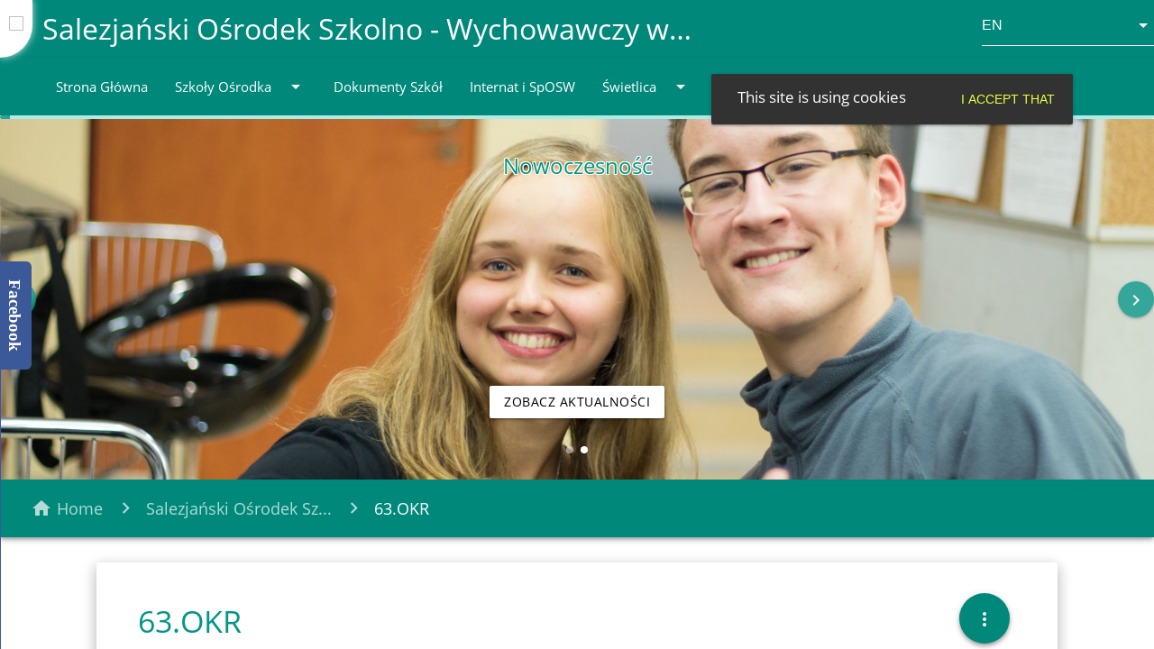

--- FILE ---
content_type: text/html; charset=UTF-8
request_url: https://sosw.salezjanie.pl/article/180
body_size: 7511
content:
<!DOCTYPE html>
<html lang="en">
<head>
	<meta charset="utf-8">
<meta http-equiv="X-UA-Compatible" content="IE=edge">
<meta http-equiv="Content-language" content="en">
<meta name="viewport" content="width=device-width, initial-scale=0.7">
<meta name="theme-color" content="#26a69a">
<meta name="csrf-token" content="taq6LrVGUth48ut8dnc2fxsmFZLk5u6kOYwKw1df">

<meta name="synthesiscms-dynamic-url-handler-start-tag" content="{%SYNTHESISCMS_DYNAMIC_URL_START%}">
<meta name="synthesiscms-dynamic-url-handler-end-tag" content="{%SYNTHESISCMS_DYNAMIC_URL_END%}">
<meta name="synthesiscms-public-root" content="https://sosw.salezjanie.pl">
<meta name="synthesiscms-asset-root" content="https://sosw.salezjanie.pl/">

<meta property="og:url" content="https://sosw.salezjanie.pl/article/180" />
<meta property="og:type" content="website" />
<meta property="og:title" content="Salezjański Ośrodek Szkolno - Wychowawczy - Salezjański Ośrodek Szkolno - Wychowawczy w Tarnowskich Górach" />
<meta property="og:description" content="Salezjański Ośrodek Szkolno - Wychowawczy" />
<meta property="og:site_name" content="Salezjański Ośrodek Szkolno - Wychowawczy w Tarnowskich Górach" /> 
<meta property="og:image" content="https://sosw.salezjanie.pl/favicon.ico" />

<meta name="description" content="Salezjański Ośrodek Szkolno - Wychowawczy">

<title>Salezjański Ośrodek Szkolno - Wychowawczy - Salezjański Ośrodek Szkolno - Wychowawczy w Tarnowskich Górach</title>
<link rel="shortcut icon" type="image/ico" href="https://sosw.salezjanie.pl/favicon.ico"/>

<!-- TODO: implement no-print class from gutenberg in the CMS -->
<link rel="stylesheet" href="https://unpkg.com/gutenberg-css@0.4" media="print">
<link rel="stylesheet" href="https://unpkg.com/gutenberg-css@0.4/dist/themes/oldstyle.min.css" media="print">

<!-- Fonts -->
<link type="text/css" rel="stylesheet" href="https://sosw.salezjanie.pl/fonts/open-sans/font.css">

<!-- Libraries -->
<script type="text/javascript" src="https://sosw.salezjanie.pl/js/jquery-3.1.1.min.js"></script>
<script type="text/javascript" src="https://sosw.salezjanie.pl/js/materialize.js"></script>
<script type="text/javascript" src="https://sosw.salezjanie.pl/js/Chart.js"></script>
<script type="text/javascript" src="https://sosw.salezjanie.pl/js/clipboard.min.js"></script>
<script type="text/javascript" src="https://sosw.salezjanie.pl/js/synthesiscms-js-utils.js"></script>
<script type="text/javascript" src="https://sosw.salezjanie.pl/js/dragula.js"></script>
<script type="text/javascript" src="https://sosw.salezjanie.pl/overlayscrollbars/js/jquery.overlayScrollbars.min.js"></script>
<script type="text/javascript" src="https://sosw.salezjanie.pl/js/app.js"></script>

<!-- Stylesheets -->
<link href="https://sosw.salezjanie.pl/css/app.css" rel="stylesheet">
<link type="text/css" rel="stylesheet" href="https://sosw.salezjanie.pl/css/dragula.css">
<link type="text/css" rel="stylesheet" href="https://sosw.salezjanie.pl/fonts/material-icons/material-icons.css">
<link type="text/css" rel="stylesheet" href="https://sosw.salezjanie.pl/css/materialize.css" media="screen,projection"/>
<link type="text/css" href="https://sosw.salezjanie.pl/overlayscrollbars/css/OverlayScrollbars.min.css" rel="stylesheet"/>

	
	<script>
		$(function(){
			if(document.cookie.indexOf('cookie_notice') == -1) {
				SynthesisCmsJsUtils.showToastWithButton("This site is using cookies", "I accept that", Infinity, function(){}, function(){
					document.cookie = "cookie_notice=1; path=/;";
				});
			}
		});
	</script>
</head>
<body style="overflow-x: hidden">
	<header class="no-print">
			</header>
	<main>
		<scrollbar>
						<div class="col s12 row" style="margin-bottom: 0px !important;">
				
				<nav id="synthesiscms-app-main-nav" class="no-print teal darken-1 col s12 no-padding z-depth-3">
					<div class="nav-wrapper col s12 no-padding">
						<div class="left synthesiscms-mobile-btn-wrapper">
							<button data-target="berylium-mobile-menu"
		class="sidenav-trigger hide-on-large-only berylium-menu-button-collapse lighten-1 btn btn-floating btn-large teal darken-1 waves-effect waves-light z-depth-1">
	<i class="material-icons">menu</i>
</button>

						</div>
													<a id="synthesiscms-app-logo" class="brand-logo left hide-on-med-and-down"
							style="background-color: #ffffff; position: relative; box-shadow: rgba(255, 255, 255, 0.8) 0px 0px 8px; border-bottom-right-radius: 2.3em; z-index: 999 !important; overflow: hidden;"
							href="https://sosw.salezjanie.pl">
								<img id="synthesiscms-app-logo-img" style="padding: 10px; object-fit: scale-down;" src="https://sosw.salezjanie.pl/favicon.ico">
							</a>
							<a id="synthesiscms-mobile-brand-logo" href="https://sosw.salezjanie.pl"
							class="hide-on-large-only brand-logo truncate">Salezjański Ośrodek Szkolno - Wychowawczy w Tarnowskich Górach</a>
							<a id="synthesiscms-desktop-brand-logo" href="https://sosw.salezjanie.pl" style="max-width: 100%;"
							class="hide-on-med-and-down brand-logo truncate col s7">Salezjański Ośrodek Szkolno - Wychowawczy w Tarnowskich Górach</a>
																		<ul class="hide-on-med-and-down right" id="synthesiscms-large-screens-menu-part-right">
							<li class="input-field right hide-on-med-and-down" id="language-select-container">
								<select id="lang-select" class="icons white-text"
										onchange="if(this.selectedIndex !== 'undefined') SynthesisCmsJsUtils.setLanguage(this.options[this.selectedIndex].value);">
									<option value="EN" data-icon="https://sosw.salezjanie.pl/img/langs/UK.png"
											class="teal-text left circle"
											 selected ><span
												class="teal-text">EN</span></option>
									<option value="PL" data-icon="https://sosw.salezjanie.pl/img/langs/PL.png"
											class="teal-text left circle"
											><span
												class="teal-text">PL</span></option>
								</select>
							</li>
														
																													
						</ul>
					</div>
				</nav>
				<nav class="col s12 teal darken-1 darken-1 hide-on-med-and-down">
		<div class="nav-wrapper">
			<ul>
													<li id="berylium-first-item-971136d580594e09cf2a417ca9ae2ec7"><a style="opacity: 0;">SynthesisCMS Logo Separator</a></li>
								<script>
                    $(document).ready(function () {
                        $("#berylium-first-item-971136d580594e09cf2a417ca9ae2ec7").width($('#synthesiscms-app-logo').width());
                    });
				</script>
				<li class=' ' data-target=''><a title='Strona Główna' class='' href='https://sosw.salezjanie.pl'>Strona Główna</a></li><li class=' dropdown-button-berylium dropdown-trigger-berylium' data-target='berylium-dropdown27'><a title='Szkoły Ośrodka' class=''>Szkoły Ośrodka<i class='material-icons right'>arrow_drop_down</i></a></li><ul id='berylium-dropdown27' class='dropdown-content'><li class=''><a title='Szkoła Podstawowa' class='' href='https://sosw.salezjanie.pl/sp'>Szkoła Podstawowa</a></li><li class=''><a title='Liceum Ogólnokształcące' class='' href='https://sosw.salezjanie.pl/lo'>Liceum Ogólnokształcące</a></li><li class=''><a title='Szkoła Branżowa' class='' href='https://sosw.salezjanie.pl/sb'>Szkoła Branżowa</a></li></ul><li class=' ' data-target=''><a title='Dokumenty Szkół' class='' href='https://sosw.salezjanie.pl/dokumenty'>Dokumenty Szkół</a></li><li class=' ' data-target=''><a title='Internat i SpOSW' class='' href='https://sposw.salezjanie.pl'>Internat i SpOSW</a></li><li class=' dropdown-button-berylium dropdown-trigger-berylium' data-target='berylium-dropdown16'><a title='Świetlica' class=''>Świetlica<i class='material-icons right'>arrow_drop_down</i></a></li><ul id='berylium-dropdown16' class='dropdown-content'><li class=''><a title='Klasy I - III' class='' href='https://sosw.salezjanie.pl/swietlica-1-3'>Klasy I - III</a></li><li class=''><a title='Klasy IV - V' class='' href='https://sosw.salezjanie.pl/swietlica-4-5'>Klasy IV - V</a></li><li class=''><a title='Dokumenty Świetlicy' class='' href='https://sosw.salezjanie.pl/swietlica-dokumenty'>Dokumenty Świetlicy</a></li></ul><li class=' ' data-target=''><a title='Plan Lekcji' class='' href='https://sosw.salezjanie.pl/plan/'>Plan Lekcji</a></li><li class=' dropdown-button-berylium dropdown-trigger-berylium' data-target='berylium-dropdown32'><a title='Kalendarium' class=''>Kalendarium<i class='material-icons right'>arrow_drop_down</i></a></li><ul id='berylium-dropdown32' class='dropdown-content'><li class=''><a title='Kalendarz wydarzeń' class='' href='https://sosw.salezjanie.pl/kalendarz-wydarzen'>Kalendarz wydarzeń</a></li><li class=''><a title='Zebrania z rodzicami' class='' href='https://sosw.salezjanie.pl/zebrania'>Zebrania z rodzicami</a></li><li class=''><a title='Terminy konkursów' class='' href='https://sosw.salezjanie.pl/konkursyprzedmiotowe'>Terminy konkursów</a></li></ul><li class=' ' data-target=''><a title='WTZ' class='' href='https://salezjanie.pl/tarnowskie-gory/warsztaty-terapii-zajeciowej-tarnowskie-gory'>WTZ</a></li><li class=' ' data-target=''><a title='Kontakt' class='' href='https://sosw.salezjanie.pl/kontakt'>Kontakt</a></li><li class=' ' data-target=''><a title='Stan powietrza' class='' href='https://esa.nask.pl/szkola/id/1326/panel'>Stan powietrza</a></li><li class=' ' data-target=''><a title='Laboratoria Przyszłości ' class='' href='https://sosw.salezjanie.pl/laboratoria przyszłości'>Laboratoria Przyszłości </a></li><li class=' ' data-target=''><a title='Inwestycje w oświacie' class='' href='https://sosw.salezjanie.pl/inwestycje w oświacie'>Inwestycje w oświacie</a></li>
			</ul>
		</div>
	</nav>
<style>
	.berylium-icon-dropdown {
		position: relative;
	}
</style>
<script>
    $('.dropdown-trigger-berylium').dropdown({
        inDuration: 300,
        outDuration: 225,
        constrainWidth: true,
        hover: true,
        gutter: 0,
        coverTrigger: true,
        stopPropagation: false
    });
</script>
<ul id="berylium-mobile-menu" class="sidenav">
	<li class="no-padding">
		<div class="user-view">
			<div class="background">
				<img src="https://sosw.salezjanie.pl/img/office.jpg">
			</div>
			<a href="https://sosw.salezjanie.pl">
				<img class="circle" style="border-radius: unset !important;"
					 src="https://sosw.salezjanie.pl/img/synthesiscms-icon.svg">
			</a>
			<a href="https://sosw.salezjanie.pl">
				<span class="white-text name truncate">
											Guest
									</span>
			</a>
			<a href="https://sosw.salezjanie.pl">
				<span class="white-text email truncate">
											Please Sign In
									</span>
			</a>
		</div>
	</li>
							<ul class='col s12 collapsible collapsible-accordion'><li class='no-padding '><a title='Strona Główna' onclick="window.location.href = 'https://sosw.salezjanie.pl'" class='col s10 waves-effect waves-teal' href='https://sosw.salezjanie.pl'>Strona Główna</a></li><li class='no-padding '><a title='Szkoły Ośrodka' onclick="window.location.href = ''" class='col s10 waves-effect waves-teal' href=''>Szkoły Ośrodka</a><i class='col s2 waves-effect waves-teal material-icons right collapsible-header'>arrow_drop_down</i><div class='collapsible-body row' style='padding: unset !important;'><ul class='col s12'><li><a title='Szkoła Podstawowa' onclick="window.location.href = 'https://sosw.salezjanie.pl/sp'" class='col s12 waves-effect waves-teal ' href='https://sosw.salezjanie.pl/sp'>Szkoła Podstawowa</a></li><li><a title='Liceum Ogólnokształcące' onclick="window.location.href = 'https://sosw.salezjanie.pl/lo'" class='col s12 waves-effect waves-teal ' href='https://sosw.salezjanie.pl/lo'>Liceum Ogólnokształcące</a></li><li><a title='Szkoła Branżowa' onclick="window.location.href = 'https://sosw.salezjanie.pl/sb'" class='col s12 waves-effect waves-teal ' href='https://sosw.salezjanie.pl/sb'>Szkoła Branżowa</a></li></ul></div></li><li class='no-padding '><a title='Dokumenty Szkół' onclick="window.location.href = 'https://sosw.salezjanie.pl/dokumenty'" class='col s10 waves-effect waves-teal' href='https://sosw.salezjanie.pl/dokumenty'>Dokumenty Szkół</a></li><li class='no-padding '><a title='Internat i SpOSW' onclick="window.location.href = 'https://sposw.salezjanie.pl'" class='col s10 waves-effect waves-teal' href='https://sposw.salezjanie.pl'>Internat i SpOSW</a></li><li class='no-padding '><a title='Świetlica' onclick="window.location.href = ''" class='col s10 waves-effect waves-teal' href=''>Świetlica</a><i class='col s2 waves-effect waves-teal material-icons right collapsible-header'>arrow_drop_down</i><div class='collapsible-body row' style='padding: unset !important;'><ul class='col s12'><li><a title='Klasy I - III' onclick="window.location.href = 'https://sosw.salezjanie.pl/swietlica-1-3'" class='col s12 waves-effect waves-teal ' href='https://sosw.salezjanie.pl/swietlica-1-3'>Klasy I - III</a></li><li><a title='Klasy IV - V' onclick="window.location.href = 'https://sosw.salezjanie.pl/swietlica-4-5'" class='col s12 waves-effect waves-teal ' href='https://sosw.salezjanie.pl/swietlica-4-5'>Klasy IV - V</a></li><li><a title='Dokumenty Świetlicy' onclick="window.location.href = 'https://sosw.salezjanie.pl/swietlica-dokumenty'" class='col s12 waves-effect waves-teal ' href='https://sosw.salezjanie.pl/swietlica-dokumenty'>Dokumenty Świetlicy</a></li></ul></div></li><li class='no-padding '><a title='Plan Lekcji' onclick="window.location.href = 'https://sosw.salezjanie.pl/plan/'" class='col s10 waves-effect waves-teal' href='https://sosw.salezjanie.pl/plan/'>Plan Lekcji</a></li><li class='no-padding '><a title='Kalendarium' onclick="window.location.href = ''" class='col s10 waves-effect waves-teal' href=''>Kalendarium</a><i class='col s2 waves-effect waves-teal material-icons right collapsible-header'>arrow_drop_down</i><div class='collapsible-body row' style='padding: unset !important;'><ul class='col s12'><li><a title='Kalendarz wydarzeń' onclick="window.location.href = 'https://sosw.salezjanie.pl/kalendarz-wydarzen'" class='col s12 waves-effect waves-teal ' href='https://sosw.salezjanie.pl/kalendarz-wydarzen'>Kalendarz wydarzeń</a></li><li><a title='Zebrania z rodzicami' onclick="window.location.href = 'https://sosw.salezjanie.pl/zebrania'" class='col s12 waves-effect waves-teal ' href='https://sosw.salezjanie.pl/zebrania'>Zebrania z rodzicami</a></li><li><a title='Terminy konkursów' onclick="window.location.href = 'https://sosw.salezjanie.pl/konkursyprzedmiotowe'" class='col s12 waves-effect waves-teal ' href='https://sosw.salezjanie.pl/konkursyprzedmiotowe'>Terminy konkursów</a></li></ul></div></li><li class='no-padding '><a title='WTZ' onclick="window.location.href = 'https://salezjanie.pl/tarnowskie-gory/warsztaty-terapii-zajeciowej-tarnowskie-gory'" class='col s10 waves-effect waves-teal' href='https://salezjanie.pl/tarnowskie-gory/warsztaty-terapii-zajeciowej-tarnowskie-gory'>WTZ</a></li><li class='no-padding '><a title='Kontakt' onclick="window.location.href = 'https://sosw.salezjanie.pl/kontakt'" class='col s10 waves-effect waves-teal' href='https://sosw.salezjanie.pl/kontakt'>Kontakt</a></li><li class='no-padding '><a title='Stan powietrza' onclick="window.location.href = 'https://esa.nask.pl/szkola/id/1326/panel'" class='col s10 waves-effect waves-teal' href='https://esa.nask.pl/szkola/id/1326/panel'>Stan powietrza</a></li><li class='no-padding '><a title='Laboratoria Przyszłości ' onclick="window.location.href = 'https://sosw.salezjanie.pl/laboratoria przyszłości'" class='col s10 waves-effect waves-teal' href='https://sosw.salezjanie.pl/laboratoria przyszłości'>Laboratoria Przyszłości </a></li><li class='no-padding '><a title='Inwestycje w oświacie' onclick="window.location.href = 'https://sosw.salezjanie.pl/inwestycje w oświacie'" class='col s10 waves-effect waves-teal' href='https://sosw.salezjanie.pl/inwestycje w oświacie'>Inwestycje w oświacie</a></li></ul>
		
	<ul style="width: 100%;" class="collapsible collapsible-accordion">
		<li class="no-padding">
			<a title="Language" class="collapsible-header teal-text darken-1">
				<i class="material-icons left teal-text darken-1">public</i>
				Language
				<i class="material-icons right teal-text darken-1">arrow_drop_down</i>
			</a>
			<div class="collapsible-body" style="padding: unset !important;">
				<ul>
					<script>
                        $(document).ready(function () {
                            $('.lang-span-berylium').each(function () {
                                var chk_lang_str = "en";
                                var element = $(this);
                                if (element.text().toLowerCase() == chk_lang_str.toLowerCase()) {
                                    element.addClass("teal white-text waves-light");
                                } else {
                                    element.addClass("teal-text waves-teal");
                                }
                            });
                            $('.lang-span-berylium').click(function () {
                                SynthesisCmsJsUtils.setLanguage($(this).text().toUpperCase());
                            });
                        });
					</script>
					<li>
						<span class="waves-effect col s12 lang-span-berylium">EN</span>
						<span class="waves-effect col s12 lang-span-berylium">PL</span>
					</li>
				</ul>
			</div>
		</li>
	</ul>
</ul>

<script>
    $(document).ready(function () {
        $('.sidenav').sidenav({
            menuWidth: 300,
            edge: 'left',
            draggable: true
        });
    });
</script>
<div class="progress" style="margin: unset !important;">
	<div class="determinate" id="nitrogen-progress" style="width: 0%"></div>
</div>

<style>
	.nitrogen-left {
		left: 0px;
	}

	.nitrogen-right {
		right: 0px;
	}

	.nitrogen-nav-button {
		position: fixed;
		opacity: 0.75;
		vertical-align: middle;
		top: 45%;
		z-index: 99999;
	}

	.nitrogen-nav-button:hover {
		opacity: 1;
	}
</style>

<div id="nitrogen-slider" class="carousel carousel-slider center" data-indicators="true">
			<div onclick="nitrogen_left();"
			 class="waves-effect waves-light btn-floating teal nitrogen-nav-button nitrogen-left">
			<i class="material-icons white-text">chevron_left</i></div>
		<div onclick="nitrogen_right();"
			 class="waves-effect waves-light btn-floating teal nitrogen-nav-button nitrogen-right">
			<i class="material-icons white-text">chevron_right</i></div>
		<div class='carousel-fixed-item center'>
			<a href='https://sosw.salezjanie.pl' class='btn waves-effect waves-teal white  black-text'>Zobacz aktualności</a>
			</div><div class='carousel-item' style="background-image: url('https://sosw.salezjanie.pl/synthesis-uploads/sosw.jpg');
			background-repeat: no-repeat;
			background-size: cover;
    			background-attachment: fixed;
    			background-position: center; ">
			<h2 class='teal-text' style='text-shadow:
				-1px -1px 0 #FFFAF0,
				1px -1px 0 #FFFAF0,
				-1px 1px 0 #FFFAF0,
				1px 1px 0 #FFFAF0,
				-1px 0 0 #FFFAF0,
				1px 0 0 #FFFAF0,
				0 1px 0 #FFFAF0,
				0 -1px 0 #FFFAF0;'>
				Tradycja
			</h2>
			<p class='white-text'></p>
			</div><div class='carousel-item' style="background-image: url('https://sosw.salezjanie.pl/synthesis-uploads/1.jpg');
			background-repeat: no-repeat;
			background-size: cover;
    			background-attachment: fixed;
    			background-position: center; ">
			<h2 class='teal-text' style='text-shadow:
				-1px -1px 0 #FFFAF0,
				1px -1px 0 #FFFAF0,
				-1px 1px 0 #FFFAF0,
				1px 1px 0 #FFFAF0,
				-1px 0 0 #FFFAF0,
				1px 0 0 #FFFAF0,
				0 1px 0 #FFFAF0,
				0 -1px 0 #FFFAF0;'>
				Nowoczesność
			</h2>
			<p class='white-text'></p>
			</div>
</div>
<script>
    var nitrogen_timer_max = 6000;
    var nitrogen_boolean_autoplay = 1;
    var nitrogen_slider = $('#nitrogen-slider');
    var nitrogen_progress = $('#nitrogen-progress');

    function nitrogen_left() {
        nitrogen_slider.carousel('prev');
        nitrogen_progress.css('width', '0px');
        nitrogen_autoplay_pause();
    }

    function nitrogen_right() {
        nitrogen_slider.carousel('next');
        nitrogen_progress.css('width', '0px');
        nitrogen_autoplay_pause();
    }

    function nitrogen_autoplay() {
        if (nitrogen_boolean_autoplay) {
            nitrogen_progress.css('width', '0px');
            setTimeout(function () {
                nitrogen_progress.animate({width: nitrogen_progress.parent().width()}, {
                    duration: nitrogen_timer_max,
                    complete: function () {
                        nitrogen_autoplay();
                    }
                });
            }, 1000);
            nitrogen_slider.carousel('next');
        }
    }

    function nitrogen_autoplay_pause() {
        if (nitrogen_boolean_autoplay) {
            nitrogen_progress.stop(true, false);
        }
    }

    function nitrogen_autoplay_resume() {
        if (nitrogen_boolean_autoplay) {
            var mDurationLeft = nitrogen_timer_max - (nitrogen_timer_max * (nitrogen_progress.width() / nitrogen_progress.parent().width()));
            nitrogen_progress.animate({width: nitrogen_progress.parent().width()}, {
                duration: mDurationLeft,
                complete: function () {
                    nitrogen_autoplay();
                }
            });
        }
    }

    if (nitrogen_boolean_autoplay) {
        nitrogen_slider.hover(
            function () {
                nitrogen_autoplay_pause();
            }, function () {
                nitrogen_autoplay_resume();
            }
        );
    }

    $(document).ready(function () {
        $('#nitrogen-slider').carousel({fullWidth: true, indicators: true});
        if (nitrogen_boolean_autoplay) {
            nitrogen_autoplay();
        }
    });
</script>

				
				<nav class="teal darken-1 lighten-1 col s12 z-depth-2 row">
					<div class="nav-wrapper col s12">
						<div class="col s12">
							<a href="https://sosw.salezjanie.pl" class="breadcrumb">
								<i class="material-icons">home</i>&nbsp;Home
							</a>
								
		<a title="Salezjański Ośrodek Szkolno - Wychowawczy" href="https://sosw.salezjanie.pl" class="breadcrumb">Salezjański Ośrodek Sz...</a>
	<a title="63.OKR" class="breadcrumb">63.OKR</a>
						</div>
					</div>
				</nav>
				
				<div class="main col s12 row no-padding">
																									<style id="boron-stylesheet">
	#boron-like-box {
		position: fixed;
		z-index: 99;
		top: 280px;
		transition: left 0.8s ease-out;
	}

	#boron-like-box:hover {
		bottom: unset;
		left: 0;
	}

	#boron-like-box .boron-outside {
		position: relative;
		z-index: 1;
		background: #3b5999;
		padding: 2px;
		min-width: 1px;
		float: left;
	}

	#boron-like-box .boron-inside {
		position: relative;
		z-index: 2;
		background: #fff;
	}

	#boron-like-box .boron-belt {
		position: relative;
		z-index: 99999;
		transform: rotate(90deg);
		float: left;
		width: 120px;
		height: 40px;
		padding: 5px 0 0 20px;
		margin: 50px 0 0 -46px;
		background: #3b5999;
		color: #fff;
		font-weight: bold;
		font-family: Roboto, serif;
		font-size: 19px;
		border-radius: 6px;
	}
</style>
<div id="boron-like-box">
			<div class="boron-outside">
			<div class="boron-inside">
				<iframe src="https://www.facebook.com/plugins/page.php?locale=en_US&href=https://www.facebook.com/SOSWTG&tabs=timeline%2C%20events&width=340&height=500&small_header=false&adapt_container_width=true&hide_cover=false&show_facepile=true&appId"
						width="340" height="500" style="border:none;overflow:hidden" scrolling="no" frameborder="0"
						allowTransparency="true"></iframe>
			</div>
		</div>
		<div class="boron-belt">Facebook</div>
	</div>
<script>
	function changeCSS(sheetId, selector, property, value) {
		var s = document.getElementById(sheetId).sheet;
		var rules = s.cssRules || s.rules;
		for (var i = rules.length - 1, found = false; i >= 0 && !found; i--) {
			var r = rules[i];
			if (r.selectorText == selector) {
				r.style.setProperty(property, value);
				found = true;
			}
		}
		if (!found) {
			s.insertRule(selector + '{' + property + ':' + value + ';}', rules.length);
		}
	}

	function ensureHiddenBoron(){
		changeCSS('boron-stylesheet', '#boron-like-box', 'left', -$('.boron-outside').width() - 3 + "px");
		changeCSS('boron-stylesheet', '#boron-like-box', 'bottom', $('.boron-like-box').height() + "px");
	}

	$(document).ready(function () {
		$.ajaxSetup({cache: true});

		setTimeout(function(){
			ensureHiddenBoron();
		});

		setTimeout(function(){
			ensureHiddenBoron();
		}, 100);

		$(window).resize(function () {
			ensureHiddenBoron();
		});
	});
</script>
							<article title="63.OKR">
		<div id="options" class="modal bottom-sheet">
			<div class="modal-content center col s12">
				<h3 class="col s12">Choose an action</h3>
				<div class="col s12">
					<div class="col s12">
						<i onclick="window.print()"
						   class="material-icons card-panel z-depth-2 hoverable medium waves-effect waves-teal darken-1 teal-text tooltipped"
						   data-position="top" data-delay="50"
						   data-tooltip="Print the Article">print</i>
						<i onclick="$('<a>').attr('href', 'https://www.facebook.com/sharer/sharer.php?u=' + encodeURI('https://sosw.salezjanie.pl/article/180')).attr('target', '_blank')[0].click();"
						   class="material-icons card-panel z-depth-2 hoverable medium waves-effect waves-teal darken-1 teal-text tooltipped"
						   data-position="top" data-delay="50"
						   data-tooltip="Share this Article">share</i>
						<i onclick="SynthesisCmsJsUtils.showToast('Link copied to clipboard!', 2000)"
						   data-clipboard-text="https://sosw.salezjanie.pl/article/180"
						   class="copylink material-icons card-panel z-depth-2 hoverable medium waves-effect waves-teal darken-1 teal-text tooltipped"
						   data-position="top" data-delay="50"
						   data-tooltip="Copy Link to this Article">link</i>
					</div>
					<script>
                        new Clipboard('.copylink');
					</script>
				</div>
			</div>
		</div>
		<script>
            $(document).ready(function () {
                $('.modal').modal();
            });
		</script>

		
		<div class="card z-depth-3 col  s12 m12 l10 offset-l1 ">
							<a style="position: absolute; right: 5%; top: 5%;"
				   onclick="$('#options').modal('open');"
				   class="btn-floating btn-large waves-effect waves-light teal darken-1 z-depth-2">
					<i class="material-icons">more_vert</i>
				</a>
						<div class="card-content col  s12 m12 l12 ">
				<h4 class="teal-text col s12">
					63.OKR
				</h4>
				<div class="divider teal darken-1 col s12"
					 style="margin-top: 10px; margin-bottom: 10px;"></div>
				<div class="col s12">
						<span>
							<i class="material-icons teal-text">perm_identity</i>
							Kazimierz Szeliga
						</span>
					&nbsp;&nbsp;
					<span>
							<i class="material-icons teal-text">today</i>
						2023-03-14
						</span>
					&nbsp;&nbsp;
					<span>
							<i class="material-icons teal-text">local_offer</i>
						Tags: 
																									<div class="chip">
									No tags
								</div>
												</span>
					<div class="divider teal darken-1 col s12"
						 style="margin-top: 10px; margin-bottom: 10px;"></div>
					<div class="flow-text">
						<p><font><font size="4">Z przyjemnością informujemy, że w trakcie eliminacji powiatowych<br>
<span style="color: rgb(192, 80, 77); font-family: Arial Black, Gadget, sans-serif;">Konkursu Recytatorskiego 63.OKR</span> dla szkół ponadpodstawowych, który<br>
odbył się 9 marca 2023 w PMDK Jordan w Tarnowskich Górach, uczennica<br>
<span style="font-family: Arial Black, Gadget, sans-serif; color: rgb(79, 129, 189);">Katarzyna Chodak</span> został zakwalifikowana do udziału w eliminacjach<span style="color: rgb(192, 80, 77);"> <span style="font-family: Arial Black, Gadget, sans-serif;">68.<br>
OKR</span>,</span> które odbędą się w dniach: 24-28 kwietnia 2023 r. w siedzibie<br>
Instytutu Myśli Polskiej im. Wojciecha Korfantego, ul. Teatralna 4,<br>
40-003 Katowice.</font></font></p><p><font><font size="4"></font></font></p><div class="center synthesis-dynamic-url-img-wrapper"><font><font size="4"><a href="https://drive.google.com/file/d/15uedkU7vncJJfRqDohIXsf1PZFSbT61t/view?usp=share_link"><img xmlns="http://www.w3.org/1999/xhtml" data-synthesiscms-dynamic-url-position="src" data-synthesiscms-dynamic-url="/synthesis-uploads/Zdjęcia/konkursy/2023/111.jpg" src="https://sosw.salezjanie.pl/synthesis-uploads/Zdjęcia/konkursy/2023/111.jpg" data-synthesiscms-dynamic-url-processed="true" style="transition: none 0s ease 0s; height: 176px;" class=""></a></font></font></div><font><font size="4"><br></font></font><p></p>
					</div>
				</div>
			</div>
		</div>
	</article>
					
				</div>
			</div>
		</scrollbar>
	</main>
	<footer class="no-print page-footer teal darken-1 col s12">
	<div class="container">
		<div class="row">
			<div class="col l6 s12">
				<h5 class="white-text">Salezjański Ośrodek Szkolno - Wychowawczy w Tarnowskich Górach</h5>
				<p class="grey-text text-lighten-4">Strona internetowa Salezjańskiego Ośrodka Szkolno - Wychowawczego w Tarnowskich Górach: Salezjańskiej Szkoły Podstawowej, Liceum Ogólnokształcącego, Szkoły Branżowej, Internatu oraz Salezjańskiej Świetlicy</p>
			</div>
			<div class="col l4 offset-l2 s12">
				<h5 class="white-text">Systemy SOSW:</h5>
				<p style="text-align: left;"><a href="https://synergia.librus.pl" style=""><span style="color: rgb(255, 255, 255);">Dziennik Librus<br></span></a></p><p style="text-align: left;"><a href="http://poczta.salezjanietg.nazwa.pl" style="color: rgb(255, 255, 255);">Poczta SOSW</a></p><p style="text-align: left; "><a href="http://ftp.salezjanietg.nazwa.pl" style="color: rgb(255, 255, 255);">FTP Nauczyciele</a></p><p style="text-align: left;"><a href="http://archiwum.salezjanietg.nazwa.pl" style="color: rgb(255, 255, 255);">Archiwalna strona SOSW TG</a></p><p style="text-align: left;"><a href="http://etwinning.salezjanietg.nazwa.pl" style="color: rgb(255, 255, 255);">SalezjanieTwinning</a></p><p style="text-align: left;"><a href="https://sosw.salezjanie.pl:4000" style="color: rgb(255, 255, 255);">System Zarządzania Identyfikatorami</a></p><p style="text-align: left;"><a href="https://sposw.salezjanie.pl" style="color: rgb(255, 255, 255);">Strona SpOSW w Tarnowskich Górach</a></p>
			</div>
		</div>
	</div>
	
	<div class="footer-copyright">
		<div class="container">
			<span>&copy;&nbsp;2026				&nbsp;Artur Morys - Magiera</span>
			<a class="grey-text text-lighten-4 right valign-wrapper"
			   href="https://sosw.salezjanie.pl/admin"><i
						class="material-icons">open_in_new</i>&nbsp;Adminstracja stroną
			</a>
		</div>
	</div>
	<div class="footer-copyright">
		<div class="container">
			<span class="grey-text text-lighten-4">
				Powered by 
				<a style="text-decoration: underline;" class="grey-text text-lighten-4"
				   href="https://github.com/artus9033/SynthesisCMS">
					SynthesisCMS
				</a>
				, the blazing simple, fast, extendable open-source CMS by 
				<a style="text-decoration: underline;" class="grey-text text-lighten-4"
				   href="https://github.com/artus9033">
					artus9033
				</a>
			</span>
			<div class="right">
			<span class="right">
				<a class="github-button" href="https://github.com/artus9033" data-size="large" aria-label="Follow @artus9033  on GitHub">Follow @artus9033</a>
				<a class="github-button" href="https://github.com/artus9033/synthesiscms" data-icon="octicon-star" data-size="large" aria-label="Star artus9033/synthesiscms on GitHub">Star</a>
			</span>
			</div>
		</div>
	</div>
</footer>
<script async defer src="https://buttons.github.io/buttons.js"></script>	
</body>
</html>


--- FILE ---
content_type: text/css
request_url: https://sosw.salezjanie.pl/fonts/open-sans/font.css
body_size: 167
content:
@font-face {
  font-family: "Open Sans Regular";
  font-style: normal;
  font-weight: normal;
  src: local("Open Sans Regular"), url("OpenSans-Regular.woff") format("woff");
}

body {
  font-family: "Open Sans Regular", Helvetica, sans-serif !important;
}


--- FILE ---
content_type: text/css
request_url: https://sosw.salezjanie.pl/css/app.css
body_size: 618
content:
.text-center{text-align:center}.material-icons{vertical-align:middle}#language-select-container .select-wrapper,#language-select-container input.select-dropdown{border-bottom-color:#fff!important;color:#fff!important}#language-select-container .caret{fill:#fff!important}.select-wrapper{margin-top:5px!important}.synthesis-cool-link:hover:after{width:100%}.synthesis-cool-link:after{content:"";display:block;width:0;height:2px;background:#26a69a;transition:width .3s}.synthesis-cool-image{width:300px;margin:0 auto;padding:0;background-color:#eaab00;background-image:url("[data-uri]"),url("[data-uri]"),url("[data-uri]");-webkit-animation:synthesisCoolImageDrawBorderFromCenter2 2s;animation:synthesisCoolImageDrawBorderFromCenter2 2s}.synthesis-cool-image,.synthesis-cool-image:hover{background-repeat:no-repeat;background-position:top,top,bottom}.synthesis-cool-image:hover{padding:2px;transition:padding 1.2s linear;-webkit-animation:synthesisCoolImageDrawBorderFromCenter 2s;animation:synthesisCoolImageDrawBorderFromCenter 2s}.synthesis-cool-image.active,.synthesis-cool-image.active:hover{padding:0!important;background-size:0!important;-webkit-animation:unset!important;animation:unset!important}@-webkit-keyframes synthesisCoolImageDrawBorderFromCenter{0%{padding:2px;background-size:0 2px,0 0,100% 100%}20%{padding:2px;background-size:100% 2px,100% 0,100% 100%}66%{padding:2px;background-size:100% 2px,100% 98%,100% 100%}99%{padding:2px;background-size:100% 2px,100% 98%,0 2px}}@keyframes synthesisCoolImageDrawBorderFromCenter{0%{padding:2px;background-size:0 2px,0 0,100% 100%}20%{padding:2px;background-size:100% 2px,100% 0,100% 100%}66%{padding:2px;background-size:100% 2px,100% 98%,100% 100%}99%{padding:2px;background-size:100% 2px,100% 98%,0 2px}}@-webkit-keyframes synthesisCoolImageDrawBorderFromCenter2{0%{padding:2px;background-size:100% 2px,100% 98%,0 2px}20%{padding:2px;background-size:100% 2px,100% 98%,100% 100%}66%{padding:2px;background-size:100% 2px,100% 0,100% 100%}99%{padding:2px;background-size:0 2px,0 0,100% 100%}}@keyframes synthesisCoolImageDrawBorderFromCenter2{0%{padding:2px;background-size:100% 2px,100% 98%,0 2px}20%{padding:2px;background-size:100% 2px,100% 98%,100% 100%}66%{padding:2px;background-size:100% 2px,100% 0,100% 100%}99%{padding:2px;background-size:0 2px,0 0,100% 100%}}

--- FILE ---
content_type: text/css
request_url: https://sosw.salezjanie.pl/fonts/material-icons/material-icons.css
body_size: 273
content:
@font-face {
	font-family: 'Material Icons';
	font-style: normal;
	font-weight: 400;
	src: local('Material Icons'), local('MaterialIcons-Regular'), url("material-icons.ttf") format('truetype');
}

.material-icons {
	font-family: 'Material Icons';
	font-weight: normal;
	font-style: normal;
	font-size: 24px;
	line-height: 1;
	letter-spacing: normal;
	text-transform: none;
	display: inline-block;
	white-space: nowrap;
	word-wrap: normal;
	direction: ltr;
	-webkit-font-smoothing: antialiased;
}


--- FILE ---
content_type: application/javascript
request_url: https://sosw.salezjanie.pl/js/app.js
body_size: 1684
content:
function toggleAll(selector) {
  $(selector).each(function(index) {
    $(this).prop("checked", !$(this).is(":checked"));
  });
}

function selectAll(selector) {
  $(selector).each(function(index) {
    $(this).prop("checked", 1);
  });
}

function unselectAll(selector) {
  $(selector).each(function(index) {
    $(this).prop("checked", 0);
  });
}

$.ajaxSetup({
  headers: {
    "X-CSRF-TOKEN": $('meta[name="csrf-token"]').attr("content")
  }
});

function synthesiscmsResizeBrandLogoMargin() {
  $("#synthesiscms-mobile-brand-logo").css(
    "width",
    $("body").width() - $(".synthesiscms-mobile-btn-wrapper").width()
  );
  $("#synthesiscms-mobile-brand-logo").css(
    "max-width",
    $("body").width() - $(".synthesiscms-mobile-btn-wrapper").width()
  );
  $("#synthesiscms-mobile-brand-logo").css(
    "padding-left",
    $(".synthesiscms-mobile-btn-wrapper").width()
  );
  $("#synthesiscms-desktop-brand-logo").css(
    "max-width",
    $("#synthesiscms-admin-nav-wrapper").width() -
      $("#synthesiscms-large-screens-menu-part-right").width()
  );
}

$(document).ready(function() {
  $(function() {
    $.getScript(
      "//connect.facebook.net/{!! App::getLocale() !!}/sdk.js#xfbml=1&version=v3.0",
      function() {
        FB.init({
          appId: "{{ $model->facebookAppId }}",
          version: "v2.7"
        });

        $("#loginbutton,#feedbutton").removeAttr("disabled");

        FB.getLoginStatus(function() {
          //do something
        });
      }
    );

    synthesiscmsResizeBrandLogoMargin();

    $(".dropdown-trigger").dropdown({
      inDuration: 500,
      outDuration: 350,
      constrain_width: true,
      hover: true,
      gutter: 0,
      coverTrigger: true
    });

    $(".tabs").tabs();

    $(".tooltipped").tooltip();

    $("select").formSelect();

    $(".collapsible").collapsible();

    $(".materialboxed").materialbox();

    try {
      $("body").overlayScrollbars({
        scrollbars: {
          autoHide: "move",
          autoHideDelay: 1500
        }
      });
    } catch (e) {
      // this is needed
    }
  });
});

$(window).resize(function() {
  synthesiscmsResizeBrandLogoMargin();
});

/*
 ThatsNotYoChild.js, by Louis Lazaris
 Explanation: http://www.impressivewebs.com/fixing-parent-child-opacity/
 This is a hacky workaround to let you use opacity on any element and prevent the child elements from inheriting the opacity.
 Works in IE8+.
 If anyone can get line 23 working in IE7, it will be fully cross-browser.
 */
function thatsNotYoChild(parentID) {
  var parent = document.getElementById(parentID),
    children = parent.innerHTML,
    wrappedChildren =
      '<div id="children" class="children">' + children + "</div>",
    x,
    y,
    w,
    newParent,
    clonedChild,
    clonedChildOld;

  parent.innerHTML = wrappedChildren;
  clonedChild = document.getElementById("children").cloneNode(true);
  document.getElementById("children").id = "children-old";
  clonedChildOld = document.getElementById("children-old");
  newParent = parent.parentNode;

  newParent.appendChild(clonedChild);
  clonedChildOld.style.opacity = "0";
  clonedChildOld.style.filter = "alpha(opacity=0)";

  function doCoords() {
    x = clonedChildOld.getBoundingClientRect().left;
    y = clonedChildOld.getBoundingClientRect().top;
    if (clonedChildOld.getBoundingClientRect().width) {
      w = clonedChildOld.getBoundingClientRect().width; // for modern browsers
    } else {
      w = clonedChildOld.offsetWidth; // for oldIE
    }

    clonedChild.style.position = "absolute";
    clonedChild.style.left = x + "px";
    clonedChild.style.top = y + "px";
    clonedChild.style.width = w + "px";
  }

  window.onresize = function() {
    doCoords();
  };

  doCoords();
}

function blendColors() {
  var args = [].slice.call(arguments);
  var base = [0, 0, 0, 0];
  var mix;
  var added;
  while ((added = args.shift())) {
    if (typeof added[3] === "undefined") {
      added[3] = 1;
    }
    // check if both alpha channels exist.
    if (base[3] && added[3]) {
      mix = [0, 0, 0, 0];
      // alpha
      mix[3] = 1 - (1 - added[3]) * (1 - base[3]);
      // red
      mix[0] = Math.round(
        (added[0] * added[3]) / mix[3] +
          (base[0] * base[3] * (1 - added[3])) / mix[3]
      );
      // green
      mix[1] = Math.round(
        (added[1] * added[3]) / mix[3] +
          (base[1] * base[3] * (1 - added[3])) / mix[3]
      );
      // blue
      mix[2] = Math.round(
        (added[2] * added[3]) / mix[3] +
          (base[2] * base[3] * (1 - added[3])) / mix[3]
      );
    } else if (added) {
      mix = added;
    } else {
      mix = base;
    }
    base = mix;
  }

  return mix;
}


--- FILE ---
content_type: application/javascript
request_url: https://sosw.salezjanie.pl/js/Chart.js
body_size: 91162
content:
/*!
 * Chart.js
 * http://chartjs.org/
 * Version: 2.5.0
 *
 * Copyright 2017 Nick Downie
 * Released under the MIT license
 * https://github.com/chartjs/Chart.js/blob/master/LICENSE.md
 */
(function (f) {
    if (typeof exports === "object" && typeof module !== "undefined") {
        module.exports = f()
    } else if (typeof define === "function" && define.amd) {
        define([], f)
    } else {
        var g;
        if (typeof window !== "undefined") {
            g = window
        } else if (typeof global !== "undefined") {
            g = global
        } else if (typeof self !== "undefined") {
            g = self
        } else {
            g = this
        }
        g.Chart = f()
    }
})(function () {
    var define, module, exports;
    return (function e(t, n, r) {
        function s(o, u) {
            if (!n[o]) {
                if (!t[o]) {
                    var a = typeof require == "function" && require;
                    if (!u && a)return a(o, !0);
                    if (i)return i(o, !0);
                    var f = new Error("Cannot find module '" + o + "'");
                    throw f.code = "MODULE_NOT_FOUND", f
                }
                var l = n[o] = {exports: {}};
                t[o][0].call(l.exports, function (e) {
                    var n = t[o][1][e];
                    return s(n ? n : e)
                }, l, l.exports, e, t, n, r)
            }
            return n[o].exports
        }

        var i = typeof require == "function" && require;
        for (var o = 0; o < r.length; o++)s(r[o]);
        return s
    })({
        1: [function (require, module, exports) {

        }, {}], 2: [function (require, module, exports) {
            /* MIT license */
            var colorNames = require(6);

            module.exports = {
                getRgba: getRgba,
                getHsla: getHsla,
                getRgb: getRgb,
                getHsl: getHsl,
                getHwb: getHwb,
                getAlpha: getAlpha,

                hexString: hexString,
                rgbString: rgbString,
                rgbaString: rgbaString,
                percentString: percentString,
                percentaString: percentaString,
                hslString: hslString,
                hslaString: hslaString,
                hwbString: hwbString,
                keyword: keyword
            };

            function getRgba(string) {
                if (!string) {
                    return;
                }
                var abbr = /^#([a-fA-F0-9]{3})$/,
                    hex = /^#([a-fA-F0-9]{6})$/,
                    rgba = /^rgba?\(\s*([+-]?\d+)\s*,\s*([+-]?\d+)\s*,\s*([+-]?\d+)\s*(?:,\s*([+-]?[\d\.]+)\s*)?\)$/,
                    per = /^rgba?\(\s*([+-]?[\d\.]+)\%\s*,\s*([+-]?[\d\.]+)\%\s*,\s*([+-]?[\d\.]+)\%\s*(?:,\s*([+-]?[\d\.]+)\s*)?\)$/,
                    keyword = /(\w+)/;

                var rgb = [0, 0, 0],
                    a = 1,
                    match = string.match(abbr);
                if (match) {
                    match = match[1];
                    for (var i = 0; i < rgb.length; i++) {
                        rgb[i] = parseInt(match[i] + match[i], 16);
                    }
                }
                else if (match = string.match(hex)) {
                    match = match[1];
                    for (var i = 0; i < rgb.length; i++) {
                        rgb[i] = parseInt(match.slice(i * 2, i * 2 + 2), 16);
                    }
                }
                else if (match = string.match(rgba)) {
                    for (var i = 0; i < rgb.length; i++) {
                        rgb[i] = parseInt(match[i + 1]);
                    }
                    a = parseFloat(match[4]);
                }
                else if (match = string.match(per)) {
                    for (var i = 0; i < rgb.length; i++) {
                        rgb[i] = Math.round(parseFloat(match[i + 1]) * 2.55);
                    }
                    a = parseFloat(match[4]);
                }
                else if (match = string.match(keyword)) {
                    if (match[1] == "transparent") {
                        return [0, 0, 0, 0];
                    }
                    rgb = colorNames[match[1]];
                    if (!rgb) {
                        return;
                    }
                }

                for (var i = 0; i < rgb.length; i++) {
                    rgb[i] = scale(rgb[i], 0, 255);
                }
                if (!a && a != 0) {
                    a = 1;
                }
                else {
                    a = scale(a, 0, 1);
                }
                rgb[3] = a;
                return rgb;
            }

            function getHsla(string) {
                if (!string) {
                    return;
                }
                var hsl = /^hsla?\(\s*([+-]?\d+)(?:deg)?\s*,\s*([+-]?[\d\.]+)%\s*,\s*([+-]?[\d\.]+)%\s*(?:,\s*([+-]?[\d\.]+)\s*)?\)/;
                var match = string.match(hsl);
                if (match) {
                    var alpha = parseFloat(match[4]);
                    var h = scale(parseInt(match[1]), 0, 360),
                        s = scale(parseFloat(match[2]), 0, 100),
                        l = scale(parseFloat(match[3]), 0, 100),
                        a = scale(isNaN(alpha) ? 1 : alpha, 0, 1);
                    return [h, s, l, a];
                }
            }

            function getHwb(string) {
                if (!string) {
                    return;
                }
                var hwb = /^hwb\(\s*([+-]?\d+)(?:deg)?\s*,\s*([+-]?[\d\.]+)%\s*,\s*([+-]?[\d\.]+)%\s*(?:,\s*([+-]?[\d\.]+)\s*)?\)/;
                var match = string.match(hwb);
                if (match) {
                    var alpha = parseFloat(match[4]);
                    var h = scale(parseInt(match[1]), 0, 360),
                        w = scale(parseFloat(match[2]), 0, 100),
                        b = scale(parseFloat(match[3]), 0, 100),
                        a = scale(isNaN(alpha) ? 1 : alpha, 0, 1);
                    return [h, w, b, a];
                }
            }

            function getRgb(string) {
                var rgba = getRgba(string);
                return rgba && rgba.slice(0, 3);
            }

            function getHsl(string) {
                var hsla = getHsla(string);
                return hsla && hsla.slice(0, 3);
            }

            function getAlpha(string) {
                var vals = getRgba(string);
                if (vals) {
                    return vals[3];
                }
                else if (vals = getHsla(string)) {
                    return vals[3];
                }
                else if (vals = getHwb(string)) {
                    return vals[3];
                }
            }

// generators
            function hexString(rgb) {
                return "#" + hexDouble(rgb[0]) + hexDouble(rgb[1])
                    + hexDouble(rgb[2]);
            }

            function rgbString(rgba, alpha) {
                if (alpha < 1 || (rgba[3] && rgba[3] < 1)) {
                    return rgbaString(rgba, alpha);
                }
                return "rgb(" + rgba[0] + ", " + rgba[1] + ", " + rgba[2] + ")";
            }

            function rgbaString(rgba, alpha) {
                if (alpha === undefined) {
                    alpha = (rgba[3] !== undefined ? rgba[3] : 1);
                }
                return "rgba(" + rgba[0] + ", " + rgba[1] + ", " + rgba[2]
                    + ", " + alpha + ")";
            }

            function percentString(rgba, alpha) {
                if (alpha < 1 || (rgba[3] && rgba[3] < 1)) {
                    return percentaString(rgba, alpha);
                }
                var r = Math.round(rgba[0] / 255 * 100),
                    g = Math.round(rgba[1] / 255 * 100),
                    b = Math.round(rgba[2] / 255 * 100);

                return "rgb(" + r + "%, " + g + "%, " + b + "%)";
            }

            function percentaString(rgba, alpha) {
                var r = Math.round(rgba[0] / 255 * 100),
                    g = Math.round(rgba[1] / 255 * 100),
                    b = Math.round(rgba[2] / 255 * 100);
                return "rgba(" + r + "%, " + g + "%, " + b + "%, " + (alpha || rgba[3] || 1) + ")";
            }

            function hslString(hsla, alpha) {
                if (alpha < 1 || (hsla[3] && hsla[3] < 1)) {
                    return hslaString(hsla, alpha);
                }
                return "hsl(" + hsla[0] + ", " + hsla[1] + "%, " + hsla[2] + "%)";
            }

            function hslaString(hsla, alpha) {
                if (alpha === undefined) {
                    alpha = (hsla[3] !== undefined ? hsla[3] : 1);
                }
                return "hsla(" + hsla[0] + ", " + hsla[1] + "%, " + hsla[2] + "%, "
                    + alpha + ")";
            }

// hwb is a bit different than rgb(a) & hsl(a) since there is no alpha specific syntax
// (hwb have alpha optional & 1 is default value)
            function hwbString(hwb, alpha) {
                if (alpha === undefined) {
                    alpha = (hwb[3] !== undefined ? hwb[3] : 1);
                }
                return "hwb(" + hwb[0] + ", " + hwb[1] + "%, " + hwb[2] + "%"
                    + (alpha !== undefined && alpha !== 1 ? ", " + alpha : "") + ")";
            }

            function keyword(rgb) {
                return reverseNames[rgb.slice(0, 3)];
            }

// helpers
            function scale(num, min, max) {
                return Math.min(Math.max(min, num), max);
            }

            function hexDouble(num) {
                var str = num.toString(16).toUpperCase();
                return (str.length < 2) ? "0" + str : str;
            }


//create a list of reverse color names
            var reverseNames = {};
            for (var name in colorNames) {
                reverseNames[colorNames[name]] = name;
            }

        }, {"6": 6}], 3: [function (require, module, exports) {
            /* MIT license */
            var convert = require(5);
            var string = require(2);

            var Color = function (obj) {
                if (obj instanceof Color) {
                    return obj;
                }
                if (!(this instanceof Color)) {
                    return new Color(obj);
                }

                this.values = {
                    rgb: [0, 0, 0],
                    hsl: [0, 0, 0],
                    hsv: [0, 0, 0],
                    hwb: [0, 0, 0],
                    cmyk: [0, 0, 0, 0],
                    alpha: 1
                };

                // parse Color() argument
                var vals;
                if (typeof obj === 'string') {
                    vals = string.getRgba(obj);
                    if (vals) {
                        this.setValues('rgb', vals);
                    } else if (vals = string.getHsla(obj)) {
                        this.setValues('hsl', vals);
                    } else if (vals = string.getHwb(obj)) {
                        this.setValues('hwb', vals);
                    } else {
                        throw new Error('Unable to parse color from string "' + obj + '"');
                    }
                } else if (typeof obj === 'object') {
                    vals = obj;
                    if (vals.r !== undefined || vals.red !== undefined) {
                        this.setValues('rgb', vals);
                    } else if (vals.l !== undefined || vals.lightness !== undefined) {
                        this.setValues('hsl', vals);
                    } else if (vals.v !== undefined || vals.value !== undefined) {
                        this.setValues('hsv', vals);
                    } else if (vals.w !== undefined || vals.whiteness !== undefined) {
                        this.setValues('hwb', vals);
                    } else if (vals.c !== undefined || vals.cyan !== undefined) {
                        this.setValues('cmyk', vals);
                    } else {
                        throw new Error('Unable to parse color from object ' + JSON.stringify(obj));
                    }
                }
            };

            Color.prototype = {
                rgb: function () {
                    return this.setSpace('rgb', arguments);
                },
                hsl: function () {
                    return this.setSpace('hsl', arguments);
                },
                hsv: function () {
                    return this.setSpace('hsv', arguments);
                },
                hwb: function () {
                    return this.setSpace('hwb', arguments);
                },
                cmyk: function () {
                    return this.setSpace('cmyk', arguments);
                },

                rgbArray: function () {
                    return this.values.rgb;
                },
                hslArray: function () {
                    return this.values.hsl;
                },
                hsvArray: function () {
                    return this.values.hsv;
                },
                hwbArray: function () {
                    var values = this.values;
                    if (values.alpha !== 1) {
                        return values.hwb.concat([values.alpha]);
                    }
                    return values.hwb;
                },
                cmykArray: function () {
                    return this.values.cmyk;
                },
                rgbaArray: function () {
                    var values = this.values;
                    return values.rgb.concat([values.alpha]);
                },
                hslaArray: function () {
                    var values = this.values;
                    return values.hsl.concat([values.alpha]);
                },
                alpha: function (val) {
                    if (val === undefined) {
                        return this.values.alpha;
                    }
                    this.setValues('alpha', val);
                    return this;
                },

                red: function (val) {
                    return this.setChannel('rgb', 0, val);
                },
                green: function (val) {
                    return this.setChannel('rgb', 1, val);
                },
                blue: function (val) {
                    return this.setChannel('rgb', 2, val);
                },
                hue: function (val) {
                    if (val) {
                        val %= 360;
                        val = val < 0 ? 360 + val : val;
                    }
                    return this.setChannel('hsl', 0, val);
                },
                saturation: function (val) {
                    return this.setChannel('hsl', 1, val);
                },
                lightness: function (val) {
                    return this.setChannel('hsl', 2, val);
                },
                saturationv: function (val) {
                    return this.setChannel('hsv', 1, val);
                },
                whiteness: function (val) {
                    return this.setChannel('hwb', 1, val);
                },
                blackness: function (val) {
                    return this.setChannel('hwb', 2, val);
                },
                value: function (val) {
                    return this.setChannel('hsv', 2, val);
                },
                cyan: function (val) {
                    return this.setChannel('cmyk', 0, val);
                },
                magenta: function (val) {
                    return this.setChannel('cmyk', 1, val);
                },
                yellow: function (val) {
                    return this.setChannel('cmyk', 2, val);
                },
                black: function (val) {
                    return this.setChannel('cmyk', 3, val);
                },

                hexString: function () {
                    return string.hexString(this.values.rgb);
                },
                rgbString: function () {
                    return string.rgbString(this.values.rgb, this.values.alpha);
                },
                rgbaString: function () {
                    return string.rgbaString(this.values.rgb, this.values.alpha);
                },
                percentString: function () {
                    return string.percentString(this.values.rgb, this.values.alpha);
                },
                hslString: function () {
                    return string.hslString(this.values.hsl, this.values.alpha);
                },
                hslaString: function () {
                    return string.hslaString(this.values.hsl, this.values.alpha);
                },
                hwbString: function () {
                    return string.hwbString(this.values.hwb, this.values.alpha);
                },
                keyword: function () {
                    return string.keyword(this.values.rgb, this.values.alpha);
                },

                rgbNumber: function () {
                    var rgb = this.values.rgb;
                    return (rgb[0] << 16) | (rgb[1] << 8) | rgb[2];
                },

                luminosity: function () {
                    // http://www.w3.org/TR/WCAG20/#relativeluminancedef
                    var rgb = this.values.rgb;
                    var lum = [];
                    for (var i = 0; i < rgb.length; i++) {
                        var chan = rgb[i] / 255;
                        lum[i] = (chan <= 0.03928) ? chan / 12.92 : Math.pow(((chan + 0.055) / 1.055), 2.4);
                    }
                    return 0.2126 * lum[0] + 0.7152 * lum[1] + 0.0722 * lum[2];
                },

                contrast: function (color2) {
                    // http://www.w3.org/TR/WCAG20/#contrast-ratiodef
                    var lum1 = this.luminosity();
                    var lum2 = color2.luminosity();
                    if (lum1 > lum2) {
                        return (lum1 + 0.05) / (lum2 + 0.05);
                    }
                    return (lum2 + 0.05) / (lum1 + 0.05);
                },

                level: function (color2) {
                    var contrastRatio = this.contrast(color2);
                    if (contrastRatio >= 7.1) {
                        return 'AAA';
                    }

                    return (contrastRatio >= 4.5) ? 'AA' : '';
                },

                dark: function () {
                    // YIQ equation from http://24ways.org/2010/calculating-color-contrast
                    var rgb = this.values.rgb;
                    var yiq = (rgb[0] * 299 + rgb[1] * 587 + rgb[2] * 114) / 1000;
                    return yiq < 128;
                },

                light: function () {
                    return !this.dark();
                },

                negate: function () {
                    var rgb = [];
                    for (var i = 0; i < 3; i++) {
                        rgb[i] = 255 - this.values.rgb[i];
                    }
                    this.setValues('rgb', rgb);
                    return this;
                },

                lighten: function (ratio) {
                    var hsl = this.values.hsl;
                    hsl[2] += hsl[2] * ratio;
                    this.setValues('hsl', hsl);
                    return this;
                },

                darken: function (ratio) {
                    var hsl = this.values.hsl;
                    hsl[2] -= hsl[2] * ratio;
                    this.setValues('hsl', hsl);
                    return this;
                },

                saturate: function (ratio) {
                    var hsl = this.values.hsl;
                    hsl[1] += hsl[1] * ratio;
                    this.setValues('hsl', hsl);
                    return this;
                },

                desaturate: function (ratio) {
                    var hsl = this.values.hsl;
                    hsl[1] -= hsl[1] * ratio;
                    this.setValues('hsl', hsl);
                    return this;
                },

                whiten: function (ratio) {
                    var hwb = this.values.hwb;
                    hwb[1] += hwb[1] * ratio;
                    this.setValues('hwb', hwb);
                    return this;
                },

                blacken: function (ratio) {
                    var hwb = this.values.hwb;
                    hwb[2] += hwb[2] * ratio;
                    this.setValues('hwb', hwb);
                    return this;
                },

                greyscale: function () {
                    var rgb = this.values.rgb;
                    // http://en.wikipedia.org/wiki/Grayscale#Converting_color_to_grayscale
                    var val = rgb[0] * 0.3 + rgb[1] * 0.59 + rgb[2] * 0.11;
                    this.setValues('rgb', [val, val, val]);
                    return this;
                },

                clearer: function (ratio) {
                    var alpha = this.values.alpha;
                    this.setValues('alpha', alpha - (alpha * ratio));
                    return this;
                },

                opaquer: function (ratio) {
                    var alpha = this.values.alpha;
                    this.setValues('alpha', alpha + (alpha * ratio));
                    return this;
                },

                rotate: function (degrees) {
                    var hsl = this.values.hsl;
                    var hue = (hsl[0] + degrees) % 360;
                    hsl[0] = hue < 0 ? 360 + hue : hue;
                    this.setValues('hsl', hsl);
                    return this;
                },

                /**
                 * Ported from sass implementation in C
                 * https://github.com/sass/libsass/blob/0e6b4a2850092356aa3ece07c6b249f0221caced/functions.cpp#L209
                 */
                mix: function (mixinColor, weight) {
                    var color1 = this;
                    var color2 = mixinColor;
                    var p = weight === undefined ? 0.5 : weight;

                    var w = 2 * p - 1;
                    var a = color1.alpha() - color2.alpha();

                    var w1 = (((w * a === -1) ? w : (w + a) / (1 + w * a)) + 1) / 2.0;
                    var w2 = 1 - w1;

                    return this
                        .rgb(
                            w1 * color1.red() + w2 * color2.red(),
                            w1 * color1.green() + w2 * color2.green(),
                            w1 * color1.blue() + w2 * color2.blue()
                        )
                        .alpha(color1.alpha() * p + color2.alpha() * (1 - p));
                },

                toJSON: function () {
                    return this.rgb();
                },

                clone: function () {
                    // NOTE(SB): using node-clone creates a dependency to Buffer when using browserify,
                    // making the final build way to big to embed in Chart.js. So let's do it manually,
                    // assuming that values to clone are 1 dimension arrays containing only numbers,
                    // except 'alpha' which is a number.
                    var result = new Color();
                    var source = this.values;
                    var target = result.values;
                    var value, type;

                    for (var prop in source) {
                        if (source.hasOwnProperty(prop)) {
                            value = source[prop];
                            type = ({}).toString.call(value);
                            if (type === '[object Array]') {
                                target[prop] = value.slice(0);
                            } else if (type === '[object Number]') {
                                target[prop] = value;
                            } else {
                                console.error('unexpected color value:', value);
                            }
                        }
                    }

                    return result;
                }
            };

            Color.prototype.spaces = {
                rgb: ['red', 'green', 'blue'],
                hsl: ['hue', 'saturation', 'lightness'],
                hsv: ['hue', 'saturation', 'value'],
                hwb: ['hue', 'whiteness', 'blackness'],
                cmyk: ['cyan', 'magenta', 'yellow', 'black']
            };

            Color.prototype.maxes = {
                rgb: [255, 255, 255],
                hsl: [360, 100, 100],
                hsv: [360, 100, 100],
                hwb: [360, 100, 100],
                cmyk: [100, 100, 100, 100]
            };

            Color.prototype.getValues = function (space) {
                var values = this.values;
                var vals = {};

                for (var i = 0; i < space.length; i++) {
                    vals[space.charAt(i)] = values[space][i];
                }

                if (values.alpha !== 1) {
                    vals.a = values.alpha;
                }

                // {r: 255, g: 255, b: 255, a: 0.4}
                return vals;
            };

            Color.prototype.setValues = function (space, vals) {
                var values = this.values;
                var spaces = this.spaces;
                var maxes = this.maxes;
                var alpha = 1;
                var i;

                if (space === 'alpha') {
                    alpha = vals;
                } else if (vals.length) {
                    // [10, 10, 10]
                    values[space] = vals.slice(0, space.length);
                    alpha = vals[space.length];
                } else if (vals[space.charAt(0)] !== undefined) {
                    // {r: 10, g: 10, b: 10}
                    for (i = 0; i < space.length; i++) {
                        values[space][i] = vals[space.charAt(i)];
                    }

                    alpha = vals.a;
                } else if (vals[spaces[space][0]] !== undefined) {
                    // {red: 10, green: 10, blue: 10}
                    var chans = spaces[space];

                    for (i = 0; i < space.length; i++) {
                        values[space][i] = vals[chans[i]];
                    }

                    alpha = vals.alpha;
                }

                values.alpha = Math.max(0, Math.min(1, (alpha === undefined ? values.alpha : alpha)));

                if (space === 'alpha') {
                    return false;
                }

                var capped;

                // cap values of the space prior converting all values
                for (i = 0; i < space.length; i++) {
                    capped = Math.max(0, Math.min(maxes[space][i], values[space][i]));
                    values[space][i] = Math.round(capped);
                }

                // convert to all the other color spaces
                for (var sname in spaces) {
                    if (sname !== space) {
                        values[sname] = convert[space][sname](values[space]);
                    }
                }

                return true;
            };

            Color.prototype.setSpace = function (space, args) {
                var vals = args[0];

                if (vals === undefined) {
                    // color.rgb()
                    return this.getValues(space);
                }

                // color.rgb(10, 10, 10)
                if (typeof vals === 'number') {
                    vals = Array.prototype.slice.call(args);
                }

                this.setValues(space, vals);
                return this;
            };

            Color.prototype.setChannel = function (space, index, val) {
                var svalues = this.values[space];
                if (val === undefined) {
                    // color.red()
                    return svalues[index];
                } else if (val === svalues[index]) {
                    // color.red(color.red())
                    return this;
                }

                // color.red(100)
                svalues[index] = val;
                this.setValues(space, svalues);

                return this;
            };

            if (typeof window !== 'undefined') {
                window.Color = Color;
            }

            module.exports = Color;

        }, {"2": 2, "5": 5}], 4: [function (require, module, exports) {
            /* MIT license */

            module.exports = {
                rgb2hsl: rgb2hsl,
                rgb2hsv: rgb2hsv,
                rgb2hwb: rgb2hwb,
                rgb2cmyk: rgb2cmyk,
                rgb2keyword: rgb2keyword,
                rgb2xyz: rgb2xyz,
                rgb2lab: rgb2lab,
                rgb2lch: rgb2lch,

                hsl2rgb: hsl2rgb,
                hsl2hsv: hsl2hsv,
                hsl2hwb: hsl2hwb,
                hsl2cmyk: hsl2cmyk,
                hsl2keyword: hsl2keyword,

                hsv2rgb: hsv2rgb,
                hsv2hsl: hsv2hsl,
                hsv2hwb: hsv2hwb,
                hsv2cmyk: hsv2cmyk,
                hsv2keyword: hsv2keyword,

                hwb2rgb: hwb2rgb,
                hwb2hsl: hwb2hsl,
                hwb2hsv: hwb2hsv,
                hwb2cmyk: hwb2cmyk,
                hwb2keyword: hwb2keyword,

                cmyk2rgb: cmyk2rgb,
                cmyk2hsl: cmyk2hsl,
                cmyk2hsv: cmyk2hsv,
                cmyk2hwb: cmyk2hwb,
                cmyk2keyword: cmyk2keyword,

                keyword2rgb: keyword2rgb,
                keyword2hsl: keyword2hsl,
                keyword2hsv: keyword2hsv,
                keyword2hwb: keyword2hwb,
                keyword2cmyk: keyword2cmyk,
                keyword2lab: keyword2lab,
                keyword2xyz: keyword2xyz,

                xyz2rgb: xyz2rgb,
                xyz2lab: xyz2lab,
                xyz2lch: xyz2lch,

                lab2xyz: lab2xyz,
                lab2rgb: lab2rgb,
                lab2lch: lab2lch,

                lch2lab: lch2lab,
                lch2xyz: lch2xyz,
                lch2rgb: lch2rgb
            };


            function rgb2hsl(rgb) {
                var r = rgb[0] / 255,
                    g = rgb[1] / 255,
                    b = rgb[2] / 255,
                    min = Math.min(r, g, b),
                    max = Math.max(r, g, b),
                    delta = max - min,
                    h, s, l;

                if (max == min)
                    h = 0;
                else if (r == max)
                    h = (g - b) / delta;
                else if (g == max)
                    h = 2 + (b - r) / delta;
                else if (b == max)
                    h = 4 + (r - g) / delta;

                h = Math.min(h * 60, 360);

                if (h < 0)
                    h += 360;

                l = (min + max) / 2;

                if (max == min)
                    s = 0;
                else if (l <= 0.5)
                    s = delta / (max + min);
                else
                    s = delta / (2 - max - min);

                return [h, s * 100, l * 100];
            }

            function rgb2hsv(rgb) {
                var r = rgb[0],
                    g = rgb[1],
                    b = rgb[2],
                    min = Math.min(r, g, b),
                    max = Math.max(r, g, b),
                    delta = max - min,
                    h, s, v;

                if (max == 0)
                    s = 0;
                else
                    s = (delta / max * 1000) / 10;

                if (max == min)
                    h = 0;
                else if (r == max)
                    h = (g - b) / delta;
                else if (g == max)
                    h = 2 + (b - r) / delta;
                else if (b == max)
                    h = 4 + (r - g) / delta;

                h = Math.min(h * 60, 360);

                if (h < 0)
                    h += 360;

                v = ((max / 255) * 1000) / 10;

                return [h, s, v];
            }

            function rgb2hwb(rgb) {
                var r = rgb[0],
                    g = rgb[1],
                    b = rgb[2],
                    h = rgb2hsl(rgb)[0],
                    w = 1 / 255 * Math.min(r, Math.min(g, b)),
                    b = 1 - 1 / 255 * Math.max(r, Math.max(g, b));

                return [h, w * 100, b * 100];
            }

            function rgb2cmyk(rgb) {
                var r = rgb[0] / 255,
                    g = rgb[1] / 255,
                    b = rgb[2] / 255,
                    c, m, y, k;

                k = Math.min(1 - r, 1 - g, 1 - b);
                c = (1 - r - k) / (1 - k) || 0;
                m = (1 - g - k) / (1 - k) || 0;
                y = (1 - b - k) / (1 - k) || 0;
                return [c * 100, m * 100, y * 100, k * 100];
            }

            function rgb2keyword(rgb) {
                return reverseKeywords[JSON.stringify(rgb)];
            }

            function rgb2xyz(rgb) {
                var r = rgb[0] / 255,
                    g = rgb[1] / 255,
                    b = rgb[2] / 255;

                // assume sRGB
                r = r > 0.04045 ? Math.pow(((r + 0.055) / 1.055), 2.4) : (r / 12.92);
                g = g > 0.04045 ? Math.pow(((g + 0.055) / 1.055), 2.4) : (g / 12.92);
                b = b > 0.04045 ? Math.pow(((b + 0.055) / 1.055), 2.4) : (b / 12.92);

                var x = (r * 0.4124) + (g * 0.3576) + (b * 0.1805);
                var y = (r * 0.2126) + (g * 0.7152) + (b * 0.0722);
                var z = (r * 0.0193) + (g * 0.1192) + (b * 0.9505);

                return [x * 100, y * 100, z * 100];
            }

            function rgb2lab(rgb) {
                var xyz = rgb2xyz(rgb),
                    x = xyz[0],
                    y = xyz[1],
                    z = xyz[2],
                    l, a, b;

                x /= 95.047;
                y /= 100;
                z /= 108.883;

                x = x > 0.008856 ? Math.pow(x, 1 / 3) : (7.787 * x) + (16 / 116);
                y = y > 0.008856 ? Math.pow(y, 1 / 3) : (7.787 * y) + (16 / 116);
                z = z > 0.008856 ? Math.pow(z, 1 / 3) : (7.787 * z) + (16 / 116);

                l = (116 * y) - 16;
                a = 500 * (x - y);
                b = 200 * (y - z);

                return [l, a, b];
            }

            function rgb2lch(args) {
                return lab2lch(rgb2lab(args));
            }

            function hsl2rgb(hsl) {
                var h = hsl[0] / 360,
                    s = hsl[1] / 100,
                    l = hsl[2] / 100,
                    t1, t2, t3, rgb, val;

                if (s == 0) {
                    val = l * 255;
                    return [val, val, val];
                }

                if (l < 0.5)
                    t2 = l * (1 + s);
                else
                    t2 = l + s - l * s;
                t1 = 2 * l - t2;

                rgb = [0, 0, 0];
                for (var i = 0; i < 3; i++) {
                    t3 = h + 1 / 3 * -(i - 1);
                    t3 < 0 && t3++;
                    t3 > 1 && t3--;

                    if (6 * t3 < 1)
                        val = t1 + (t2 - t1) * 6 * t3;
                    else if (2 * t3 < 1)
                        val = t2;
                    else if (3 * t3 < 2)
                        val = t1 + (t2 - t1) * (2 / 3 - t3) * 6;
                    else
                        val = t1;

                    rgb[i] = val * 255;
                }

                return rgb;
            }

            function hsl2hsv(hsl) {
                var h = hsl[0],
                    s = hsl[1] / 100,
                    l = hsl[2] / 100,
                    sv, v;

                if (l === 0) {
                    // no need to do calc on black
                    // also avoids divide by 0 error
                    return [0, 0, 0];
                }

                l *= 2;
                s *= (l <= 1) ? l : 2 - l;
                v = (l + s) / 2;
                sv = (2 * s) / (l + s);
                return [h, sv * 100, v * 100];
            }

            function hsl2hwb(args) {
                return rgb2hwb(hsl2rgb(args));
            }

            function hsl2cmyk(args) {
                return rgb2cmyk(hsl2rgb(args));
            }

            function hsl2keyword(args) {
                return rgb2keyword(hsl2rgb(args));
            }


            function hsv2rgb(hsv) {
                var h = hsv[0] / 60,
                    s = hsv[1] / 100,
                    v = hsv[2] / 100,
                    hi = Math.floor(h) % 6;

                var f = h - Math.floor(h),
                    p = 255 * v * (1 - s),
                    q = 255 * v * (1 - (s * f)),
                    t = 255 * v * (1 - (s * (1 - f))),
                    v = 255 * v;

                switch (hi) {
                    case 0:
                        return [v, t, p];
                    case 1:
                        return [q, v, p];
                    case 2:
                        return [p, v, t];
                    case 3:
                        return [p, q, v];
                    case 4:
                        return [t, p, v];
                    case 5:
                        return [v, p, q];
                }
            }

            function hsv2hsl(hsv) {
                var h = hsv[0],
                    s = hsv[1] / 100,
                    v = hsv[2] / 100,
                    sl, l;

                l = (2 - s) * v;
                sl = s * v;
                sl /= (l <= 1) ? l : 2 - l;
                sl = sl || 0;
                l /= 2;
                return [h, sl * 100, l * 100];
            }

            function hsv2hwb(args) {
                return rgb2hwb(hsv2rgb(args))
            }

            function hsv2cmyk(args) {
                return rgb2cmyk(hsv2rgb(args));
            }

            function hsv2keyword(args) {
                return rgb2keyword(hsv2rgb(args));
            }

// http://dev.w3.org/csswg/css-color/#hwb-to-rgb
            function hwb2rgb(hwb) {
                var h = hwb[0] / 360,
                    wh = hwb[1] / 100,
                    bl = hwb[2] / 100,
                    ratio = wh + bl,
                    i, v, f, n;

                // wh + bl cant be > 1
                if (ratio > 1) {
                    wh /= ratio;
                    bl /= ratio;
                }

                i = Math.floor(6 * h);
                v = 1 - bl;
                f = 6 * h - i;
                if ((i & 0x01) != 0) {
                    f = 1 - f;
                }
                n = wh + f * (v - wh);  // linear interpolation

                switch (i) {
                    default:
                    case 6:
                    case 0:
                        r = v;
                        g = n;
                        b = wh;
                        break;
                    case 1:
                        r = n;
                        g = v;
                        b = wh;
                        break;
                    case 2:
                        r = wh;
                        g = v;
                        b = n;
                        break;
                    case 3:
                        r = wh;
                        g = n;
                        b = v;
                        break;
                    case 4:
                        r = n;
                        g = wh;
                        b = v;
                        break;
                    case 5:
                        r = v;
                        g = wh;
                        b = n;
                        break;
                }

                return [r * 255, g * 255, b * 255];
            }

            function hwb2hsl(args) {
                return rgb2hsl(hwb2rgb(args));
            }

            function hwb2hsv(args) {
                return rgb2hsv(hwb2rgb(args));
            }

            function hwb2cmyk(args) {
                return rgb2cmyk(hwb2rgb(args));
            }

            function hwb2keyword(args) {
                return rgb2keyword(hwb2rgb(args));
            }

            function cmyk2rgb(cmyk) {
                var c = cmyk[0] / 100,
                    m = cmyk[1] / 100,
                    y = cmyk[2] / 100,
                    k = cmyk[3] / 100,
                    r, g, b;

                r = 1 - Math.min(1, c * (1 - k) + k);
                g = 1 - Math.min(1, m * (1 - k) + k);
                b = 1 - Math.min(1, y * (1 - k) + k);
                return [r * 255, g * 255, b * 255];
            }

            function cmyk2hsl(args) {
                return rgb2hsl(cmyk2rgb(args));
            }

            function cmyk2hsv(args) {
                return rgb2hsv(cmyk2rgb(args));
            }

            function cmyk2hwb(args) {
                return rgb2hwb(cmyk2rgb(args));
            }

            function cmyk2keyword(args) {
                return rgb2keyword(cmyk2rgb(args));
            }


            function xyz2rgb(xyz) {
                var x = xyz[0] / 100,
                    y = xyz[1] / 100,
                    z = xyz[2] / 100,
                    r, g, b;

                r = (x * 3.2406) + (y * -1.5372) + (z * -0.4986);
                g = (x * -0.9689) + (y * 1.8758) + (z * 0.0415);
                b = (x * 0.0557) + (y * -0.2040) + (z * 1.0570);

                // assume sRGB
                r = r > 0.0031308 ? ((1.055 * Math.pow(r, 1.0 / 2.4)) - 0.055)
                    : r = (r * 12.92);

                g = g > 0.0031308 ? ((1.055 * Math.pow(g, 1.0 / 2.4)) - 0.055)
                    : g = (g * 12.92);

                b = b > 0.0031308 ? ((1.055 * Math.pow(b, 1.0 / 2.4)) - 0.055)
                    : b = (b * 12.92);

                r = Math.min(Math.max(0, r), 1);
                g = Math.min(Math.max(0, g), 1);
                b = Math.min(Math.max(0, b), 1);

                return [r * 255, g * 255, b * 255];
            }

            function xyz2lab(xyz) {
                var x = xyz[0],
                    y = xyz[1],
                    z = xyz[2],
                    l, a, b;

                x /= 95.047;
                y /= 100;
                z /= 108.883;

                x = x > 0.008856 ? Math.pow(x, 1 / 3) : (7.787 * x) + (16 / 116);
                y = y > 0.008856 ? Math.pow(y, 1 / 3) : (7.787 * y) + (16 / 116);
                z = z > 0.008856 ? Math.pow(z, 1 / 3) : (7.787 * z) + (16 / 116);

                l = (116 * y) - 16;
                a = 500 * (x - y);
                b = 200 * (y - z);

                return [l, a, b];
            }

            function xyz2lch(args) {
                return lab2lch(xyz2lab(args));
            }

            function lab2xyz(lab) {
                var l = lab[0],
                    a = lab[1],
                    b = lab[2],
                    x, y, z, y2;

                if (l <= 8) {
                    y = (l * 100) / 903.3;
                    y2 = (7.787 * (y / 100)) + (16 / 116);
                } else {
                    y = 100 * Math.pow((l + 16) / 116, 3);
                    y2 = Math.pow(y / 100, 1 / 3);
                }

                x = x / 95.047 <= 0.008856 ? x = (95.047 * ((a / 500) + y2 - (16 / 116))) / 7.787 : 95.047 * Math.pow((a / 500) + y2, 3);

                z = z / 108.883 <= 0.008859 ? z = (108.883 * (y2 - (b / 200) - (16 / 116))) / 7.787 : 108.883 * Math.pow(y2 - (b / 200), 3);

                return [x, y, z];
            }

            function lab2lch(lab) {
                var l = lab[0],
                    a = lab[1],
                    b = lab[2],
                    hr, h, c;

                hr = Math.atan2(b, a);
                h = hr * 360 / 2 / Math.PI;
                if (h < 0) {
                    h += 360;
                }
                c = Math.sqrt(a * a + b * b);
                return [l, c, h];
            }

            function lab2rgb(args) {
                return xyz2rgb(lab2xyz(args));
            }

            function lch2lab(lch) {
                var l = lch[0],
                    c = lch[1],
                    h = lch[2],
                    a, b, hr;

                hr = h / 360 * 2 * Math.PI;
                a = c * Math.cos(hr);
                b = c * Math.sin(hr);
                return [l, a, b];
            }

            function lch2xyz(args) {
                return lab2xyz(lch2lab(args));
            }

            function lch2rgb(args) {
                return lab2rgb(lch2lab(args));
            }

            function keyword2rgb(keyword) {
                return cssKeywords[keyword];
            }

            function keyword2hsl(args) {
                return rgb2hsl(keyword2rgb(args));
            }

            function keyword2hsv(args) {
                return rgb2hsv(keyword2rgb(args));
            }

            function keyword2hwb(args) {
                return rgb2hwb(keyword2rgb(args));
            }

            function keyword2cmyk(args) {
                return rgb2cmyk(keyword2rgb(args));
            }

            function keyword2lab(args) {
                return rgb2lab(keyword2rgb(args));
            }

            function keyword2xyz(args) {
                return rgb2xyz(keyword2rgb(args));
            }

            var cssKeywords = {
                aliceblue: [240, 248, 255],
                antiquewhite: [250, 235, 215],
                aqua: [0, 255, 255],
                aquamarine: [127, 255, 212],
                azure: [240, 255, 255],
                beige: [245, 245, 220],
                bisque: [255, 228, 196],
                black: [0, 0, 0],
                blanchedalmond: [255, 235, 205],
                blue: [0, 0, 255],
                blueviolet: [138, 43, 226],
                brown: [165, 42, 42],
                burlywood: [222, 184, 135],
                cadetblue: [95, 158, 160],
                chartreuse: [127, 255, 0],
                chocolate: [210, 105, 30],
                coral: [255, 127, 80],
                cornflowerblue: [100, 149, 237],
                cornsilk: [255, 248, 220],
                crimson: [220, 20, 60],
                cyan: [0, 255, 255],
                darkblue: [0, 0, 139],
                darkcyan: [0, 139, 139],
                darkgoldenrod: [184, 134, 11],
                darkgray: [169, 169, 169],
                darkgreen: [0, 100, 0],
                darkgrey: [169, 169, 169],
                darkkhaki: [189, 183, 107],
                darkmagenta: [139, 0, 139],
                darkolivegreen: [85, 107, 47],
                darkorange: [255, 140, 0],
                darkorchid: [153, 50, 204],
                darkred: [139, 0, 0],
                darksalmon: [233, 150, 122],
                darkseagreen: [143, 188, 143],
                darkslateblue: [72, 61, 139],
                darkslategray: [47, 79, 79],
                darkslategrey: [47, 79, 79],
                darkturquoise: [0, 206, 209],
                darkviolet: [148, 0, 211],
                deeppink: [255, 20, 147],
                deepskyblue: [0, 191, 255],
                dimgray: [105, 105, 105],
                dimgrey: [105, 105, 105],
                dodgerblue: [30, 144, 255],
                firebrick: [178, 34, 34],
                floralwhite: [255, 250, 240],
                forestgreen: [34, 139, 34],
                fuchsia: [255, 0, 255],
                gainsboro: [220, 220, 220],
                ghostwhite: [248, 248, 255],
                gold: [255, 215, 0],
                goldenrod: [218, 165, 32],
                gray: [128, 128, 128],
                green: [0, 128, 0],
                greenyellow: [173, 255, 47],
                grey: [128, 128, 128],
                honeydew: [240, 255, 240],
                hotpink: [255, 105, 180],
                indianred: [205, 92, 92],
                indigo: [75, 0, 130],
                ivory: [255, 255, 240],
                khaki: [240, 230, 140],
                lavender: [230, 230, 250],
                lavenderblush: [255, 240, 245],
                lawngreen: [124, 252, 0],
                lemonchiffon: [255, 250, 205],
                lightblue: [173, 216, 230],
                lightcoral: [240, 128, 128],
                lightcyan: [224, 255, 255],
                lightgoldenrodyellow: [250, 250, 210],
                lightgray: [211, 211, 211],
                lightgreen: [144, 238, 144],
                lightgrey: [211, 211, 211],
                lightpink: [255, 182, 193],
                lightsalmon: [255, 160, 122],
                lightseagreen: [32, 178, 170],
                lightskyblue: [135, 206, 250],
                lightslategray: [119, 136, 153],
                lightslategrey: [119, 136, 153],
                lightsteelblue: [176, 196, 222],
                lightyellow: [255, 255, 224],
                lime: [0, 255, 0],
                limegreen: [50, 205, 50],
                linen: [250, 240, 230],
                magenta: [255, 0, 255],
                maroon: [128, 0, 0],
                mediumaquamarine: [102, 205, 170],
                mediumblue: [0, 0, 205],
                mediumorchid: [186, 85, 211],
                mediumpurple: [147, 112, 219],
                mediumseagreen: [60, 179, 113],
                mediumslateblue: [123, 104, 238],
                mediumspringgreen: [0, 250, 154],
                mediumturquoise: [72, 209, 204],
                mediumvioletred: [199, 21, 133],
                midnightblue: [25, 25, 112],
                mintcream: [245, 255, 250],
                mistyrose: [255, 228, 225],
                moccasin: [255, 228, 181],
                navajowhite: [255, 222, 173],
                navy: [0, 0, 128],
                oldlace: [253, 245, 230],
                olive: [128, 128, 0],
                olivedrab: [107, 142, 35],
                orange: [255, 165, 0],
                orangered: [255, 69, 0],
                orchid: [218, 112, 214],
                palegoldenrod: [238, 232, 170],
                palegreen: [152, 251, 152],
                paleturquoise: [175, 238, 238],
                palevioletred: [219, 112, 147],
                papayawhip: [255, 239, 213],
                peachpuff: [255, 218, 185],
                peru: [205, 133, 63],
                pink: [255, 192, 203],
                plum: [221, 160, 221],
                powderblue: [176, 224, 230],
                purple: [128, 0, 128],
                rebeccapurple: [102, 51, 153],
                red: [255, 0, 0],
                rosybrown: [188, 143, 143],
                royalblue: [65, 105, 225],
                saddlebrown: [139, 69, 19],
                salmon: [250, 128, 114],
                sandybrown: [244, 164, 96],
                seagreen: [46, 139, 87],
                seashell: [255, 245, 238],
                sienna: [160, 82, 45],
                silver: [192, 192, 192],
                skyblue: [135, 206, 235],
                slateblue: [106, 90, 205],
                slategray: [112, 128, 144],
                slategrey: [112, 128, 144],
                snow: [255, 250, 250],
                springgreen: [0, 255, 127],
                steelblue: [70, 130, 180],
                tan: [210, 180, 140],
                teal: [0, 128, 128],
                thistle: [216, 191, 216],
                tomato: [255, 99, 71],
                turquoise: [64, 224, 208],
                violet: [238, 130, 238],
                wheat: [245, 222, 179],
                white: [255, 255, 255],
                whitesmoke: [245, 245, 245],
                yellow: [255, 255, 0],
                yellowgreen: [154, 205, 50]
            };

            var reverseKeywords = {};
            for (var key in cssKeywords) {
                reverseKeywords[JSON.stringify(cssKeywords[key])] = key;
            }

        }, {}], 5: [function (require, module, exports) {
            var conversions = require(4);

            var convert = function () {
                return new Converter();
            };

            for (var func in conversions) {
                // export Raw versions
                convert[func + "Raw"] = (function (func) {
                    // accept array or plain args
                    return function (arg) {
                        if (typeof arg == "number")
                            arg = Array.prototype.slice.call(arguments);
                        return conversions[func](arg);
                    }
                })(func);

                var pair = /(\w+)2(\w+)/.exec(func),
                    from = pair[1],
                    to = pair[2];

                // export rgb2hsl and ["rgb"]["hsl"]
                convert[from] = convert[from] || {};

                convert[from][to] = convert[func] = (function (func) {
                    return function (arg) {
                        if (typeof arg == "number")
                            arg = Array.prototype.slice.call(arguments);

                        var val = conversions[func](arg);
                        if (typeof val == "string" || val === undefined)
                            return val; // keyword

                        for (var i = 0; i < val.length; i++)
                            val[i] = Math.round(val[i]);
                        return val;
                    }
                })(func);
            }


            /* Converter does lazy conversion and caching */
            var Converter = function () {
                this.convs = {};
            };

            /* Either get the values for a space or
             set the values for a space, depending on args */
            Converter.prototype.routeSpace = function (space, args) {
                var values = args[0];
                if (values === undefined) {
                    // color.rgb()
                    return this.getValues(space);
                }
                // color.rgb(10, 10, 10)
                if (typeof values == "number") {
                    values = Array.prototype.slice.call(args);
                }

                return this.setValues(space, values);
            };

            /* Set the values for a space, invalidating cache */
            Converter.prototype.setValues = function (space, values) {
                this.space = space;
                this.convs = {};
                this.convs[space] = values;
                return this;
            };

            /* Get the values for a space. If there's already
             a conversion for the space, fetch it, otherwise
             compute it */
            Converter.prototype.getValues = function (space) {
                var vals = this.convs[space];
                if (!vals) {
                    var fspace = this.space,
                        from = this.convs[fspace];
                    vals = convert[fspace][space](from);

                    this.convs[space] = vals;
                }
                return vals;
            };

            ["rgb", "hsl", "hsv", "cmyk", "keyword"].forEach(function (space) {
                Converter.prototype[space] = function (vals) {
                    return this.routeSpace(space, arguments);
                }
            });

            module.exports = convert;
        }, {"4": 4}], 6: [function (require, module, exports) {
            module.exports = {
                "aliceblue": [240, 248, 255],
                "antiquewhite": [250, 235, 215],
                "aqua": [0, 255, 255],
                "aquamarine": [127, 255, 212],
                "azure": [240, 255, 255],
                "beige": [245, 245, 220],
                "bisque": [255, 228, 196],
                "black": [0, 0, 0],
                "blanchedalmond": [255, 235, 205],
                "blue": [0, 0, 255],
                "blueviolet": [138, 43, 226],
                "brown": [165, 42, 42],
                "burlywood": [222, 184, 135],
                "cadetblue": [95, 158, 160],
                "chartreuse": [127, 255, 0],
                "chocolate": [210, 105, 30],
                "coral": [255, 127, 80],
                "cornflowerblue": [100, 149, 237],
                "cornsilk": [255, 248, 220],
                "crimson": [220, 20, 60],
                "cyan": [0, 255, 255],
                "darkblue": [0, 0, 139],
                "darkcyan": [0, 139, 139],
                "darkgoldenrod": [184, 134, 11],
                "darkgray": [169, 169, 169],
                "darkgreen": [0, 100, 0],
                "darkgrey": [169, 169, 169],
                "darkkhaki": [189, 183, 107],
                "darkmagenta": [139, 0, 139],
                "darkolivegreen": [85, 107, 47],
                "darkorange": [255, 140, 0],
                "darkorchid": [153, 50, 204],
                "darkred": [139, 0, 0],
                "darksalmon": [233, 150, 122],
                "darkseagreen": [143, 188, 143],
                "darkslateblue": [72, 61, 139],
                "darkslategray": [47, 79, 79],
                "darkslategrey": [47, 79, 79],
                "darkturquoise": [0, 206, 209],
                "darkviolet": [148, 0, 211],
                "deeppink": [255, 20, 147],
                "deepskyblue": [0, 191, 255],
                "dimgray": [105, 105, 105],
                "dimgrey": [105, 105, 105],
                "dodgerblue": [30, 144, 255],
                "firebrick": [178, 34, 34],
                "floralwhite": [255, 250, 240],
                "forestgreen": [34, 139, 34],
                "fuchsia": [255, 0, 255],
                "gainsboro": [220, 220, 220],
                "ghostwhite": [248, 248, 255],
                "gold": [255, 215, 0],
                "goldenrod": [218, 165, 32],
                "gray": [128, 128, 128],
                "green": [0, 128, 0],
                "greenyellow": [173, 255, 47],
                "grey": [128, 128, 128],
                "honeydew": [240, 255, 240],
                "hotpink": [255, 105, 180],
                "indianred": [205, 92, 92],
                "indigo": [75, 0, 130],
                "ivory": [255, 255, 240],
                "khaki": [240, 230, 140],
                "lavender": [230, 230, 250],
                "lavenderblush": [255, 240, 245],
                "lawngreen": [124, 252, 0],
                "lemonchiffon": [255, 250, 205],
                "lightblue": [173, 216, 230],
                "lightcoral": [240, 128, 128],
                "lightcyan": [224, 255, 255],
                "lightgoldenrodyellow": [250, 250, 210],
                "lightgray": [211, 211, 211],
                "lightgreen": [144, 238, 144],
                "lightgrey": [211, 211, 211],
                "lightpink": [255, 182, 193],
                "lightsalmon": [255, 160, 122],
                "lightseagreen": [32, 178, 170],
                "lightskyblue": [135, 206, 250],
                "lightslategray": [119, 136, 153],
                "lightslategrey": [119, 136, 153],
                "lightsteelblue": [176, 196, 222],
                "lightyellow": [255, 255, 224],
                "lime": [0, 255, 0],
                "limegreen": [50, 205, 50],
                "linen": [250, 240, 230],
                "magenta": [255, 0, 255],
                "maroon": [128, 0, 0],
                "mediumaquamarine": [102, 205, 170],
                "mediumblue": [0, 0, 205],
                "mediumorchid": [186, 85, 211],
                "mediumpurple": [147, 112, 219],
                "mediumseagreen": [60, 179, 113],
                "mediumslateblue": [123, 104, 238],
                "mediumspringgreen": [0, 250, 154],
                "mediumturquoise": [72, 209, 204],
                "mediumvioletred": [199, 21, 133],
                "midnightblue": [25, 25, 112],
                "mintcream": [245, 255, 250],
                "mistyrose": [255, 228, 225],
                "moccasin": [255, 228, 181],
                "navajowhite": [255, 222, 173],
                "navy": [0, 0, 128],
                "oldlace": [253, 245, 230],
                "olive": [128, 128, 0],
                "olivedrab": [107, 142, 35],
                "orange": [255, 165, 0],
                "orangered": [255, 69, 0],
                "orchid": [218, 112, 214],
                "palegoldenrod": [238, 232, 170],
                "palegreen": [152, 251, 152],
                "paleturquoise": [175, 238, 238],
                "palevioletred": [219, 112, 147],
                "papayawhip": [255, 239, 213],
                "peachpuff": [255, 218, 185],
                "peru": [205, 133, 63],
                "pink": [255, 192, 203],
                "plum": [221, 160, 221],
                "powderblue": [176, 224, 230],
                "purple": [128, 0, 128],
                "rebeccapurple": [102, 51, 153],
                "red": [255, 0, 0],
                "rosybrown": [188, 143, 143],
                "royalblue": [65, 105, 225],
                "saddlebrown": [139, 69, 19],
                "salmon": [250, 128, 114],
                "sandybrown": [244, 164, 96],
                "seagreen": [46, 139, 87],
                "seashell": [255, 245, 238],
                "sienna": [160, 82, 45],
                "silver": [192, 192, 192],
                "skyblue": [135, 206, 235],
                "slateblue": [106, 90, 205],
                "slategray": [112, 128, 144],
                "slategrey": [112, 128, 144],
                "snow": [255, 250, 250],
                "springgreen": [0, 255, 127],
                "steelblue": [70, 130, 180],
                "tan": [210, 180, 140],
                "teal": [0, 128, 128],
                "thistle": [216, 191, 216],
                "tomato": [255, 99, 71],
                "turquoise": [64, 224, 208],
                "violet": [238, 130, 238],
                "wheat": [245, 222, 179],
                "white": [255, 255, 255],
                "whitesmoke": [245, 245, 245],
                "yellow": [255, 255, 0],
                "yellowgreen": [154, 205, 50]
            };
        }, {}], 7: [function (require, module, exports) {
            /**
             * @namespace Chart
             */
            var Chart = require(28)();

            require(26)(Chart);
            require(42)(Chart);
            require(22)(Chart);
            require(31)(Chart);
            require(25)(Chart);
            require(21)(Chart);
            require(23)(Chart);
            require(24)(Chart);
            require(29)(Chart);
            require(33)(Chart);
            require(34)(Chart);
            require(32)(Chart);
            require(35)(Chart);
            require(30)(Chart);
            require(27)(Chart);
            require(36)(Chart);

            require(37)(Chart);
            require(38)(Chart);
            require(39)(Chart);
            require(40)(Chart);

            require(45)(Chart);
            require(43)(Chart);
            require(44)(Chart);
            require(46)(Chart);
            require(47)(Chart);
            require(48)(Chart);

// Controllers must be loaded after elements
// See Chart.core.datasetController.dataElementType
            require(15)(Chart);
            require(16)(Chart);
            require(17)(Chart);
            require(18)(Chart);
            require(19)(Chart);
            require(20)(Chart);

            require(8)(Chart);
            require(9)(Chart);
            require(10)(Chart);
            require(11)(Chart);
            require(12)(Chart);
            require(13)(Chart);
            require(14)(Chart);

            window.Chart = module.exports = Chart;

        }, {
            "10": 10,
            "11": 11,
            "12": 12,
            "13": 13,
            "14": 14,
            "15": 15,
            "16": 16,
            "17": 17,
            "18": 18,
            "19": 19,
            "20": 20,
            "21": 21,
            "22": 22,
            "23": 23,
            "24": 24,
            "25": 25,
            "26": 26,
            "27": 27,
            "28": 28,
            "29": 29,
            "30": 30,
            "31": 31,
            "32": 32,
            "33": 33,
            "34": 34,
            "35": 35,
            "36": 36,
            "37": 37,
            "38": 38,
            "39": 39,
            "40": 40,
            "42": 42,
            "43": 43,
            "44": 44,
            "45": 45,
            "46": 46,
            "47": 47,
            "48": 48,
            "8": 8,
            "9": 9
        }], 8: [function (require, module, exports) {
            'use strict';

            module.exports = function (Chart) {

                Chart.Bar = function (context, config) {
                    config.type = 'bar';

                    return new Chart(context, config);
                };

            };

        }, {}], 9: [function (require, module, exports) {
            'use strict';

            module.exports = function (Chart) {

                Chart.Bubble = function (context, config) {
                    config.type = 'bubble';
                    return new Chart(context, config);
                };

            };

        }, {}], 10: [function (require, module, exports) {
            'use strict';

            module.exports = function (Chart) {

                Chart.Doughnut = function (context, config) {
                    config.type = 'doughnut';

                    return new Chart(context, config);
                };

            };

        }, {}], 11: [function (require, module, exports) {
            'use strict';

            module.exports = function (Chart) {

                Chart.Line = function (context, config) {
                    config.type = 'line';

                    return new Chart(context, config);
                };

            };

        }, {}], 12: [function (require, module, exports) {
            'use strict';

            module.exports = function (Chart) {

                Chart.PolarArea = function (context, config) {
                    config.type = 'polarArea';

                    return new Chart(context, config);
                };

            };

        }, {}], 13: [function (require, module, exports) {
            'use strict';

            module.exports = function (Chart) {

                Chart.Radar = function (context, config) {
                    config.type = 'radar';

                    return new Chart(context, config);
                };

            };

        }, {}], 14: [function (require, module, exports) {
            'use strict';

            module.exports = function (Chart) {

                var defaultConfig = {
                    hover: {
                        mode: 'single'
                    },

                    scales: {
                        xAxes: [{
                            type: 'linear', // scatter should not use a category axis
                            position: 'bottom',
                            id: 'x-axis-1' // need an ID so datasets can reference the scale
                        }],
                        yAxes: [{
                            type: 'linear',
                            position: 'left',
                            id: 'y-axis-1'
                        }]
                    },

                    tooltips: {
                        callbacks: {
                            title: function () {
                                // Title doesn't make sense for scatter since we format the data as a point
                                return '';
                            },
                            label: function (tooltipItem) {
                                return '(' + tooltipItem.xLabel + ', ' + tooltipItem.yLabel + ')';
                            }
                        }
                    }
                };

                // Register the default config for this type
                Chart.defaults.scatter = defaultConfig;

                // Scatter charts use line controllers
                Chart.controllers.scatter = Chart.controllers.line;

                Chart.Scatter = function (context, config) {
                    config.type = 'scatter';
                    return new Chart(context, config);
                };

            };

        }, {}], 15: [function (require, module, exports) {
            'use strict';

            module.exports = function (Chart) {

                var helpers = Chart.helpers;

                Chart.defaults.bar = {
                    hover: {
                        mode: 'label'
                    },

                    scales: {
                        xAxes: [{
                            type: 'category',

                            // Specific to Bar Controller
                            categoryPercentage: 0.8,
                            barPercentage: 0.9,

                            // grid line settings
                            gridLines: {
                                offsetGridLines: true
                            }
                        }],
                        yAxes: [{
                            type: 'linear'
                        }]
                    }
                };

                Chart.controllers.bar = Chart.DatasetController.extend({

                    dataElementType: Chart.elements.Rectangle,

                    initialize: function (chart, datasetIndex) {
                        Chart.DatasetController.prototype.initialize.call(this, chart, datasetIndex);

                        var me = this;
                        var meta = me.getMeta();
                        var dataset = me.getDataset();

                        meta.stack = dataset.stack;
                        // Use this to indicate that this is a bar dataset.
                        meta.bar = true;
                    },

                    // Correctly calculate the bar width accounting for stacks and the fact that not all bars are visible
                    getStackCount: function () {
                        var me = this;
                        var meta = me.getMeta();
                        var yScale = me.getScaleForId(meta.yAxisID);

                        var stacks = [];
                        helpers.each(me.chart.data.datasets, function (dataset, datasetIndex) {
                            var dsMeta = me.chart.getDatasetMeta(datasetIndex);
                            if (dsMeta.bar && me.chart.isDatasetVisible(datasetIndex) &&
                                (yScale.options.stacked === false ||
                                (yScale.options.stacked === true && stacks.indexOf(dsMeta.stack) === -1) ||
                                (yScale.options.stacked === undefined && (dsMeta.stack === undefined || stacks.indexOf(dsMeta.stack) === -1)))) {
                                stacks.push(dsMeta.stack);
                            }
                        }, me);

                        return stacks.length;
                    },

                    update: function (reset) {
                        var me = this;
                        helpers.each(me.getMeta().data, function (rectangle, index) {
                            me.updateElement(rectangle, index, reset);
                        }, me);
                    },

                    updateElement: function (rectangle, index, reset) {
                        var me = this;
                        var meta = me.getMeta();
                        var xScale = me.getScaleForId(meta.xAxisID);
                        var yScale = me.getScaleForId(meta.yAxisID);
                        var scaleBase = yScale.getBasePixel();
                        var rectangleElementOptions = me.chart.options.elements.rectangle;
                        var custom = rectangle.custom || {};
                        var dataset = me.getDataset();

                        rectangle._xScale = xScale;
                        rectangle._yScale = yScale;
                        rectangle._datasetIndex = me.index;
                        rectangle._index = index;

                        var ruler = me.getRuler(index); // The index argument for compatible
                        rectangle._model = {
                            x: me.calculateBarX(index, me.index, ruler),
                            y: reset ? scaleBase : me.calculateBarY(index, me.index),

                            // Tooltip
                            label: me.chart.data.labels[index],
                            datasetLabel: dataset.label,

                            // Appearance
                            horizontal: false,
                            base: reset ? scaleBase : me.calculateBarBase(me.index, index),
                            width: me.calculateBarWidth(ruler),
                            backgroundColor: custom.backgroundColor ? custom.backgroundColor : helpers.getValueAtIndexOrDefault(dataset.backgroundColor, index, rectangleElementOptions.backgroundColor),
                            borderSkipped: custom.borderSkipped ? custom.borderSkipped : rectangleElementOptions.borderSkipped,
                            borderColor: custom.borderColor ? custom.borderColor : helpers.getValueAtIndexOrDefault(dataset.borderColor, index, rectangleElementOptions.borderColor),
                            borderWidth: custom.borderWidth ? custom.borderWidth : helpers.getValueAtIndexOrDefault(dataset.borderWidth, index, rectangleElementOptions.borderWidth)
                        };

                        rectangle.pivot();
                    },

                    calculateBarBase: function (datasetIndex, index) {
                        var me = this;
                        var meta = me.getMeta();
                        var yScale = me.getScaleForId(meta.yAxisID);
                        var base = yScale.getBaseValue();
                        var original = base;

                        if ((yScale.options.stacked === true) ||
                            (yScale.options.stacked === undefined && meta.stack !== undefined)) {
                            var chart = me.chart;
                            var datasets = chart.data.datasets;
                            var value = Number(datasets[datasetIndex].data[index]);

                            for (var i = 0; i < datasetIndex; i++) {
                                var currentDs = datasets[i];
                                var currentDsMeta = chart.getDatasetMeta(i);
                                if (currentDsMeta.bar && currentDsMeta.yAxisID === yScale.id && chart.isDatasetVisible(i) &&
                                    meta.stack === currentDsMeta.stack) {
                                    var currentVal = Number(currentDs.data[index]);
                                    base += value < 0 ? Math.min(currentVal, original) : Math.max(currentVal, original);
                                }
                            }

                            return yScale.getPixelForValue(base);
                        }

                        return yScale.getBasePixel();
                    },

                    getRuler: function () {
                        var me = this;
                        var meta = me.getMeta();
                        var xScale = me.getScaleForId(meta.xAxisID);
                        var stackCount = me.getStackCount();

                        var tickWidth = xScale.width / xScale.ticks.length;
                        var categoryWidth = tickWidth * xScale.options.categoryPercentage;
                        var categorySpacing = (tickWidth - (tickWidth * xScale.options.categoryPercentage)) / 2;
                        var fullBarWidth = categoryWidth / stackCount;

                        var barWidth = fullBarWidth * xScale.options.barPercentage;
                        var barSpacing = fullBarWidth - (fullBarWidth * xScale.options.barPercentage);

                        return {
                            stackCount: stackCount,
                            tickWidth: tickWidth,
                            categoryWidth: categoryWidth,
                            categorySpacing: categorySpacing,
                            fullBarWidth: fullBarWidth,
                            barWidth: barWidth,
                            barSpacing: barSpacing
                        };
                    },

                    calculateBarWidth: function (ruler) {
                        var me = this;
                        var meta = me.getMeta();
                        var xScale = me.getScaleForId(meta.xAxisID);
                        if (xScale.options.barThickness) {
                            return xScale.options.barThickness;
                        }
                        return ruler.barWidth;
                    },

                    // Get stack index from the given dataset index accounting for stacks and the fact that not all bars are visible
                    getStackIndex: function (datasetIndex) {
                        var me = this;
                        var meta = me.chart.getDatasetMeta(datasetIndex);
                        var yScale = me.getScaleForId(meta.yAxisID);
                        var dsMeta, j;
                        var stacks = [meta.stack];

                        for (j = 0; j < datasetIndex; ++j) {
                            dsMeta = this.chart.getDatasetMeta(j);
                            if (dsMeta.bar && this.chart.isDatasetVisible(j) &&
                                (yScale.options.stacked === false ||
                                (yScale.options.stacked === true && stacks.indexOf(dsMeta.stack) === -1) ||
                                (yScale.options.stacked === undefined && (dsMeta.stack === undefined || stacks.indexOf(dsMeta.stack) === -1)))) {
                                stacks.push(dsMeta.stack);
                            }
                        }

                        return stacks.length - 1;
                    },

                    calculateBarX: function (index, datasetIndex, ruler) {
                        var me = this;
                        var meta = me.getMeta();
                        var xScale = me.getScaleForId(meta.xAxisID);
                        var stackIndex = me.getStackIndex(datasetIndex);
                        var leftTick = xScale.getPixelForValue(null, index, datasetIndex, me.chart.isCombo);
                        leftTick -= me.chart.isCombo ? (ruler.tickWidth / 2) : 0;

                        return leftTick +
                            (ruler.barWidth / 2) +
                            ruler.categorySpacing +
                            (ruler.barWidth * stackIndex) +
                            (ruler.barSpacing / 2) +
                            (ruler.barSpacing * stackIndex);
                    },

                    calculateBarY: function (index, datasetIndex) {
                        var me = this;
                        var meta = me.getMeta();
                        var yScale = me.getScaleForId(meta.yAxisID);
                        var value = Number(me.getDataset().data[index]);

                        if (yScale.options.stacked ||
                            (yScale.options.stacked === undefined && meta.stack !== undefined)) {
                            var base = yScale.getBaseValue();
                            var sumPos = base,
                                sumNeg = base;

                            for (var i = 0; i < datasetIndex; i++) {
                                var ds = me.chart.data.datasets[i];
                                var dsMeta = me.chart.getDatasetMeta(i);
                                if (dsMeta.bar && dsMeta.yAxisID === yScale.id && me.chart.isDatasetVisible(i) &&
                                    meta.stack === dsMeta.stack) {
                                    var stackedVal = Number(ds.data[index]);
                                    if (stackedVal < 0) {
                                        sumNeg += stackedVal || 0;
                                    } else {
                                        sumPos += stackedVal || 0;
                                    }
                                }
                            }

                            if (value < 0) {
                                return yScale.getPixelForValue(sumNeg + value);
                            }
                            return yScale.getPixelForValue(sumPos + value);
                        }

                        return yScale.getPixelForValue(value);
                    },

                    draw: function (ease) {
                        var me = this;
                        var easingDecimal = ease || 1;
                        var metaData = me.getMeta().data;
                        var dataset = me.getDataset();
                        var i, len;

                        Chart.canvasHelpers.clipArea(me.chart.chart.ctx, me.chart.chartArea);
                        for (i = 0, len = metaData.length; i < len; ++i) {
                            var d = dataset.data[i];
                            if (d !== null && d !== undefined && !isNaN(d)) {
                                metaData[i].transition(easingDecimal).draw();
                            }
                        }
                        Chart.canvasHelpers.unclipArea(me.chart.chart.ctx);
                    },

                    setHoverStyle: function (rectangle) {
                        var dataset = this.chart.data.datasets[rectangle._datasetIndex];
                        var index = rectangle._index;

                        var custom = rectangle.custom || {};
                        var model = rectangle._model;
                        model.backgroundColor = custom.hoverBackgroundColor ? custom.hoverBackgroundColor : helpers.getValueAtIndexOrDefault(dataset.hoverBackgroundColor, index, helpers.getHoverColor(model.backgroundColor));
                        model.borderColor = custom.hoverBorderColor ? custom.hoverBorderColor : helpers.getValueAtIndexOrDefault(dataset.hoverBorderColor, index, helpers.getHoverColor(model.borderColor));
                        model.borderWidth = custom.hoverBorderWidth ? custom.hoverBorderWidth : helpers.getValueAtIndexOrDefault(dataset.hoverBorderWidth, index, model.borderWidth);
                    },

                    removeHoverStyle: function (rectangle) {
                        var dataset = this.chart.data.datasets[rectangle._datasetIndex];
                        var index = rectangle._index;
                        var custom = rectangle.custom || {};
                        var model = rectangle._model;
                        var rectangleElementOptions = this.chart.options.elements.rectangle;

                        model.backgroundColor = custom.backgroundColor ? custom.backgroundColor : helpers.getValueAtIndexOrDefault(dataset.backgroundColor, index, rectangleElementOptions.backgroundColor);
                        model.borderColor = custom.borderColor ? custom.borderColor : helpers.getValueAtIndexOrDefault(dataset.borderColor, index, rectangleElementOptions.borderColor);
                        model.borderWidth = custom.borderWidth ? custom.borderWidth : helpers.getValueAtIndexOrDefault(dataset.borderWidth, index, rectangleElementOptions.borderWidth);
                    }

                });


                // including horizontalBar in the bar file, instead of a file of its own
                // it extends bar (like pie extends doughnut)
                Chart.defaults.horizontalBar = {
                    hover: {
                        mode: 'label'
                    },

                    scales: {
                        xAxes: [{
                            type: 'linear',
                            position: 'bottom'
                        }],
                        yAxes: [{
                            position: 'left',
                            type: 'category',

                            // Specific to Horizontal Bar Controller
                            categoryPercentage: 0.8,
                            barPercentage: 0.9,

                            // grid line settings
                            gridLines: {
                                offsetGridLines: true
                            }
                        }]
                    },
                    elements: {
                        rectangle: {
                            borderSkipped: 'left'
                        }
                    },
                    tooltips: {
                        callbacks: {
                            title: function (tooltipItems, data) {
                                // Pick first xLabel for now
                                var title = '';

                                if (tooltipItems.length > 0) {
                                    if (tooltipItems[0].yLabel) {
                                        title = tooltipItems[0].yLabel;
                                    } else if (data.labels.length > 0 && tooltipItems[0].index < data.labels.length) {
                                        title = data.labels[tooltipItems[0].index];
                                    }
                                }

                                return title;
                            },
                            label: function (tooltipItem, data) {
                                var datasetLabel = data.datasets[tooltipItem.datasetIndex].label || '';
                                return datasetLabel + ': ' + tooltipItem.xLabel;
                            }
                        }
                    }
                };

                Chart.controllers.horizontalBar = Chart.controllers.bar.extend({

                    // Correctly calculate the bar width accounting for stacks and the fact that not all bars are visible
                    getStackCount: function () {
                        var me = this;
                        var meta = me.getMeta();
                        var xScale = me.getScaleForId(meta.xAxisID);

                        var stacks = [];
                        helpers.each(me.chart.data.datasets, function (dataset, datasetIndex) {
                            var dsMeta = me.chart.getDatasetMeta(datasetIndex);
                            if (dsMeta.bar && me.chart.isDatasetVisible(datasetIndex) &&
                                (xScale.options.stacked === false ||
                                (xScale.options.stacked === true && stacks.indexOf(dsMeta.stack) === -1) ||
                                (xScale.options.stacked === undefined && (dsMeta.stack === undefined || stacks.indexOf(dsMeta.stack) === -1)))) {
                                stacks.push(dsMeta.stack);
                            }
                        }, me);

                        return stacks.length;
                    },

                    updateElement: function (rectangle, index, reset) {
                        var me = this;
                        var meta = me.getMeta();
                        var xScale = me.getScaleForId(meta.xAxisID);
                        var yScale = me.getScaleForId(meta.yAxisID);
                        var scaleBase = xScale.getBasePixel();
                        var custom = rectangle.custom || {};
                        var dataset = me.getDataset();
                        var rectangleElementOptions = me.chart.options.elements.rectangle;

                        rectangle._xScale = xScale;
                        rectangle._yScale = yScale;
                        rectangle._datasetIndex = me.index;
                        rectangle._index = index;

                        var ruler = me.getRuler(index); // The index argument for compatible
                        rectangle._model = {
                            x: reset ? scaleBase : me.calculateBarX(index, me.index),
                            y: me.calculateBarY(index, me.index, ruler),

                            // Tooltip
                            label: me.chart.data.labels[index],
                            datasetLabel: dataset.label,

                            // Appearance
                            horizontal: true,
                            base: reset ? scaleBase : me.calculateBarBase(me.index, index),
                            height: me.calculateBarHeight(ruler),
                            backgroundColor: custom.backgroundColor ? custom.backgroundColor : helpers.getValueAtIndexOrDefault(dataset.backgroundColor, index, rectangleElementOptions.backgroundColor),
                            borderSkipped: custom.borderSkipped ? custom.borderSkipped : rectangleElementOptions.borderSkipped,
                            borderColor: custom.borderColor ? custom.borderColor : helpers.getValueAtIndexOrDefault(dataset.borderColor, index, rectangleElementOptions.borderColor),
                            borderWidth: custom.borderWidth ? custom.borderWidth : helpers.getValueAtIndexOrDefault(dataset.borderWidth, index, rectangleElementOptions.borderWidth)
                        };

                        rectangle.pivot();
                    },

                    calculateBarBase: function (datasetIndex, index) {
                        var me = this;
                        var meta = me.getMeta();
                        var xScale = me.getScaleForId(meta.xAxisID);
                        var base = xScale.getBaseValue();
                        var originalBase = base;

                        if (xScale.options.stacked ||
                            (xScale.options.stacked === undefined && meta.stack !== undefined)) {
                            var chart = me.chart;
                            var datasets = chart.data.datasets;
                            var value = Number(datasets[datasetIndex].data[index]);

                            for (var i = 0; i < datasetIndex; i++) {
                                var currentDs = datasets[i];
                                var currentDsMeta = chart.getDatasetMeta(i);
                                if (currentDsMeta.bar && currentDsMeta.xAxisID === xScale.id && chart.isDatasetVisible(i) &&
                                    meta.stack === currentDsMeta.stack) {
                                    var currentVal = Number(currentDs.data[index]);
                                    base += value < 0 ? Math.min(currentVal, originalBase) : Math.max(currentVal, originalBase);
                                }
                            }

                            return xScale.getPixelForValue(base);
                        }

                        return xScale.getBasePixel();
                    },

                    getRuler: function () {
                        var me = this;
                        var meta = me.getMeta();
                        var yScale = me.getScaleForId(meta.yAxisID);
                        var stackCount = me.getStackCount();

                        var tickHeight = yScale.height / yScale.ticks.length;
                        var categoryHeight = tickHeight * yScale.options.categoryPercentage;
                        var categorySpacing = (tickHeight - (tickHeight * yScale.options.categoryPercentage)) / 2;
                        var fullBarHeight = categoryHeight / stackCount;

                        var barHeight = fullBarHeight * yScale.options.barPercentage;
                        var barSpacing = fullBarHeight - (fullBarHeight * yScale.options.barPercentage);

                        return {
                            stackCount: stackCount,
                            tickHeight: tickHeight,
                            categoryHeight: categoryHeight,
                            categorySpacing: categorySpacing,
                            fullBarHeight: fullBarHeight,
                            barHeight: barHeight,
                            barSpacing: barSpacing
                        };
                    },

                    calculateBarHeight: function (ruler) {
                        var me = this;
                        var meta = me.getMeta();
                        var yScale = me.getScaleForId(meta.yAxisID);
                        if (yScale.options.barThickness) {
                            return yScale.options.barThickness;
                        }
                        return ruler.barHeight;
                    },

                    // Get stack index from the given dataset index accounting for stacks and the fact that not all bars are visible
                    getStackIndex: function (datasetIndex) {
                        var me = this;
                        var meta = me.chart.getDatasetMeta(datasetIndex);
                        var xScale = me.getScaleForId(meta.xAxisID);
                        var dsMeta, j;
                        var stacks = [meta.stack];

                        for (j = 0; j < datasetIndex; ++j) {
                            dsMeta = this.chart.getDatasetMeta(j);
                            if (dsMeta.bar && this.chart.isDatasetVisible(j) &&
                                (xScale.options.stacked === false ||
                                (xScale.options.stacked === true && stacks.indexOf(dsMeta.stack) === -1) ||
                                (xScale.options.stacked === undefined && (dsMeta.stack === undefined || stacks.indexOf(dsMeta.stack) === -1)))) {
                                stacks.push(dsMeta.stack);
                            }
                        }

                        return stacks.length - 1;
                    },

                    calculateBarX: function (index, datasetIndex) {
                        var me = this;
                        var meta = me.getMeta();
                        var xScale = me.getScaleForId(meta.xAxisID);
                        var value = Number(me.getDataset().data[index]);

                        if (xScale.options.stacked ||
                            (xScale.options.stacked === undefined && meta.stack !== undefined)) {
                            var base = xScale.getBaseValue();
                            var sumPos = base,
                                sumNeg = base;

                            for (var i = 0; i < datasetIndex; i++) {
                                var ds = me.chart.data.datasets[i];
                                var dsMeta = me.chart.getDatasetMeta(i);
                                if (dsMeta.bar && dsMeta.xAxisID === xScale.id && me.chart.isDatasetVisible(i) &&
                                    meta.stack === dsMeta.stack) {
                                    var stackedVal = Number(ds.data[index]);
                                    if (stackedVal < 0) {
                                        sumNeg += stackedVal || 0;
                                    } else {
                                        sumPos += stackedVal || 0;
                                    }
                                }
                            }

                            if (value < 0) {
                                return xScale.getPixelForValue(sumNeg + value);
                            }
                            return xScale.getPixelForValue(sumPos + value);
                        }

                        return xScale.getPixelForValue(value);
                    },

                    calculateBarY: function (index, datasetIndex, ruler) {
                        var me = this;
                        var meta = me.getMeta();
                        var yScale = me.getScaleForId(meta.yAxisID);
                        var stackIndex = me.getStackIndex(datasetIndex);
                        var topTick = yScale.getPixelForValue(null, index, datasetIndex, me.chart.isCombo);
                        topTick -= me.chart.isCombo ? (ruler.tickHeight / 2) : 0;

                        return topTick +
                            (ruler.barHeight / 2) +
                            ruler.categorySpacing +
                            (ruler.barHeight * stackIndex) +
                            (ruler.barSpacing / 2) +
                            (ruler.barSpacing * stackIndex);
                    }
                });
            };

        }, {}], 16: [function (require, module, exports) {
            'use strict';

            module.exports = function (Chart) {

                var helpers = Chart.helpers;

                Chart.defaults.bubble = {
                    hover: {
                        mode: 'single'
                    },

                    scales: {
                        xAxes: [{
                            type: 'linear', // bubble should probably use a linear scale by default
                            position: 'bottom',
                            id: 'x-axis-0' // need an ID so datasets can reference the scale
                        }],
                        yAxes: [{
                            type: 'linear',
                            position: 'left',
                            id: 'y-axis-0'
                        }]
                    },

                    tooltips: {
                        callbacks: {
                            title: function () {
                                // Title doesn't make sense for scatter since we format the data as a point
                                return '';
                            },
                            label: function (tooltipItem, data) {
                                var datasetLabel = data.datasets[tooltipItem.datasetIndex].label || '';
                                var dataPoint = data.datasets[tooltipItem.datasetIndex].data[tooltipItem.index];
                                return datasetLabel + ': (' + tooltipItem.xLabel + ', ' + tooltipItem.yLabel + ', ' + dataPoint.r + ')';
                            }
                        }
                    }
                };

                Chart.controllers.bubble = Chart.DatasetController.extend({

                    dataElementType: Chart.elements.Point,

                    update: function (reset) {
                        var me = this;
                        var meta = me.getMeta();
                        var points = meta.data;

                        // Update Points
                        helpers.each(points, function (point, index) {
                            me.updateElement(point, index, reset);
                        });
                    },

                    updateElement: function (point, index, reset) {
                        var me = this;
                        var meta = me.getMeta();
                        var xScale = me.getScaleForId(meta.xAxisID);
                        var yScale = me.getScaleForId(meta.yAxisID);

                        var custom = point.custom || {};
                        var dataset = me.getDataset();
                        var data = dataset.data[index];
                        var pointElementOptions = me.chart.options.elements.point;
                        var dsIndex = me.index;

                        helpers.extend(point, {
                            // Utility
                            _xScale: xScale,
                            _yScale: yScale,
                            _datasetIndex: dsIndex,
                            _index: index,

                            // Desired view properties
                            _model: {
                                x: reset ? xScale.getPixelForDecimal(0.5) : xScale.getPixelForValue(typeof data === 'object' ? data : NaN, index, dsIndex, me.chart.isCombo),
                                y: reset ? yScale.getBasePixel() : yScale.getPixelForValue(data, index, dsIndex),
                                // Appearance
                                radius: reset ? 0 : custom.radius ? custom.radius : me.getRadius(data),

                                // Tooltip
                                hitRadius: custom.hitRadius ? custom.hitRadius : helpers.getValueAtIndexOrDefault(dataset.hitRadius, index, pointElementOptions.hitRadius)
                            }
                        });

                        // Trick to reset the styles of the point
                        Chart.DatasetController.prototype.removeHoverStyle.call(me, point, pointElementOptions);

                        var model = point._model;
                        model.skip = custom.skip ? custom.skip : (isNaN(model.x) || isNaN(model.y));

                        point.pivot();
                    },

                    getRadius: function (value) {
                        return value.r || this.chart.options.elements.point.radius;
                    },

                    setHoverStyle: function (point) {
                        var me = this;
                        Chart.DatasetController.prototype.setHoverStyle.call(me, point);

                        // Radius
                        var dataset = me.chart.data.datasets[point._datasetIndex];
                        var index = point._index;
                        var custom = point.custom || {};
                        var model = point._model;
                        model.radius = custom.hoverRadius ? custom.hoverRadius : (helpers.getValueAtIndexOrDefault(dataset.hoverRadius, index, me.chart.options.elements.point.hoverRadius)) + me.getRadius(dataset.data[index]);
                    },

                    removeHoverStyle: function (point) {
                        var me = this;
                        Chart.DatasetController.prototype.removeHoverStyle.call(me, point, me.chart.options.elements.point);

                        var dataVal = me.chart.data.datasets[point._datasetIndex].data[point._index];
                        var custom = point.custom || {};
                        var model = point._model;

                        model.radius = custom.radius ? custom.radius : me.getRadius(dataVal);
                    }
                });
            };

        }, {}], 17: [function (require, module, exports) {
            'use strict';

            module.exports = function (Chart) {

                var helpers = Chart.helpers,
                    defaults = Chart.defaults;

                defaults.doughnut = {
                    animation: {
                        // Boolean - Whether we animate the rotation of the Doughnut
                        animateRotate: true,
                        // Boolean - Whether we animate scaling the Doughnut from the centre
                        animateScale: false
                    },
                    aspectRatio: 1,
                    hover: {
                        mode: 'single'
                    },
                    legendCallback: function (chart) {
                        var text = [];
                        text.push('<ul class="' + chart.id + '-legend">');

                        var data = chart.data;
                        var datasets = data.datasets;
                        var labels = data.labels;

                        if (datasets.length) {
                            for (var i = 0; i < datasets[0].data.length; ++i) {
                                text.push('<li><span style="background-color:' + datasets[0].backgroundColor[i] + '"></span>');
                                if (labels[i]) {
                                    text.push(labels[i]);
                                }
                                text.push('</li>');
                            }
                        }

                        text.push('</ul>');
                        return text.join('');
                    },
                    legend: {
                        labels: {
                            generateLabels: function (chart) {
                                var data = chart.data;
                                if (data.labels.length && data.datasets.length) {
                                    return data.labels.map(function (label, i) {
                                        var meta = chart.getDatasetMeta(0);
                                        var ds = data.datasets[0];
                                        var arc = meta.data[i];
                                        var custom = arc && arc.custom || {};
                                        var getValueAtIndexOrDefault = helpers.getValueAtIndexOrDefault;
                                        var arcOpts = chart.options.elements.arc;
                                        var fill = custom.backgroundColor ? custom.backgroundColor : getValueAtIndexOrDefault(ds.backgroundColor, i, arcOpts.backgroundColor);
                                        var stroke = custom.borderColor ? custom.borderColor : getValueAtIndexOrDefault(ds.borderColor, i, arcOpts.borderColor);
                                        var bw = custom.borderWidth ? custom.borderWidth : getValueAtIndexOrDefault(ds.borderWidth, i, arcOpts.borderWidth);

                                        return {
                                            text: label,
                                            fillStyle: fill,
                                            strokeStyle: stroke,
                                            lineWidth: bw,
                                            hidden: isNaN(ds.data[i]) || meta.data[i].hidden,

                                            // Extra data used for toggling the correct item
                                            index: i
                                        };
                                    });
                                }
                                return [];
                            }
                        },

                        onClick: function (e, legendItem) {
                            var index = legendItem.index;
                            var chart = this.chart;
                            var i, ilen, meta;

                            for (i = 0, ilen = (chart.data.datasets || []).length; i < ilen; ++i) {
                                meta = chart.getDatasetMeta(i);
                                // toggle visibility of index if exists
                                if (meta.data[index]) {
                                    meta.data[index].hidden = !meta.data[index].hidden;
                                }
                            }

                            chart.update();
                        }
                    },

                    // The percentage of the chart that we cut out of the middle.
                    cutoutPercentage: 50,

                    // The rotation of the chart, where the first data arc begins.
                    rotation: Math.PI * -0.5,

                    // The total circumference of the chart.
                    circumference: Math.PI * 2.0,

                    // Need to override these to give a nice default
                    tooltips: {
                        callbacks: {
                            title: function () {
                                return '';
                            },
                            label: function (tooltipItem, data) {
                                var dataLabel = data.labels[tooltipItem.index];
                                var value = ': ' + data.datasets[tooltipItem.datasetIndex].data[tooltipItem.index];

                                if (helpers.isArray(dataLabel)) {
                                    // show value on first line of multiline label
                                    // need to clone because we are changing the value
                                    dataLabel = dataLabel.slice();
                                    dataLabel[0] += value;
                                } else {
                                    dataLabel += value;
                                }

                                return dataLabel;
                            }
                        }
                    }
                };

                defaults.pie = helpers.clone(defaults.doughnut);
                helpers.extend(defaults.pie, {
                    cutoutPercentage: 0
                });


                Chart.controllers.doughnut = Chart.controllers.pie = Chart.DatasetController.extend({

                    dataElementType: Chart.elements.Arc,

                    linkScales: helpers.noop,

                    // Get index of the dataset in relation to the visible datasets. This allows determining the inner and outer radius correctly
                    getRingIndex: function (datasetIndex) {
                        var ringIndex = 0;

                        for (var j = 0; j < datasetIndex; ++j) {
                            if (this.chart.isDatasetVisible(j)) {
                                ++ringIndex;
                            }
                        }

                        return ringIndex;
                    },

                    update: function (reset) {
                        var me = this;
                        var chart = me.chart,
                            chartArea = chart.chartArea,
                            opts = chart.options,
                            arcOpts = opts.elements.arc,
                            availableWidth = chartArea.right - chartArea.left - arcOpts.borderWidth,
                            availableHeight = chartArea.bottom - chartArea.top - arcOpts.borderWidth,
                            minSize = Math.min(availableWidth, availableHeight),
                            offset = {
                                x: 0,
                                y: 0
                            },
                            meta = me.getMeta(),
                            cutoutPercentage = opts.cutoutPercentage,
                            circumference = opts.circumference;

                        // If the chart's circumference isn't a full circle, calculate minSize as a ratio of the width/height of the arc
                        if (circumference < Math.PI * 2.0) {
                            var startAngle = opts.rotation % (Math.PI * 2.0);
                            startAngle += Math.PI * 2.0 * (startAngle >= Math.PI ? -1 : startAngle < -Math.PI ? 1 : 0);
                            var endAngle = startAngle + circumference;
                            var start = {x: Math.cos(startAngle), y: Math.sin(startAngle)};
                            var end = {x: Math.cos(endAngle), y: Math.sin(endAngle)};
                            var contains0 = (startAngle <= 0 && 0 <= endAngle) || (startAngle <= Math.PI * 2.0 && Math.PI * 2.0 <= endAngle);
                            var contains90 = (startAngle <= Math.PI * 0.5 && Math.PI * 0.5 <= endAngle) || (startAngle <= Math.PI * 2.5 && Math.PI * 2.5 <= endAngle);
                            var contains180 = (startAngle <= -Math.PI && -Math.PI <= endAngle) || (startAngle <= Math.PI && Math.PI <= endAngle);
                            var contains270 = (startAngle <= -Math.PI * 0.5 && -Math.PI * 0.5 <= endAngle) || (startAngle <= Math.PI * 1.5 && Math.PI * 1.5 <= endAngle);
                            var cutout = cutoutPercentage / 100.0;
                            var min = {
                                x: contains180 ? -1 : Math.min(start.x * (start.x < 0 ? 1 : cutout), end.x * (end.x < 0 ? 1 : cutout)),
                                y: contains270 ? -1 : Math.min(start.y * (start.y < 0 ? 1 : cutout), end.y * (end.y < 0 ? 1 : cutout))
                            };
                            var max = {
                                x: contains0 ? 1 : Math.max(start.x * (start.x > 0 ? 1 : cutout), end.x * (end.x > 0 ? 1 : cutout)),
                                y: contains90 ? 1 : Math.max(start.y * (start.y > 0 ? 1 : cutout), end.y * (end.y > 0 ? 1 : cutout))
                            };
                            var size = {width: (max.x - min.x) * 0.5, height: (max.y - min.y) * 0.5};
                            minSize = Math.min(availableWidth / size.width, availableHeight / size.height);
                            offset = {x: (max.x + min.x) * -0.5, y: (max.y + min.y) * -0.5};
                        }

                        chart.borderWidth = me.getMaxBorderWidth(meta.data);
                        chart.outerRadius = Math.max((minSize - chart.borderWidth) / 2, 0);
                        chart.innerRadius = Math.max(cutoutPercentage ? (chart.outerRadius / 100) * (cutoutPercentage) : 0, 0);
                        chart.radiusLength = (chart.outerRadius - chart.innerRadius) / chart.getVisibleDatasetCount();
                        chart.offsetX = offset.x * chart.outerRadius;
                        chart.offsetY = offset.y * chart.outerRadius;

                        meta.total = me.calculateTotal();

                        me.outerRadius = chart.outerRadius - (chart.radiusLength * me.getRingIndex(me.index));
                        me.innerRadius = Math.max(me.outerRadius - chart.radiusLength, 0);

                        helpers.each(meta.data, function (arc, index) {
                            me.updateElement(arc, index, reset);
                        });
                    },

                    updateElement: function (arc, index, reset) {
                        var me = this;
                        var chart = me.chart,
                            chartArea = chart.chartArea,
                            opts = chart.options,
                            animationOpts = opts.animation,
                            centerX = (chartArea.left + chartArea.right) / 2,
                            centerY = (chartArea.top + chartArea.bottom) / 2,
                            startAngle = opts.rotation, // non reset case handled later
                            endAngle = opts.rotation, // non reset case handled later
                            dataset = me.getDataset(),
                            circumference = reset && animationOpts.animateRotate ? 0 : arc.hidden ? 0 : me.calculateCircumference(dataset.data[index]) * (opts.circumference / (2.0 * Math.PI)),
                            innerRadius = reset && animationOpts.animateScale ? 0 : me.innerRadius,
                            outerRadius = reset && animationOpts.animateScale ? 0 : me.outerRadius,
                            valueAtIndexOrDefault = helpers.getValueAtIndexOrDefault;

                        helpers.extend(arc, {
                            // Utility
                            _datasetIndex: me.index,
                            _index: index,

                            // Desired view properties
                            _model: {
                                x: centerX + chart.offsetX,
                                y: centerY + chart.offsetY,
                                startAngle: startAngle,
                                endAngle: endAngle,
                                circumference: circumference,
                                outerRadius: outerRadius,
                                innerRadius: innerRadius,
                                label: valueAtIndexOrDefault(dataset.label, index, chart.data.labels[index])
                            }
                        });

                        var model = arc._model;
                        // Resets the visual styles
                        this.removeHoverStyle(arc);

                        // Set correct angles if not resetting
                        if (!reset || !animationOpts.animateRotate) {
                            if (index === 0) {
                                model.startAngle = opts.rotation;
                            } else {
                                model.startAngle = me.getMeta().data[index - 1]._model.endAngle;
                            }

                            model.endAngle = model.startAngle + model.circumference;
                        }

                        arc.pivot();
                    },

                    removeHoverStyle: function (arc) {
                        Chart.DatasetController.prototype.removeHoverStyle.call(this, arc, this.chart.options.elements.arc);
                    },

                    calculateTotal: function () {
                        var dataset = this.getDataset();
                        var meta = this.getMeta();
                        var total = 0;
                        var value;

                        helpers.each(meta.data, function (element, index) {
                            value = dataset.data[index];
                            if (!isNaN(value) && !element.hidden) {
                                total += Math.abs(value);
                            }
                        });

                        /* if (total === 0) {
                         total = NaN;
                         }*/

                        return total;
                    },

                    calculateCircumference: function (value) {
                        var total = this.getMeta().total;
                        if (total > 0 && !isNaN(value)) {
                            return (Math.PI * 2.0) * (value / total);
                        }
                        return 0;
                    },

                    // gets the max border or hover width to properly scale pie charts
                    getMaxBorderWidth: function (elements) {
                        var max = 0,
                            index = this.index,
                            length = elements.length,
                            borderWidth,
                            hoverWidth;

                        for (var i = 0; i < length; i++) {
                            borderWidth = elements[i]._model ? elements[i]._model.borderWidth : 0;
                            hoverWidth = elements[i]._chart ? elements[i]._chart.config.data.datasets[index].hoverBorderWidth : 0;

                            max = borderWidth > max ? borderWidth : max;
                            max = hoverWidth > max ? hoverWidth : max;
                        }
                        return max;
                    }
                });
            };

        }, {}], 18: [function (require, module, exports) {
            'use strict';

            module.exports = function (Chart) {

                var helpers = Chart.helpers;

                Chart.defaults.line = {
                    showLines: true,
                    spanGaps: false,

                    hover: {
                        mode: 'label'
                    },

                    scales: {
                        xAxes: [{
                            type: 'category',
                            id: 'x-axis-0'
                        }],
                        yAxes: [{
                            type: 'linear',
                            id: 'y-axis-0'
                        }]
                    }
                };

                function lineEnabled(dataset, options) {
                    return helpers.getValueOrDefault(dataset.showLine, options.showLines);
                }

                Chart.controllers.line = Chart.DatasetController.extend({

                    datasetElementType: Chart.elements.Line,

                    dataElementType: Chart.elements.Point,

                    update: function (reset) {
                        var me = this;
                        var meta = me.getMeta();
                        var line = meta.dataset;
                        var points = meta.data || [];
                        var options = me.chart.options;
                        var lineElementOptions = options.elements.line;
                        var scale = me.getScaleForId(meta.yAxisID);
                        var i, ilen, custom;
                        var dataset = me.getDataset();
                        var showLine = lineEnabled(dataset, options);

                        // Update Line
                        if (showLine) {
                            custom = line.custom || {};

                            // Compatibility: If the properties are defined with only the old name, use those values
                            if ((dataset.tension !== undefined) && (dataset.lineTension === undefined)) {
                                dataset.lineTension = dataset.tension;
                            }

                            // Utility
                            line._scale = scale;
                            line._datasetIndex = me.index;
                            // Data
                            line._children = points;
                            // Model
                            line._model = {
                                // Appearance
                                // The default behavior of lines is to break at null values, according
                                // to https://github.com/chartjs/Chart.js/issues/2435#issuecomment-216718158
                                // This option gives lines the ability to span gaps
                                spanGaps: dataset.spanGaps ? dataset.spanGaps : options.spanGaps,
                                tension: custom.tension ? custom.tension : helpers.getValueOrDefault(dataset.lineTension, lineElementOptions.tension),
                                backgroundColor: custom.backgroundColor ? custom.backgroundColor : (dataset.backgroundColor || lineElementOptions.backgroundColor),
                                borderWidth: custom.borderWidth ? custom.borderWidth : (dataset.borderWidth || lineElementOptions.borderWidth),
                                borderColor: custom.borderColor ? custom.borderColor : (dataset.borderColor || lineElementOptions.borderColor),
                                borderCapStyle: custom.borderCapStyle ? custom.borderCapStyle : (dataset.borderCapStyle || lineElementOptions.borderCapStyle),
                                borderDash: custom.borderDash ? custom.borderDash : (dataset.borderDash || lineElementOptions.borderDash),
                                borderDashOffset: custom.borderDashOffset ? custom.borderDashOffset : (dataset.borderDashOffset || lineElementOptions.borderDashOffset),
                                borderJoinStyle: custom.borderJoinStyle ? custom.borderJoinStyle : (dataset.borderJoinStyle || lineElementOptions.borderJoinStyle),
                                fill: custom.fill ? custom.fill : (dataset.fill !== undefined ? dataset.fill : lineElementOptions.fill),
                                steppedLine: custom.steppedLine ? custom.steppedLine : helpers.getValueOrDefault(dataset.steppedLine, lineElementOptions.stepped),
                                cubicInterpolationMode: custom.cubicInterpolationMode ? custom.cubicInterpolationMode : helpers.getValueOrDefault(dataset.cubicInterpolationMode, lineElementOptions.cubicInterpolationMode),
                                // Scale
                                scaleTop: scale.top,
                                scaleBottom: scale.bottom,
                                scaleZero: scale.getBasePixel()
                            };

                            line.pivot();
                        }

                        // Update Points
                        for (i = 0, ilen = points.length; i < ilen; ++i) {
                            me.updateElement(points[i], i, reset);
                        }

                        if (showLine && line._model.tension !== 0) {
                            me.updateBezierControlPoints();
                        }

                        // Now pivot the point for animation
                        for (i = 0, ilen = points.length; i < ilen; ++i) {
                            points[i].pivot();
                        }
                    },

                    getPointBackgroundColor: function (point, index) {
                        var backgroundColor = this.chart.options.elements.point.backgroundColor;
                        var dataset = this.getDataset();
                        var custom = point.custom || {};

                        if (custom.backgroundColor) {
                            backgroundColor = custom.backgroundColor;
                        } else if (dataset.pointBackgroundColor) {
                            backgroundColor = helpers.getValueAtIndexOrDefault(dataset.pointBackgroundColor, index, backgroundColor);
                        } else if (dataset.backgroundColor) {
                            backgroundColor = dataset.backgroundColor;
                        }

                        return backgroundColor;
                    },

                    getPointBorderColor: function (point, index) {
                        var borderColor = this.chart.options.elements.point.borderColor;
                        var dataset = this.getDataset();
                        var custom = point.custom || {};

                        if (custom.borderColor) {
                            borderColor = custom.borderColor;
                        } else if (dataset.pointBorderColor) {
                            borderColor = helpers.getValueAtIndexOrDefault(dataset.pointBorderColor, index, borderColor);
                        } else if (dataset.borderColor) {
                            borderColor = dataset.borderColor;
                        }

                        return borderColor;
                    },

                    getPointBorderWidth: function (point, index) {
                        var borderWidth = this.chart.options.elements.point.borderWidth;
                        var dataset = this.getDataset();
                        var custom = point.custom || {};

                        if (!isNaN(custom.borderWidth)) {
                            borderWidth = custom.borderWidth;
                        } else if (!isNaN(dataset.pointBorderWidth)) {
                            borderWidth = helpers.getValueAtIndexOrDefault(dataset.pointBorderWidth, index, borderWidth);
                        } else if (!isNaN(dataset.borderWidth)) {
                            borderWidth = dataset.borderWidth;
                        }

                        return borderWidth;
                    },

                    updateElement: function (point, index, reset) {
                        var me = this;
                        var meta = me.getMeta();
                        var custom = point.custom || {};
                        var dataset = me.getDataset();
                        var datasetIndex = me.index;
                        var value = dataset.data[index];
                        var yScale = me.getScaleForId(meta.yAxisID);
                        var xScale = me.getScaleForId(meta.xAxisID);
                        var pointOptions = me.chart.options.elements.point;
                        var x, y;
                        var labels = me.chart.data.labels || [];
                        var includeOffset = (labels.length === 1 || dataset.data.length === 1) || me.chart.isCombo;

                        // Compatibility: If the properties are defined with only the old name, use those values
                        if ((dataset.radius !== undefined) && (dataset.pointRadius === undefined)) {
                            dataset.pointRadius = dataset.radius;
                        }
                        if ((dataset.hitRadius !== undefined) && (dataset.pointHitRadius === undefined)) {
                            dataset.pointHitRadius = dataset.hitRadius;
                        }

                        x = xScale.getPixelForValue(typeof value === 'object' ? value : NaN, index, datasetIndex, includeOffset);
                        y = reset ? yScale.getBasePixel() : me.calculatePointY(value, index, datasetIndex);

                        // Utility
                        point._xScale = xScale;
                        point._yScale = yScale;
                        point._datasetIndex = datasetIndex;
                        point._index = index;

                        // Desired view properties
                        point._model = {
                            x: x,
                            y: y,
                            skip: custom.skip || isNaN(x) || isNaN(y),
                            // Appearance
                            radius: custom.radius || helpers.getValueAtIndexOrDefault(dataset.pointRadius, index, pointOptions.radius),
                            pointStyle: custom.pointStyle || helpers.getValueAtIndexOrDefault(dataset.pointStyle, index, pointOptions.pointStyle),
                            backgroundColor: me.getPointBackgroundColor(point, index),
                            borderColor: me.getPointBorderColor(point, index),
                            borderWidth: me.getPointBorderWidth(point, index),
                            tension: meta.dataset._model ? meta.dataset._model.tension : 0,
                            steppedLine: meta.dataset._model ? meta.dataset._model.steppedLine : false,
                            // Tooltip
                            hitRadius: custom.hitRadius || helpers.getValueAtIndexOrDefault(dataset.pointHitRadius, index, pointOptions.hitRadius)
                        };
                    },

                    calculatePointY: function (value, index, datasetIndex) {
                        var me = this;
                        var chart = me.chart;
                        var meta = me.getMeta();
                        var yScale = me.getScaleForId(meta.yAxisID);
                        var sumPos = 0;
                        var sumNeg = 0;
                        var i, ds, dsMeta;

                        if (yScale.options.stacked) {
                            for (i = 0; i < datasetIndex; i++) {
                                ds = chart.data.datasets[i];
                                dsMeta = chart.getDatasetMeta(i);
                                if (dsMeta.type === 'line' && dsMeta.yAxisID === yScale.id && chart.isDatasetVisible(i)) {
                                    var stackedRightValue = Number(yScale.getRightValue(ds.data[index]));
                                    if (stackedRightValue < 0) {
                                        sumNeg += stackedRightValue || 0;
                                    } else {
                                        sumPos += stackedRightValue || 0;
                                    }
                                }
                            }

                            var rightValue = Number(yScale.getRightValue(value));
                            if (rightValue < 0) {
                                return yScale.getPixelForValue(sumNeg + rightValue);
                            }
                            return yScale.getPixelForValue(sumPos + rightValue);
                        }

                        return yScale.getPixelForValue(value);
                    },

                    updateBezierControlPoints: function () {
                        var me = this;
                        var meta = me.getMeta();
                        var area = me.chart.chartArea;
                        var points = (meta.data || []);
                        var i, ilen, point, model, controlPoints;

                        // Only consider points that are drawn in case the spanGaps option is used
                        if (meta.dataset._model.spanGaps) {
                            points = points.filter(function (pt) {
                                return !pt._model.skip;
                            });
                        }

                        function capControlPoint(pt, min, max) {
                            return Math.max(Math.min(pt, max), min);
                        }

                        if (meta.dataset._model.cubicInterpolationMode === 'monotone') {
                            helpers.splineCurveMonotone(points);
                        } else {
                            for (i = 0, ilen = points.length; i < ilen; ++i) {
                                point = points[i];
                                model = point._model;
                                controlPoints = helpers.splineCurve(
                                    helpers.previousItem(points, i)._model,
                                    model,
                                    helpers.nextItem(points, i)._model,
                                    meta.dataset._model.tension
                                );
                                model.controlPointPreviousX = controlPoints.previous.x;
                                model.controlPointPreviousY = controlPoints.previous.y;
                                model.controlPointNextX = controlPoints.next.x;
                                model.controlPointNextY = controlPoints.next.y;
                            }
                        }

                        if (me.chart.options.elements.line.capBezierPoints) {
                            for (i = 0, ilen = points.length; i < ilen; ++i) {
                                model = points[i]._model;
                                model.controlPointPreviousX = capControlPoint(model.controlPointPreviousX, area.left, area.right);
                                model.controlPointPreviousY = capControlPoint(model.controlPointPreviousY, area.top, area.bottom);
                                model.controlPointNextX = capControlPoint(model.controlPointNextX, area.left, area.right);
                                model.controlPointNextY = capControlPoint(model.controlPointNextY, area.top, area.bottom);
                            }
                        }
                    },

                    draw: function (ease) {
                        var me = this;
                        var meta = me.getMeta();
                        var points = meta.data || [];
                        var easingDecimal = ease || 1;
                        var i, ilen;

                        // Transition Point Locations
                        for (i = 0, ilen = points.length; i < ilen; ++i) {
                            points[i].transition(easingDecimal);
                        }

                        Chart.canvasHelpers.clipArea(me.chart.chart.ctx, me.chart.chartArea);
                        // Transition and Draw the line
                        if (lineEnabled(me.getDataset(), me.chart.options)) {
                            meta.dataset.transition(easingDecimal).draw();
                        }
                        Chart.canvasHelpers.unclipArea(me.chart.chart.ctx);

                        // Draw the points
                        for (i = 0, ilen = points.length; i < ilen; ++i) {
                            points[i].draw(me.chart.chartArea);
                        }
                    },

                    setHoverStyle: function (point) {
                        // Point
                        var dataset = this.chart.data.datasets[point._datasetIndex];
                        var index = point._index;
                        var custom = point.custom || {};
                        var model = point._model;

                        model.radius = custom.hoverRadius || helpers.getValueAtIndexOrDefault(dataset.pointHoverRadius, index, this.chart.options.elements.point.hoverRadius);
                        model.backgroundColor = custom.hoverBackgroundColor || helpers.getValueAtIndexOrDefault(dataset.pointHoverBackgroundColor, index, helpers.getHoverColor(model.backgroundColor));
                        model.borderColor = custom.hoverBorderColor || helpers.getValueAtIndexOrDefault(dataset.pointHoverBorderColor, index, helpers.getHoverColor(model.borderColor));
                        model.borderWidth = custom.hoverBorderWidth || helpers.getValueAtIndexOrDefault(dataset.pointHoverBorderWidth, index, model.borderWidth);
                    },

                    removeHoverStyle: function (point) {
                        var me = this;
                        var dataset = me.chart.data.datasets[point._datasetIndex];
                        var index = point._index;
                        var custom = point.custom || {};
                        var model = point._model;

                        // Compatibility: If the properties are defined with only the old name, use those values
                        if ((dataset.radius !== undefined) && (dataset.pointRadius === undefined)) {
                            dataset.pointRadius = dataset.radius;
                        }

                        model.radius = custom.radius || helpers.getValueAtIndexOrDefault(dataset.pointRadius, index, me.chart.options.elements.point.radius);
                        model.backgroundColor = me.getPointBackgroundColor(point, index);
                        model.borderColor = me.getPointBorderColor(point, index);
                        model.borderWidth = me.getPointBorderWidth(point, index);
                    }
                });
            };

        }, {}], 19: [function (require, module, exports) {
            'use strict';

            module.exports = function (Chart) {

                var helpers = Chart.helpers;

                Chart.defaults.polarArea = {

                    scale: {
                        type: 'radialLinear',
                        lineArc: true, // so that lines are circular
                        ticks: {
                            beginAtZero: true
                        }
                    },

                    // Boolean - Whether to animate the rotation of the chart
                    animation: {
                        animateRotate: true,
                        animateScale: true
                    },

                    startAngle: -0.5 * Math.PI,
                    aspectRatio: 1,
                    legendCallback: function (chart) {
                        var text = [];
                        text.push('<ul class="' + chart.id + '-legend">');

                        var data = chart.data;
                        var datasets = data.datasets;
                        var labels = data.labels;

                        if (datasets.length) {
                            for (var i = 0; i < datasets[0].data.length; ++i) {
                                text.push('<li><span style="background-color:' + datasets[0].backgroundColor[i] + '"></span>');
                                if (labels[i]) {
                                    text.push(labels[i]);
                                }
                                text.push('</li>');
                            }
                        }

                        text.push('</ul>');
                        return text.join('');
                    },
                    legend: {
                        labels: {
                            generateLabels: function (chart) {
                                var data = chart.data;
                                if (data.labels.length && data.datasets.length) {
                                    return data.labels.map(function (label, i) {
                                        var meta = chart.getDatasetMeta(0);
                                        var ds = data.datasets[0];
                                        var arc = meta.data[i];
                                        var custom = arc.custom || {};
                                        var getValueAtIndexOrDefault = helpers.getValueAtIndexOrDefault;
                                        var arcOpts = chart.options.elements.arc;
                                        var fill = custom.backgroundColor ? custom.backgroundColor : getValueAtIndexOrDefault(ds.backgroundColor, i, arcOpts.backgroundColor);
                                        var stroke = custom.borderColor ? custom.borderColor : getValueAtIndexOrDefault(ds.borderColor, i, arcOpts.borderColor);
                                        var bw = custom.borderWidth ? custom.borderWidth : getValueAtIndexOrDefault(ds.borderWidth, i, arcOpts.borderWidth);

                                        return {
                                            text: label,
                                            fillStyle: fill,
                                            strokeStyle: stroke,
                                            lineWidth: bw,
                                            hidden: isNaN(ds.data[i]) || meta.data[i].hidden,

                                            // Extra data used for toggling the correct item
                                            index: i
                                        };
                                    });
                                }
                                return [];
                            }
                        },

                        onClick: function (e, legendItem) {
                            var index = legendItem.index;
                            var chart = this.chart;
                            var i, ilen, meta;

                            for (i = 0, ilen = (chart.data.datasets || []).length; i < ilen; ++i) {
                                meta = chart.getDatasetMeta(i);
                                meta.data[index].hidden = !meta.data[index].hidden;
                            }

                            chart.update();
                        }
                    },

                    // Need to override these to give a nice default
                    tooltips: {
                        callbacks: {
                            title: function () {
                                return '';
                            },
                            label: function (tooltipItem, data) {
                                return data.labels[tooltipItem.index] + ': ' + tooltipItem.yLabel;
                            }
                        }
                    }
                };

                Chart.controllers.polarArea = Chart.DatasetController.extend({

                    dataElementType: Chart.elements.Arc,

                    linkScales: helpers.noop,

                    update: function (reset) {
                        var me = this;
                        var chart = me.chart;
                        var chartArea = chart.chartArea;
                        var meta = me.getMeta();
                        var opts = chart.options;
                        var arcOpts = opts.elements.arc;
                        var minSize = Math.min(chartArea.right - chartArea.left, chartArea.bottom - chartArea.top);
                        chart.outerRadius = Math.max((minSize - arcOpts.borderWidth / 2) / 2, 0);
                        chart.innerRadius = Math.max(opts.cutoutPercentage ? (chart.outerRadius / 100) * (opts.cutoutPercentage) : 1, 0);
                        chart.radiusLength = (chart.outerRadius - chart.innerRadius) / chart.getVisibleDatasetCount();

                        me.outerRadius = chart.outerRadius - (chart.radiusLength * me.index);
                        me.innerRadius = me.outerRadius - chart.radiusLength;

                        meta.count = me.countVisibleElements();

                        helpers.each(meta.data, function (arc, index) {
                            me.updateElement(arc, index, reset);
                        });
                    },

                    updateElement: function (arc, index, reset) {
                        var me = this;
                        var chart = me.chart;
                        var dataset = me.getDataset();
                        var opts = chart.options;
                        var animationOpts = opts.animation;
                        var scale = chart.scale;
                        var getValueAtIndexOrDefault = helpers.getValueAtIndexOrDefault;
                        var labels = chart.data.labels;

                        var circumference = me.calculateCircumference(dataset.data[index]);
                        var centerX = scale.xCenter;
                        var centerY = scale.yCenter;

                        // If there is NaN data before us, we need to calculate the starting angle correctly.
                        // We could be way more efficient here, but its unlikely that the polar area chart will have a lot of data
                        var visibleCount = 0;
                        var meta = me.getMeta();
                        for (var i = 0; i < index; ++i) {
                            if (!isNaN(dataset.data[i]) && !meta.data[i].hidden) {
                                ++visibleCount;
                            }
                        }

                        // var negHalfPI = -0.5 * Math.PI;
                        var datasetStartAngle = opts.startAngle;
                        var distance = arc.hidden ? 0 : scale.getDistanceFromCenterForValue(dataset.data[index]);
                        var startAngle = datasetStartAngle + (circumference * visibleCount);
                        var endAngle = startAngle + (arc.hidden ? 0 : circumference);

                        var resetRadius = animationOpts.animateScale ? 0 : scale.getDistanceFromCenterForValue(dataset.data[index]);

                        helpers.extend(arc, {
                            // Utility
                            _datasetIndex: me.index,
                            _index: index,
                            _scale: scale,

                            // Desired view properties
                            _model: {
                                x: centerX,
                                y: centerY,
                                innerRadius: 0,
                                outerRadius: reset ? resetRadius : distance,
                                startAngle: reset && animationOpts.animateRotate ? datasetStartAngle : startAngle,
                                endAngle: reset && animationOpts.animateRotate ? datasetStartAngle : endAngle,
                                label: getValueAtIndexOrDefault(labels, index, labels[index])
                            }
                        });

                        // Apply border and fill style
                        me.removeHoverStyle(arc);

                        arc.pivot();
                    },

                    removeHoverStyle: function (arc) {
                        Chart.DatasetController.prototype.removeHoverStyle.call(this, arc, this.chart.options.elements.arc);
                    },

                    countVisibleElements: function () {
                        var dataset = this.getDataset();
                        var meta = this.getMeta();
                        var count = 0;

                        helpers.each(meta.data, function (element, index) {
                            if (!isNaN(dataset.data[index]) && !element.hidden) {
                                count++;
                            }
                        });

                        return count;
                    },

                    calculateCircumference: function (value) {
                        var count = this.getMeta().count;
                        if (count > 0 && !isNaN(value)) {
                            return (2 * Math.PI) / count;
                        }
                        return 0;
                    }
                });
            };

        }, {}], 20: [function (require, module, exports) {
            'use strict';

            module.exports = function (Chart) {

                var helpers = Chart.helpers;

                Chart.defaults.radar = {
                    aspectRatio: 1,
                    scale: {
                        type: 'radialLinear'
                    },
                    elements: {
                        line: {
                            tension: 0 // no bezier in radar
                        }
                    }
                };

                Chart.controllers.radar = Chart.DatasetController.extend({

                    datasetElementType: Chart.elements.Line,

                    dataElementType: Chart.elements.Point,

                    linkScales: helpers.noop,

                    update: function (reset) {
                        var me = this;
                        var meta = me.getMeta();
                        var line = meta.dataset;
                        var points = meta.data;
                        var custom = line.custom || {};
                        var dataset = me.getDataset();
                        var lineElementOptions = me.chart.options.elements.line;
                        var scale = me.chart.scale;

                        // Compatibility: If the properties are defined with only the old name, use those values
                        if ((dataset.tension !== undefined) && (dataset.lineTension === undefined)) {
                            dataset.lineTension = dataset.tension;
                        }

                        helpers.extend(meta.dataset, {
                            // Utility
                            _datasetIndex: me.index,
                            // Data
                            _children: points,
                            _loop: true,
                            // Model
                            _model: {
                                // Appearance
                                tension: custom.tension ? custom.tension : helpers.getValueOrDefault(dataset.lineTension, lineElementOptions.tension),
                                backgroundColor: custom.backgroundColor ? custom.backgroundColor : (dataset.backgroundColor || lineElementOptions.backgroundColor),
                                borderWidth: custom.borderWidth ? custom.borderWidth : (dataset.borderWidth || lineElementOptions.borderWidth),
                                borderColor: custom.borderColor ? custom.borderColor : (dataset.borderColor || lineElementOptions.borderColor),
                                fill: custom.fill ? custom.fill : (dataset.fill !== undefined ? dataset.fill : lineElementOptions.fill),
                                borderCapStyle: custom.borderCapStyle ? custom.borderCapStyle : (dataset.borderCapStyle || lineElementOptions.borderCapStyle),
                                borderDash: custom.borderDash ? custom.borderDash : (dataset.borderDash || lineElementOptions.borderDash),
                                borderDashOffset: custom.borderDashOffset ? custom.borderDashOffset : (dataset.borderDashOffset || lineElementOptions.borderDashOffset),
                                borderJoinStyle: custom.borderJoinStyle ? custom.borderJoinStyle : (dataset.borderJoinStyle || lineElementOptions.borderJoinStyle),

                                // Scale
                                scaleTop: scale.top,
                                scaleBottom: scale.bottom,
                                scaleZero: scale.getBasePosition()
                            }
                        });

                        meta.dataset.pivot();

                        // Update Points
                        helpers.each(points, function (point, index) {
                            me.updateElement(point, index, reset);
                        }, me);

                        // Update bezier control points
                        me.updateBezierControlPoints();
                    },
                    updateElement: function (point, index, reset) {
                        var me = this;
                        var custom = point.custom || {};
                        var dataset = me.getDataset();
                        var scale = me.chart.scale;
                        var pointElementOptions = me.chart.options.elements.point;
                        var pointPosition = scale.getPointPositionForValue(index, dataset.data[index]);

                        helpers.extend(point, {
                            // Utility
                            _datasetIndex: me.index,
                            _index: index,
                            _scale: scale,

                            // Desired view properties
                            _model: {
                                x: reset ? scale.xCenter : pointPosition.x, // value not used in dataset scale, but we want a consistent API between scales
                                y: reset ? scale.yCenter : pointPosition.y,

                                // Appearance
                                tension: custom.tension ? custom.tension : helpers.getValueOrDefault(dataset.lineTension, me.chart.options.elements.line.tension),
                                radius: custom.radius ? custom.radius : helpers.getValueAtIndexOrDefault(dataset.pointRadius, index, pointElementOptions.radius),
                                backgroundColor: custom.backgroundColor ? custom.backgroundColor : helpers.getValueAtIndexOrDefault(dataset.pointBackgroundColor, index, pointElementOptions.backgroundColor),
                                borderColor: custom.borderColor ? custom.borderColor : helpers.getValueAtIndexOrDefault(dataset.pointBorderColor, index, pointElementOptions.borderColor),
                                borderWidth: custom.borderWidth ? custom.borderWidth : helpers.getValueAtIndexOrDefault(dataset.pointBorderWidth, index, pointElementOptions.borderWidth),
                                pointStyle: custom.pointStyle ? custom.pointStyle : helpers.getValueAtIndexOrDefault(dataset.pointStyle, index, pointElementOptions.pointStyle),

                                // Tooltip
                                hitRadius: custom.hitRadius ? custom.hitRadius : helpers.getValueAtIndexOrDefault(dataset.hitRadius, index, pointElementOptions.hitRadius)
                            }
                        });

                        point._model.skip = custom.skip ? custom.skip : (isNaN(point._model.x) || isNaN(point._model.y));
                    },
                    updateBezierControlPoints: function () {
                        var chartArea = this.chart.chartArea;
                        var meta = this.getMeta();

                        helpers.each(meta.data, function (point, index) {
                            var model = point._model;
                            var controlPoints = helpers.splineCurve(
                                helpers.previousItem(meta.data, index, true)._model,
                                model,
                                helpers.nextItem(meta.data, index, true)._model,
                                model.tension
                            );

                            // Prevent the bezier going outside of the bounds of the graph
                            model.controlPointPreviousX = Math.max(Math.min(controlPoints.previous.x, chartArea.right), chartArea.left);
                            model.controlPointPreviousY = Math.max(Math.min(controlPoints.previous.y, chartArea.bottom), chartArea.top);

                            model.controlPointNextX = Math.max(Math.min(controlPoints.next.x, chartArea.right), chartArea.left);
                            model.controlPointNextY = Math.max(Math.min(controlPoints.next.y, chartArea.bottom), chartArea.top);

                            // Now pivot the point for animation
                            point.pivot();
                        });
                    },

                    draw: function (ease) {
                        var meta = this.getMeta();
                        var easingDecimal = ease || 1;

                        // Transition Point Locations
                        helpers.each(meta.data, function (point) {
                            point.transition(easingDecimal);
                        });

                        // Transition and Draw the line
                        meta.dataset.transition(easingDecimal).draw();

                        // Draw the points
                        helpers.each(meta.data, function (point) {
                            point.draw();
                        });
                    },

                    setHoverStyle: function (point) {
                        // Point
                        var dataset = this.chart.data.datasets[point._datasetIndex];
                        var custom = point.custom || {};
                        var index = point._index;
                        var model = point._model;

                        model.radius = custom.hoverRadius ? custom.hoverRadius : helpers.getValueAtIndexOrDefault(dataset.pointHoverRadius, index, this.chart.options.elements.point.hoverRadius);
                        model.backgroundColor = custom.hoverBackgroundColor ? custom.hoverBackgroundColor : helpers.getValueAtIndexOrDefault(dataset.pointHoverBackgroundColor, index, helpers.getHoverColor(model.backgroundColor));
                        model.borderColor = custom.hoverBorderColor ? custom.hoverBorderColor : helpers.getValueAtIndexOrDefault(dataset.pointHoverBorderColor, index, helpers.getHoverColor(model.borderColor));
                        model.borderWidth = custom.hoverBorderWidth ? custom.hoverBorderWidth : helpers.getValueAtIndexOrDefault(dataset.pointHoverBorderWidth, index, model.borderWidth);
                    },

                    removeHoverStyle: function (point) {
                        var dataset = this.chart.data.datasets[point._datasetIndex];
                        var custom = point.custom || {};
                        var index = point._index;
                        var model = point._model;
                        var pointElementOptions = this.chart.options.elements.point;

                        model.radius = custom.radius ? custom.radius : helpers.getValueAtIndexOrDefault(dataset.radius, index, pointElementOptions.radius);
                        model.backgroundColor = custom.backgroundColor ? custom.backgroundColor : helpers.getValueAtIndexOrDefault(dataset.pointBackgroundColor, index, pointElementOptions.backgroundColor);
                        model.borderColor = custom.borderColor ? custom.borderColor : helpers.getValueAtIndexOrDefault(dataset.pointBorderColor, index, pointElementOptions.borderColor);
                        model.borderWidth = custom.borderWidth ? custom.borderWidth : helpers.getValueAtIndexOrDefault(dataset.pointBorderWidth, index, pointElementOptions.borderWidth);
                    }
                });
            };

        }, {}], 21: [function (require, module, exports) {
            /* global window: false */
            'use strict';

            module.exports = function (Chart) {

                var helpers = Chart.helpers;

                Chart.defaults.global.animation = {
                    duration: 1000,
                    easing: 'easeOutQuart',
                    onProgress: helpers.noop,
                    onComplete: helpers.noop
                };

                Chart.Animation = Chart.Element.extend({
                    currentStep: null, // the current animation step
                    numSteps: 60, // default number of steps
                    easing: '', // the easing to use for this animation
                    render: null, // render function used by the animation service

                    onAnimationProgress: null, // user specified callback to fire on each step of the animation
                    onAnimationComplete: null // user specified callback to fire when the animation finishes
                });

                Chart.animationService = {
                    frameDuration: 17,
                    animations: [],
                    dropFrames: 0,
                    request: null,

                    /**
                     * @function Chart.animationService.addAnimation
                     * @param chartInstance {ChartController} the chart to animate
                     * @param animationObject {IAnimation} the animation that we will animate
                     * @param duration {Number} length of animation in ms
                     * @param lazy {Boolean} if true, the chart is not marked as animating to enable more responsive interactions
                     */
                    addAnimation: function (chartInstance, animationObject, duration, lazy) {
                        var me = this;

                        if (!lazy) {
                            chartInstance.animating = true;
                        }

                        for (var index = 0; index < me.animations.length; ++index) {
                            if (me.animations[index].chartInstance === chartInstance) {
                                // replacing an in progress animation
                                me.animations[index].animationObject = animationObject;
                                return;
                            }
                        }

                        me.animations.push({
                            chartInstance: chartInstance,
                            animationObject: animationObject
                        });

                        // If there are no animations queued, manually kickstart a digest, for lack of a better word
                        if (me.animations.length === 1) {
                            me.requestAnimationFrame();
                        }
                    },
                    // Cancel the animation for a given chart instance
                    cancelAnimation: function (chartInstance) {
                        var index = helpers.findIndex(this.animations, function (animationWrapper) {
                            return animationWrapper.chartInstance === chartInstance;
                        });

                        if (index !== -1) {
                            this.animations.splice(index, 1);
                            chartInstance.animating = false;
                        }
                    },
                    requestAnimationFrame: function () {
                        var me = this;
                        if (me.request === null) {
                            // Skip animation frame requests until the active one is executed.
                            // This can happen when processing mouse events, e.g. 'mousemove'
                            // and 'mouseout' events will trigger multiple renders.
                            me.request = helpers.requestAnimFrame.call(window, function () {
                                me.request = null;
                                me.startDigest();
                            });
                        }
                    },
                    startDigest: function () {
                        var me = this;

                        var startTime = Date.now();
                        var framesToDrop = 0;

                        if (me.dropFrames > 1) {
                            framesToDrop = Math.floor(me.dropFrames);
                            me.dropFrames = me.dropFrames % 1;
                        }

                        var i = 0;
                        while (i < me.animations.length) {
                            if (me.animations[i].animationObject.currentStep === null) {
                                me.animations[i].animationObject.currentStep = 0;
                            }

                            me.animations[i].animationObject.currentStep += 1 + framesToDrop;

                            if (me.animations[i].animationObject.currentStep > me.animations[i].animationObject.numSteps) {
                                me.animations[i].animationObject.currentStep = me.animations[i].animationObject.numSteps;
                            }

                            me.animations[i].animationObject.render(me.animations[i].chartInstance, me.animations[i].animationObject);
                            if (me.animations[i].animationObject.onAnimationProgress && me.animations[i].animationObject.onAnimationProgress.call) {
                                me.animations[i].animationObject.onAnimationProgress.call(me.animations[i].chartInstance, me.animations[i]);
                            }

                            if (me.animations[i].animationObject.currentStep === me.animations[i].animationObject.numSteps) {
                                if (me.animations[i].animationObject.onAnimationComplete && me.animations[i].animationObject.onAnimationComplete.call) {
                                    me.animations[i].animationObject.onAnimationComplete.call(me.animations[i].chartInstance, me.animations[i]);
                                }

                                // executed the last frame. Remove the animation.
                                me.animations[i].chartInstance.animating = false;

                                me.animations.splice(i, 1);
                            } else {
                                ++i;
                            }
                        }

                        var endTime = Date.now();
                        var dropFrames = (endTime - startTime) / me.frameDuration;

                        me.dropFrames += dropFrames;

                        // Do we have more stuff to animate?
                        if (me.animations.length > 0) {
                            me.requestAnimationFrame();
                        }
                    }
                };
            };

        }, {}], 22: [function (require, module, exports) {
            'use strict';

            module.exports = function (Chart) {
                // Global Chart canvas helpers object for drawing items to canvas
                var helpers = Chart.canvasHelpers = {};

                helpers.drawPoint = function (ctx, pointStyle, radius, x, y) {
                    var type, edgeLength, xOffset, yOffset, height, size;

                    if (typeof pointStyle === 'object') {
                        type = pointStyle.toString();
                        if (type === '[object HTMLImageElement]' || type === '[object HTMLCanvasElement]') {
                            ctx.drawImage(pointStyle, x - pointStyle.width / 2, y - pointStyle.height / 2);
                            return;
                        }
                    }

                    if (isNaN(radius) || radius <= 0) {
                        return;
                    }

                    switch (pointStyle) {
                        // Default includes circle
                        default:
                            ctx.beginPath();
                            ctx.arc(x, y, radius, 0, Math.PI * 2);
                            ctx.closePath();
                            ctx.fill();
                            break;
                        case 'triangle':
                            ctx.beginPath();
                            edgeLength = 3 * radius / Math.sqrt(3);
                            height = edgeLength * Math.sqrt(3) / 2;
                            ctx.moveTo(x - edgeLength / 2, y + height / 3);
                            ctx.lineTo(x + edgeLength / 2, y + height / 3);
                            ctx.lineTo(x, y - 2 * height / 3);
                            ctx.closePath();
                            ctx.fill();
                            break;
                        case 'rect':
                            size = 1 / Math.SQRT2 * radius;
                            ctx.beginPath();
                            ctx.fillRect(x - size, y - size, 2 * size, 2 * size);
                            ctx.strokeRect(x - size, y - size, 2 * size, 2 * size);
                            break;
                        case 'rectRounded':
                            var offset = radius / Math.SQRT2;
                            var leftX = x - offset;
                            var topY = y - offset;
                            var sideSize = Math.SQRT2 * radius;
                            Chart.helpers.drawRoundedRectangle(ctx, leftX, topY, sideSize, sideSize, radius / 2);
                            ctx.fill();
                            break;
                        case 'rectRot':
                            size = 1 / Math.SQRT2 * radius;
                            ctx.beginPath();
                            ctx.moveTo(x - size, y);
                            ctx.lineTo(x, y + size);
                            ctx.lineTo(x + size, y);
                            ctx.lineTo(x, y - size);
                            ctx.closePath();
                            ctx.fill();
                            break;
                        case 'cross':
                            ctx.beginPath();
                            ctx.moveTo(x, y + radius);
                            ctx.lineTo(x, y - radius);
                            ctx.moveTo(x - radius, y);
                            ctx.lineTo(x + radius, y);
                            ctx.closePath();
                            break;
                        case 'crossRot':
                            ctx.beginPath();
                            xOffset = Math.cos(Math.PI / 4) * radius;
                            yOffset = Math.sin(Math.PI / 4) * radius;
                            ctx.moveTo(x - xOffset, y - yOffset);
                            ctx.lineTo(x + xOffset, y + yOffset);
                            ctx.moveTo(x - xOffset, y + yOffset);
                            ctx.lineTo(x + xOffset, y - yOffset);
                            ctx.closePath();
                            break;
                        case 'star':
                            ctx.beginPath();
                            ctx.moveTo(x, y + radius);
                            ctx.lineTo(x, y - radius);
                            ctx.moveTo(x - radius, y);
                            ctx.lineTo(x + radius, y);
                            xOffset = Math.cos(Math.PI / 4) * radius;
                            yOffset = Math.sin(Math.PI / 4) * radius;
                            ctx.moveTo(x - xOffset, y - yOffset);
                            ctx.lineTo(x + xOffset, y + yOffset);
                            ctx.moveTo(x - xOffset, y + yOffset);
                            ctx.lineTo(x + xOffset, y - yOffset);
                            ctx.closePath();
                            break;
                        case 'line':
                            ctx.beginPath();
                            ctx.moveTo(x - radius, y);
                            ctx.lineTo(x + radius, y);
                            ctx.closePath();
                            break;
                        case 'dash':
                            ctx.beginPath();
                            ctx.moveTo(x, y);
                            ctx.lineTo(x + radius, y);
                            ctx.closePath();
                            break;
                    }

                    ctx.stroke();
                };

                helpers.clipArea = function (ctx, clipArea) {
                    ctx.save();
                    ctx.beginPath();
                    ctx.rect(clipArea.left, clipArea.top, clipArea.right - clipArea.left, clipArea.bottom - clipArea.top);
                    ctx.clip();
                };

                helpers.unclipArea = function (ctx) {
                    ctx.restore();
                };

            };

        }, {}], 23: [function (require, module, exports) {
            'use strict';

            module.exports = function (Chart) {

                var helpers = Chart.helpers;
                var plugins = Chart.plugins;
                var platform = Chart.platform;

                // Create a dictionary of chart types, to allow for extension of existing types
                Chart.types = {};

                // Store a reference to each instance - allowing us to globally resize chart instances on window resize.
                // Destroy method on the chart will remove the instance of the chart from this reference.
                Chart.instances = {};

                // Controllers available for dataset visualization eg. bar, line, slice, etc.
                Chart.controllers = {};

                /**
                 * Initializes the given config with global and chart default values.
                 */
                function initConfig(config) {
                    config = config || {};

                    // Do NOT use configMerge() for the data object because this method merges arrays
                    // and so would change references to labels and datasets, preventing data updates.
                    var data = config.data = config.data || {};
                    data.datasets = data.datasets || [];
                    data.labels = data.labels || [];

                    config.options = helpers.configMerge(
                        Chart.defaults.global,
                        Chart.defaults[config.type],
                        config.options || {});

                    return config;
                }

                /**
                 * Updates the config of the chart
                 * @param chart {Chart.Controller} chart to update the options for
                 */
                function updateConfig(chart) {
                    var newOptions = chart.options;

                    // Update Scale(s) with options
                    if (newOptions.scale) {
                        chart.scale.options = newOptions.scale;
                    } else if (newOptions.scales) {
                        newOptions.scales.xAxes.concat(newOptions.scales.yAxes).forEach(function (scaleOptions) {
                            chart.scales[scaleOptions.id].options = scaleOptions;
                        });
                    }

                    // Tooltip
                    chart.tooltip._options = newOptions.tooltips;
                }

                /**
                 * @class Chart.Controller
                 * The main controller of a chart.
                 */
                Chart.Controller = function (item, config, instance) {
                    var me = this;

                    config = initConfig(config);

                    var context = platform.acquireContext(item, config);
                    var canvas = context && context.canvas;
                    var height = canvas && canvas.height;
                    var width = canvas && canvas.width;

                    instance.ctx = context;
                    instance.canvas = canvas;
                    instance.config = config;
                    instance.width = width;
                    instance.height = height;
                    instance.aspectRatio = height ? width / height : null;

                    me.id = helpers.uid();
                    me.chart = instance;
                    me.config = config;
                    me.options = config.options;
                    me._bufferedRender = false;

                    // Add the chart instance to the global namespace
                    Chart.instances[me.id] = me;

                    Object.defineProperty(me, 'data', {
                        get: function () {
                            return me.config.data;
                        }
                    });

                    if (!context || !canvas) {
                        // The given item is not a compatible context2d element, let's return before finalizing
                        // the chart initialization but after setting basic chart / controller properties that
                        // can help to figure out that the chart is not valid (e.g chart.canvas !== null);
                        // https://github.com/chartjs/Chart.js/issues/2807
                        console.error("Failed to create chart: can't acquire context from the given item");
                        return me;
                    }

                    me.initialize();
                    me.update();

                    return me;
                };

                helpers.extend(Chart.Controller.prototype, /** @lends Chart.Controller.prototype */ {
                    initialize: function () {
                        var me = this;

                        // Before init plugin notification
                        plugins.notify(me, 'beforeInit');

                        helpers.retinaScale(me.chart);

                        me.bindEvents();

                        if (me.options.responsive) {
                            // Initial resize before chart draws (must be silent to preserve initial animations).
                            me.resize(true);
                        }

                        // Make sure scales have IDs and are built before we build any controllers.
                        me.ensureScalesHaveIDs();
                        me.buildScales();
                        me.initToolTip();

                        // After init plugin notification
                        plugins.notify(me, 'afterInit');

                        return me;
                    },

                    clear: function () {
                        helpers.clear(this.chart);
                        return this;
                    },

                    stop: function () {
                        // Stops any current animation loop occurring
                        Chart.animationService.cancelAnimation(this);
                        return this;
                    },

                    resize: function (silent) {
                        var me = this;
                        var chart = me.chart;
                        var options = me.options;
                        var canvas = chart.canvas;
                        var aspectRatio = (options.maintainAspectRatio && chart.aspectRatio) || null;

                        // the canvas render width and height will be casted to integers so make sure that
                        // the canvas display style uses the same integer values to avoid blurring effect.
                        var newWidth = Math.floor(helpers.getMaximumWidth(canvas));
                        var newHeight = Math.floor(aspectRatio ? newWidth / aspectRatio : helpers.getMaximumHeight(canvas));

                        if (chart.width === newWidth && chart.height === newHeight) {
                            return;
                        }

                        canvas.width = chart.width = newWidth;
                        canvas.height = chart.height = newHeight;
                        canvas.style.width = newWidth + 'px';
                        canvas.style.height = newHeight + 'px';

                        helpers.retinaScale(chart);

                        if (!silent) {
                            // Notify any plugins about the resize
                            var newSize = {width: newWidth, height: newHeight};
                            plugins.notify(me, 'resize', [newSize]);

                            // Notify of resize
                            if (me.options.onResize) {
                                me.options.onResize(me, newSize);
                            }

                            me.stop();
                            me.update(me.options.responsiveAnimationDuration);
                        }
                    },

                    ensureScalesHaveIDs: function () {
                        var options = this.options;
                        var scalesOptions = options.scales || {};
                        var scaleOptions = options.scale;

                        helpers.each(scalesOptions.xAxes, function (xAxisOptions, index) {
                            xAxisOptions.id = xAxisOptions.id || ('x-axis-' + index);
                        });

                        helpers.each(scalesOptions.yAxes, function (yAxisOptions, index) {
                            yAxisOptions.id = yAxisOptions.id || ('y-axis-' + index);
                        });

                        if (scaleOptions) {
                            scaleOptions.id = scaleOptions.id || 'scale';
                        }
                    },

                    /**
                     * Builds a map of scale ID to scale object for future lookup.
                     */
                    buildScales: function () {
                        var me = this;
                        var options = me.options;
                        var scales = me.scales = {};
                        var items = [];

                        if (options.scales) {
                            items = items.concat(
                                (options.scales.xAxes || []).map(function (xAxisOptions) {
                                    return {options: xAxisOptions, dtype: 'category'};
                                }),
                                (options.scales.yAxes || []).map(function (yAxisOptions) {
                                    return {options: yAxisOptions, dtype: 'linear'};
                                })
                            );
                        }

                        if (options.scale) {
                            items.push({options: options.scale, dtype: 'radialLinear', isDefault: true});
                        }

                        helpers.each(items, function (item) {
                            var scaleOptions = item.options;
                            var scaleType = helpers.getValueOrDefault(scaleOptions.type, item.dtype);
                            var scaleClass = Chart.scaleService.getScaleConstructor(scaleType);
                            if (!scaleClass) {
                                return;
                            }

                            var scale = new scaleClass({
                                id: scaleOptions.id,
                                options: scaleOptions,
                                ctx: me.chart.ctx,
                                chart: me
                            });

                            scales[scale.id] = scale;

                            // TODO(SB): I think we should be able to remove this custom case (options.scale)
                            // and consider it as a regular scale part of the "scales"" map only! This would
                            // make the logic easier and remove some useless? custom code.
                            if (item.isDefault) {
                                me.scale = scale;
                            }
                        });

                        Chart.scaleService.addScalesToLayout(this);
                    },

                    buildOrUpdateControllers: function () {
                        var me = this;
                        var types = [];
                        var newControllers = [];

                        helpers.each(me.data.datasets, function (dataset, datasetIndex) {
                            var meta = me.getDatasetMeta(datasetIndex);
                            if (!meta.type) {
                                meta.type = dataset.type || me.config.type;
                            }

                            types.push(meta.type);

                            if (meta.controller) {
                                meta.controller.updateIndex(datasetIndex);
                            } else {
                                meta.controller = new Chart.controllers[meta.type](me, datasetIndex);
                                newControllers.push(meta.controller);
                            }
                        }, me);

                        if (types.length > 1) {
                            for (var i = 1; i < types.length; i++) {
                                if (types[i] !== types[i - 1]) {
                                    me.isCombo = true;
                                    break;
                                }
                            }
                        }

                        return newControllers;
                    },

                    /**
                     * Reset the elements of all datasets
                     * @private
                     */
                    resetElements: function () {
                        var me = this;
                        helpers.each(me.data.datasets, function (dataset, datasetIndex) {
                            me.getDatasetMeta(datasetIndex).controller.reset();
                        }, me);
                    },

                    /**
                     * Resets the chart back to it's state before the initial animation
                     */
                    reset: function () {
                        this.resetElements();
                        this.tooltip.initialize();
                    },

                    update: function (animationDuration, lazy) {
                        var me = this;

                        updateConfig(me);

                        if (plugins.notify(me, 'beforeUpdate') === false) {
                            return;
                        }

                        // In case the entire data object changed
                        me.tooltip._data = me.data;

                        // Make sure dataset controllers are updated and new controllers are reset
                        var newControllers = me.buildOrUpdateControllers();

                        // Make sure all dataset controllers have correct meta data counts
                        helpers.each(me.data.datasets, function (dataset, datasetIndex) {
                            me.getDatasetMeta(datasetIndex).controller.buildOrUpdateElements();
                        }, me);

                        me.updateLayout();

                        // Can only reset the new controllers after the scales have been updated
                        helpers.each(newControllers, function (controller) {
                            controller.reset();
                        });

                        me.updateDatasets();

                        // Do this before render so that any plugins that need final scale updates can use it
                        plugins.notify(me, 'afterUpdate');

                        if (me._bufferedRender) {
                            me._bufferedRequest = {
                                lazy: lazy,
                                duration: animationDuration
                            };
                        } else {
                            me.render(animationDuration, lazy);
                        }
                    },

                    /**
                     * Updates the chart layout unless a plugin returns `false` to the `beforeLayout`
                     * hook, in which case, plugins will not be called on `afterLayout`.
                     * @private
                     */
                    updateLayout: function () {
                        var me = this;

                        if (plugins.notify(me, 'beforeLayout') === false) {
                            return;
                        }

                        Chart.layoutService.update(this, this.chart.width, this.chart.height);

                        /**
                         * Provided for backward compatibility, use `afterLayout` instead.
                         * @method IPlugin#afterScaleUpdate
                         * @deprecated since version 2.5.0
                         * @todo remove at version 3
                         */
                        plugins.notify(me, 'afterScaleUpdate');
                        plugins.notify(me, 'afterLayout');
                    },

                    /**
                     * Updates all datasets unless a plugin returns `false` to the `beforeDatasetsUpdate`
                     * hook, in which case, plugins will not be called on `afterDatasetsUpdate`.
                     * @private
                     */
                    updateDatasets: function () {
                        var me = this;

                        if (plugins.notify(me, 'beforeDatasetsUpdate') === false) {
                            return;
                        }

                        for (var i = 0, ilen = me.data.datasets.length; i < ilen; ++i) {
                            me.getDatasetMeta(i).controller.update();
                        }

                        plugins.notify(me, 'afterDatasetsUpdate');
                    },

                    render: function (duration, lazy) {
                        var me = this;

                        if (plugins.notify(me, 'beforeRender') === false) {
                            return;
                        }

                        var animationOptions = me.options.animation;
                        var onComplete = function () {
                            plugins.notify(me, 'afterRender');
                            var callback = animationOptions && animationOptions.onComplete;
                            if (callback && callback.call) {
                                callback.call(me);
                            }
                        };

                        if (animationOptions && ((typeof duration !== 'undefined' && duration !== 0) || (typeof duration === 'undefined' && animationOptions.duration !== 0))) {
                            var animation = new Chart.Animation();
                            animation.numSteps = (duration || animationOptions.duration) / 16.66; // 60 fps
                            animation.easing = animationOptions.easing;

                            // render function
                            animation.render = function (chartInstance, animationObject) {
                                var easingFunction = helpers.easingEffects[animationObject.easing];
                                var stepDecimal = animationObject.currentStep / animationObject.numSteps;
                                var easeDecimal = easingFunction(stepDecimal);

                                chartInstance.draw(easeDecimal, stepDecimal, animationObject.currentStep);
                            };

                            // user events
                            animation.onAnimationProgress = animationOptions.onProgress;
                            animation.onAnimationComplete = onComplete;

                            Chart.animationService.addAnimation(me, animation, duration, lazy);
                        } else {
                            me.draw();
                            onComplete();
                        }

                        return me;
                    },

                    draw: function (easingValue) {
                        var me = this;

                        me.clear();

                        if (easingValue === undefined || easingValue === null) {
                            easingValue = 1;
                        }

                        if (plugins.notify(me, 'beforeDraw', [easingValue]) === false) {
                            return;
                        }

                        // Draw all the scales
                        helpers.each(me.boxes, function (box) {
                            box.draw(me.chartArea);
                        }, me);

                        if (me.scale) {
                            me.scale.draw();
                        }

                        me.drawDatasets(easingValue);

                        // Finally draw the tooltip
                        me.tooltip.transition(easingValue).draw();

                        plugins.notify(me, 'afterDraw', [easingValue]);
                    },

                    /**
                     * Draws all datasets unless a plugin returns `false` to the `beforeDatasetsDraw`
                     * hook, in which case, plugins will not be called on `afterDatasetsDraw`.
                     * @private
                     */
                    drawDatasets: function (easingValue) {
                        var me = this;

                        if (plugins.notify(me, 'beforeDatasetsDraw', [easingValue]) === false) {
                            return;
                        }

                        // Draw each dataset via its respective controller (reversed to support proper line stacking)
                        helpers.each(me.data.datasets, function (dataset, datasetIndex) {
                            if (me.isDatasetVisible(datasetIndex)) {
                                me.getDatasetMeta(datasetIndex).controller.draw(easingValue);
                            }
                        }, me, true);

                        plugins.notify(me, 'afterDatasetsDraw', [easingValue]);
                    },

                    // Get the single element that was clicked on
                    // @return : An object containing the dataset index and element index of the matching element. Also contains the rectangle that was draw
                    getElementAtEvent: function (e) {
                        return Chart.Interaction.modes.single(this, e);
                    },

                    getElementsAtEvent: function (e) {
                        return Chart.Interaction.modes.label(this, e, {intersect: true});
                    },

                    getElementsAtXAxis: function (e) {
                        return Chart.Interaction.modes['x-axis'](this, e, {intersect: true});
                    },

                    getElementsAtEventForMode: function (e, mode, options) {
                        var method = Chart.Interaction.modes[mode];
                        if (typeof method === 'function') {
                            return method(this, e, options);
                        }

                        return [];
                    },

                    getDatasetAtEvent: function (e) {
                        return Chart.Interaction.modes.dataset(this, e, {intersect: true});
                    },

                    getDatasetMeta: function (datasetIndex) {
                        var me = this;
                        var dataset = me.data.datasets[datasetIndex];
                        if (!dataset._meta) {
                            dataset._meta = {};
                        }

                        var meta = dataset._meta[me.id];
                        if (!meta) {
                            meta = dataset._meta[me.id] = {
                                type: null,
                                data: [],
                                dataset: null,
                                controller: null,
                                hidden: null,			// See isDatasetVisible() comment
                                xAxisID: null,
                                yAxisID: null
                            };
                        }

                        return meta;
                    },

                    getVisibleDatasetCount: function () {
                        var count = 0;
                        for (var i = 0, ilen = this.data.datasets.length; i < ilen; ++i) {
                            if (this.isDatasetVisible(i)) {
                                count++;
                            }
                        }
                        return count;
                    },

                    isDatasetVisible: function (datasetIndex) {
                        var meta = this.getDatasetMeta(datasetIndex);

                        // meta.hidden is a per chart dataset hidden flag override with 3 states: if true or false,
                        // the dataset.hidden value is ignored, else if null, the dataset hidden state is returned.
                        return typeof meta.hidden === 'boolean' ? !meta.hidden : !this.data.datasets[datasetIndex].hidden;
                    },

                    generateLegend: function () {
                        return this.options.legendCallback(this);
                    },

                    destroy: function () {
                        var me = this;
                        var canvas = me.chart.canvas;
                        var meta, i, ilen;

                        me.stop();

                        // dataset controllers need to cleanup associated data
                        for (i = 0, ilen = me.data.datasets.length; i < ilen; ++i) {
                            meta = me.getDatasetMeta(i);
                            if (meta.controller) {
                                meta.controller.destroy();
                                meta.controller = null;
                            }
                        }

                        if (canvas) {
                            me.unbindEvents();
                            helpers.clear(me.chart);
                            platform.releaseContext(me.chart.ctx);
                            me.chart.canvas = null;
                            me.chart.ctx = null;
                        }

                        plugins.notify(me, 'destroy');

                        delete Chart.instances[me.id];
                    },

                    toBase64Image: function () {
                        return this.chart.canvas.toDataURL.apply(this.chart.canvas, arguments);
                    },

                    initToolTip: function () {
                        var me = this;
                        me.tooltip = new Chart.Tooltip({
                            _chart: me.chart,
                            _chartInstance: me,
                            _data: me.data,
                            _options: me.options.tooltips
                        }, me);
                        me.tooltip.initialize();
                    },

                    /**
                     * @private
                     */
                    bindEvents: function () {
                        var me = this;
                        var listeners = me._listeners = {};
                        var listener = function () {
                            me.eventHandler.apply(me, arguments);
                        };

                        helpers.each(me.options.events, function (type) {
                            platform.addEventListener(me, type, listener);
                            listeners[type] = listener;
                        });

                        // Responsiveness is currently based on the use of an iframe, however this method causes
                        // performance issues and could be troublesome when used with ad blockers. So make sure
                        // that the user is still able to create a chart without iframe when responsive is false.
                        // See https://github.com/chartjs/Chart.js/issues/2210
                        if (me.options.responsive) {
                            listener = function () {
                                me.resize();
                            };

                            platform.addEventListener(me, 'resize', listener);
                            listeners.resize = listener;
                        }
                    },

                    /**
                     * @private
                     */
                    unbindEvents: function () {
                        var me = this;
                        var listeners = me._listeners;
                        if (!listeners) {
                            return;
                        }

                        delete me._listeners;
                        helpers.each(listeners, function (listener, type) {
                            platform.removeEventListener(me, type, listener);
                        });
                    },

                    updateHoverStyle: function (elements, mode, enabled) {
                        var method = enabled ? 'setHoverStyle' : 'removeHoverStyle';
                        var element, i, ilen;

                        for (i = 0, ilen = elements.length; i < ilen; ++i) {
                            element = elements[i];
                            if (element) {
                                this.getDatasetMeta(element._datasetIndex).controller[method](element);
                            }
                        }
                    },

                    /**
                     * @private
                     */
                    eventHandler: function (e) {
                        var me = this;
                        var tooltip = me.tooltip;

                        if (plugins.notify(me, 'beforeEvent', [e]) === false) {
                            return;
                        }

                        // Buffer any update calls so that renders do not occur
                        me._bufferedRender = true;
                        me._bufferedRequest = null;

                        var changed = me.handleEvent(e);
                        changed |= tooltip && tooltip.handleEvent(e);

                        plugins.notify(me, 'afterEvent', [e]);

                        var bufferedRequest = me._bufferedRequest;
                        if (bufferedRequest) {
                            // If we have an update that was triggered, we need to do a normal render
                            me.render(bufferedRequest.duration, bufferedRequest.lazy);
                        } else if (changed && !me.animating) {
                            // If entering, leaving, or changing elements, animate the change via pivot
                            me.stop();

                            // We only need to render at this point. Updating will cause scales to be
                            // recomputed generating flicker & using more memory than necessary.
                            me.render(me.options.hover.animationDuration, true);
                        }

                        me._bufferedRender = false;
                        me._bufferedRequest = null;

                        return me;
                    },

                    /**
                     * Handle an event
                     * @private
                     * @param {IEvent} event the event to handle
                     * @return {Boolean} true if the chart needs to re-render
                     */
                    handleEvent: function (e) {
                        var me = this;
                        var options = me.options || {};
                        var hoverOptions = options.hover;
                        var changed = false;

                        me.lastActive = me.lastActive || [];

                        // Find Active Elements for hover and tooltips
                        if (e.type === 'mouseout') {
                            me.active = [];
                        } else {
                            me.active = me.getElementsAtEventForMode(e, hoverOptions.mode, hoverOptions);
                        }

                        // On Hover hook
                        if (hoverOptions.onHover) {
                            // Need to call with native event here to not break backwards compatibility
                            hoverOptions.onHover.call(me, e.native, me.active);
                        }

                        if (e.type === 'mouseup' || e.type === 'click') {
                            if (options.onClick) {
                                // Use e.native here for backwards compatibility
                                options.onClick.call(me, e.native, me.active);
                            }
                        }

                        // Remove styling for last active (even if it may still be active)
                        if (me.lastActive.length) {
                            me.updateHoverStyle(me.lastActive, hoverOptions.mode, false);
                        }

                        // Built in hover styling
                        if (me.active.length && hoverOptions.mode) {
                            me.updateHoverStyle(me.active, hoverOptions.mode, true);
                        }

                        changed = !helpers.arrayEquals(me.active, me.lastActive);

                        // Remember Last Actives
                        me.lastActive = me.active;

                        return changed;
                    }
                });
            };

        }, {}], 24: [function (require, module, exports) {
            'use strict';

            module.exports = function (Chart) {

                var helpers = Chart.helpers;

                var arrayEvents = ['push', 'pop', 'shift', 'splice', 'unshift'];

                /**
                 * Hooks the array methods that add or remove values ('push', pop', 'shift', 'splice',
                 * 'unshift') and notify the listener AFTER the array has been altered. Listeners are
                 * called on the 'onData*' callbacks (e.g. onDataPush, etc.) with same arguments.
                 */
                function listenArrayEvents(array, listener) {
                    if (array._chartjs) {
                        array._chartjs.listeners.push(listener);
                        return;
                    }

                    Object.defineProperty(array, '_chartjs', {
                        configurable: true,
                        enumerable: false,
                        value: {
                            listeners: [listener]
                        }
                    });

                    arrayEvents.forEach(function (key) {
                        var method = 'onData' + key.charAt(0).toUpperCase() + key.slice(1);
                        var base = array[key];

                        Object.defineProperty(array, key, {
                            configurable: true,
                            enumerable: false,
                            value: function () {
                                var args = Array.prototype.slice.call(arguments);
                                var res = base.apply(this, args);

                                helpers.each(array._chartjs.listeners, function (object) {
                                    if (typeof object[method] === 'function') {
                                        object[method].apply(object, args);
                                    }
                                });

                                return res;
                            }
                        });
                    });
                }

                /**
                 * Removes the given array event listener and cleanup extra attached properties (such as
                 * the _chartjs stub and overridden methods) if array doesn't have any more listeners.
                 */
                function unlistenArrayEvents(array, listener) {
                    var stub = array._chartjs;
                    if (!stub) {
                        return;
                    }

                    var listeners = stub.listeners;
                    var index = listeners.indexOf(listener);
                    if (index !== -1) {
                        listeners.splice(index, 1);
                    }

                    if (listeners.length > 0) {
                        return;
                    }

                    arrayEvents.forEach(function (key) {
                        delete array[key];
                    });

                    delete array._chartjs;
                }

                // Base class for all dataset controllers (line, bar, etc)
                Chart.DatasetController = function (chart, datasetIndex) {
                    this.initialize(chart, datasetIndex);
                };

                helpers.extend(Chart.DatasetController.prototype, {

                    /**
                     * Element type used to generate a meta dataset (e.g. Chart.element.Line).
                     * @type {Chart.core.element}
                     */
                    datasetElementType: null,

                    /**
                     * Element type used to generate a meta data (e.g. Chart.element.Point).
                     * @type {Chart.core.element}
                     */
                    dataElementType: null,

                    initialize: function (chart, datasetIndex) {
                        var me = this;
                        me.chart = chart;
                        me.index = datasetIndex;
                        me.linkScales();
                        me.addElements();
                    },

                    updateIndex: function (datasetIndex) {
                        this.index = datasetIndex;
                    },

                    linkScales: function () {
                        var me = this;
                        var meta = me.getMeta();
                        var dataset = me.getDataset();

                        if (meta.xAxisID === null) {
                            meta.xAxisID = dataset.xAxisID || me.chart.options.scales.xAxes[0].id;
                        }
                        if (meta.yAxisID === null) {
                            meta.yAxisID = dataset.yAxisID || me.chart.options.scales.yAxes[0].id;
                        }
                    },

                    getDataset: function () {
                        return this.chart.data.datasets[this.index];
                    },

                    getMeta: function () {
                        return this.chart.getDatasetMeta(this.index);
                    },

                    getScaleForId: function (scaleID) {
                        return this.chart.scales[scaleID];
                    },

                    reset: function () {
                        this.update(true);
                    },

                    /**
                     * @private
                     */
                    destroy: function () {
                        if (this._data) {
                            unlistenArrayEvents(this._data, this);
                        }
                    },

                    createMetaDataset: function () {
                        var me = this;
                        var type = me.datasetElementType;
                        return type && new type({
                                _chart: me.chart.chart,
                                _datasetIndex: me.index
                            });
                    },

                    createMetaData: function (index) {
                        var me = this;
                        var type = me.dataElementType;
                        return type && new type({
                                _chart: me.chart.chart,
                                _datasetIndex: me.index,
                                _index: index
                            });
                    },

                    addElements: function () {
                        var me = this;
                        var meta = me.getMeta();
                        var data = me.getDataset().data || [];
                        var metaData = meta.data;
                        var i, ilen;

                        for (i = 0, ilen = data.length; i < ilen; ++i) {
                            metaData[i] = metaData[i] || me.createMetaData(i);
                        }

                        meta.dataset = meta.dataset || me.createMetaDataset();
                    },

                    addElementAndReset: function (index) {
                        var element = this.createMetaData(index);
                        this.getMeta().data.splice(index, 0, element);
                        this.updateElement(element, index, true);
                    },

                    buildOrUpdateElements: function () {
                        var me = this;
                        var dataset = me.getDataset();
                        var data = dataset.data || (dataset.data = []);

                        // In order to correctly handle data addition/deletion animation (an thus simulate
                        // real-time charts), we need to monitor these data modifications and synchronize
                        // the internal meta data accordingly.
                        if (me._data !== data) {
                            if (me._data) {
                                // This case happens when the user replaced the data array instance.
                                unlistenArrayEvents(me._data, me);
                            }

                            listenArrayEvents(data, me);
                            me._data = data;
                        }

                        // Re-sync meta data in case the user replaced the data array or if we missed
                        // any updates and so make sure that we handle number of datapoints changing.
                        me.resyncElements();
                    },

                    update: helpers.noop,

                    draw: function (ease) {
                        var easingDecimal = ease || 1;
                        var i, len;
                        var metaData = this.getMeta().data;
                        for (i = 0, len = metaData.length; i < len; ++i) {
                            metaData[i].transition(easingDecimal).draw();
                        }
                    },

                    removeHoverStyle: function (element, elementOpts) {
                        var dataset = this.chart.data.datasets[element._datasetIndex],
                            index = element._index,
                            custom = element.custom || {},
                            valueOrDefault = helpers.getValueAtIndexOrDefault,
                            model = element._model;

                        model.backgroundColor = custom.backgroundColor ? custom.backgroundColor : valueOrDefault(dataset.backgroundColor, index, elementOpts.backgroundColor);
                        model.borderColor = custom.borderColor ? custom.borderColor : valueOrDefault(dataset.borderColor, index, elementOpts.borderColor);
                        model.borderWidth = custom.borderWidth ? custom.borderWidth : valueOrDefault(dataset.borderWidth, index, elementOpts.borderWidth);
                    },

                    setHoverStyle: function (element) {
                        var dataset = this.chart.data.datasets[element._datasetIndex],
                            index = element._index,
                            custom = element.custom || {},
                            valueOrDefault = helpers.getValueAtIndexOrDefault,
                            getHoverColor = helpers.getHoverColor,
                            model = element._model;

                        model.backgroundColor = custom.hoverBackgroundColor ? custom.hoverBackgroundColor : valueOrDefault(dataset.hoverBackgroundColor, index, getHoverColor(model.backgroundColor));
                        model.borderColor = custom.hoverBorderColor ? custom.hoverBorderColor : valueOrDefault(dataset.hoverBorderColor, index, getHoverColor(model.borderColor));
                        model.borderWidth = custom.hoverBorderWidth ? custom.hoverBorderWidth : valueOrDefault(dataset.hoverBorderWidth, index, model.borderWidth);
                    },

                    /**
                     * @private
                     */
                    resyncElements: function () {
                        var me = this;
                        var meta = me.getMeta();
                        var data = me.getDataset().data;
                        var numMeta = meta.data.length;
                        var numData = data.length;

                        if (numData < numMeta) {
                            meta.data.splice(numData, numMeta - numData);
                        } else if (numData > numMeta) {
                            me.insertElements(numMeta, numData - numMeta);
                        }
                    },

                    /**
                     * @private
                     */
                    insertElements: function (start, count) {
                        for (var i = 0; i < count; ++i) {
                            this.addElementAndReset(start + i);
                        }
                    },

                    /**
                     * @private
                     */
                    onDataPush: function () {
                        this.insertElements(this.getDataset().data.length - 1, arguments.length);
                    },

                    /**
                     * @private
                     */
                    onDataPop: function () {
                        this.getMeta().data.pop();
                    },

                    /**
                     * @private
                     */
                    onDataShift: function () {
                        this.getMeta().data.shift();
                    },

                    /**
                     * @private
                     */
                    onDataSplice: function (start, count) {
                        this.getMeta().data.splice(start, count);
                        this.insertElements(start, arguments.length - 2);
                    },

                    /**
                     * @private
                     */
                    onDataUnshift: function () {
                        this.insertElements(0, arguments.length);
                    }
                });

                Chart.DatasetController.extend = helpers.inherits;
            };

        }, {}], 25: [function (require, module, exports) {
            'use strict';

            module.exports = function (Chart) {

                var helpers = Chart.helpers;

                Chart.elements = {};

                Chart.Element = function (configuration) {
                    helpers.extend(this, configuration);
                    this.initialize.apply(this, arguments);
                };

                helpers.extend(Chart.Element.prototype, {

                    initialize: function () {
                        this.hidden = false;
                    },

                    pivot: function () {
                        var me = this;
                        if (!me._view) {
                            me._view = helpers.clone(me._model);
                        }
                        me._start = helpers.clone(me._view);
                        return me;
                    },

                    transition: function (ease) {
                        var me = this;

                        if (!me._view) {
                            me._view = helpers.clone(me._model);
                        }

                        // No animation -> No Transition
                        if (ease === 1) {
                            me._view = me._model;
                            me._start = null;
                            return me;
                        }

                        if (!me._start) {
                            me.pivot();
                        }

                        helpers.each(me._model, function (value, key) {

                            if (key[0] === '_') {
                                // Only non-underscored properties
                                // Init if doesn't exist
                            } else if (!me._view.hasOwnProperty(key)) {
                                if (typeof value === 'number' && !isNaN(me._view[key])) {
                                    me._view[key] = value * ease;
                                } else {
                                    me._view[key] = value;
                                }
                                // No unnecessary computations
                            } else if (value === me._view[key]) {
                                // It's the same! Woohoo!
                                // Color transitions if possible
                            } else if (typeof value === 'string') {
                                try {
                                    var color = helpers.color(me._model[key]).mix(helpers.color(me._start[key]), ease);
                                    me._view[key] = color.rgbString();
                                } catch (err) {
                                    me._view[key] = value;
                                }
                                // Number transitions
                            } else if (typeof value === 'number') {
                                var startVal = me._start[key] !== undefined && isNaN(me._start[key]) === false ? me._start[key] : 0;
                                me._view[key] = ((me._model[key] - startVal) * ease) + startVal;
                                // Everything else
                            } else {
                                me._view[key] = value;
                            }
                        }, me);

                        return me;
                    },

                    tooltipPosition: function () {
                        return {
                            x: this._model.x,
                            y: this._model.y
                        };
                    },

                    hasValue: function () {
                        return helpers.isNumber(this._model.x) && helpers.isNumber(this._model.y);
                    }
                });

                Chart.Element.extend = helpers.inherits;

            };

        }, {}], 26: [function (require, module, exports) {
            /* global window: false */
            /* global document: false */
            'use strict';

            var color = require(3);

            module.exports = function (Chart) {
                // Global Chart helpers object for utility methods and classes
                var helpers = Chart.helpers = {};

                // -- Basic js utility methods
                helpers.each = function (loopable, callback, self, reverse) {
                    // Check to see if null or undefined firstly.
                    var i, len;
                    if (helpers.isArray(loopable)) {
                        len = loopable.length;
                        if (reverse) {
                            for (i = len - 1; i >= 0; i--) {
                                callback.call(self, loopable[i], i);
                            }
                        } else {
                            for (i = 0; i < len; i++) {
                                callback.call(self, loopable[i], i);
                            }
                        }
                    } else if (typeof loopable === 'object') {
                        var keys = Object.keys(loopable);
                        len = keys.length;
                        for (i = 0; i < len; i++) {
                            callback.call(self, loopable[keys[i]], keys[i]);
                        }
                    }
                };
                helpers.clone = function (obj) {
                    var objClone = {};
                    helpers.each(obj, function (value, key) {
                        if (helpers.isArray(value)) {
                            objClone[key] = value.slice(0);
                        } else if (typeof value === 'object' && value !== null) {
                            objClone[key] = helpers.clone(value);
                        } else {
                            objClone[key] = value;
                        }
                    });
                    return objClone;
                };
                helpers.extend = function (base) {
                    var setFn = function (value, key) {
                        base[key] = value;
                    };
                    for (var i = 1, ilen = arguments.length; i < ilen; i++) {
                        helpers.each(arguments[i], setFn);
                    }
                    return base;
                };
                // Need a special merge function to chart configs since they are now grouped
                helpers.configMerge = function (_base) {
                    var base = helpers.clone(_base);
                    helpers.each(Array.prototype.slice.call(arguments, 1), function (extension) {
                        helpers.each(extension, function (value, key) {
                            var baseHasProperty = base.hasOwnProperty(key);
                            var baseVal = baseHasProperty ? base[key] : {};

                            if (key === 'scales') {
                                // Scale config merging is complex. Add our own function here for that
                                base[key] = helpers.scaleMerge(baseVal, value);
                            } else if (key === 'scale') {
                                // Used in polar area & radar charts since there is only one scale
                                base[key] = helpers.configMerge(baseVal, Chart.scaleService.getScaleDefaults(value.type), value);
                            } else if (baseHasProperty
                                && typeof baseVal === 'object'
                                && !helpers.isArray(baseVal)
                                && baseVal !== null
                                && typeof value === 'object'
                                && !helpers.isArray(value)) {
                                // If we are overwriting an object with an object, do a merge of the properties.
                                base[key] = helpers.configMerge(baseVal, value);
                            } else {
                                // can just overwrite the value in this case
                                base[key] = value;
                            }
                        });
                    });

                    return base;
                };
                helpers.scaleMerge = function (_base, extension) {
                    var base = helpers.clone(_base);

                    helpers.each(extension, function (value, key) {
                        if (key === 'xAxes' || key === 'yAxes') {
                            // These properties are arrays of items
                            if (base.hasOwnProperty(key)) {
                                helpers.each(value, function (valueObj, index) {
                                    var axisType = helpers.getValueOrDefault(valueObj.type, key === 'xAxes' ? 'category' : 'linear');
                                    var axisDefaults = Chart.scaleService.getScaleDefaults(axisType);
                                    if (index >= base[key].length || !base[key][index].type) {
                                        base[key].push(helpers.configMerge(axisDefaults, valueObj));
                                    } else if (valueObj.type && valueObj.type !== base[key][index].type) {
                                        // Type changed. Bring in the new defaults before we bring in valueObj so that valueObj can override the correct scale defaults
                                        base[key][index] = helpers.configMerge(base[key][index], axisDefaults, valueObj);
                                    } else {
                                        // Type is the same
                                        base[key][index] = helpers.configMerge(base[key][index], valueObj);
                                    }
                                });
                            } else {
                                base[key] = [];
                                helpers.each(value, function (valueObj) {
                                    var axisType = helpers.getValueOrDefault(valueObj.type, key === 'xAxes' ? 'category' : 'linear');
                                    base[key].push(helpers.configMerge(Chart.scaleService.getScaleDefaults(axisType), valueObj));
                                });
                            }
                        } else if (base.hasOwnProperty(key) && typeof base[key] === 'object' && base[key] !== null && typeof value === 'object') {
                            // If we are overwriting an object with an object, do a merge of the properties.
                            base[key] = helpers.configMerge(base[key], value);

                        } else {
                            // can just overwrite the value in this case
                            base[key] = value;
                        }
                    });

                    return base;
                };
                helpers.getValueAtIndexOrDefault = function (value, index, defaultValue) {
                    if (value === undefined || value === null) {
                        return defaultValue;
                    }

                    if (helpers.isArray(value)) {
                        return index < value.length ? value[index] : defaultValue;
                    }

                    return value;
                };
                helpers.getValueOrDefault = function (value, defaultValue) {
                    return value === undefined ? defaultValue : value;
                };
                helpers.indexOf = Array.prototype.indexOf ?
                    function (array, item) {
                        return array.indexOf(item);
                    } :
                    function (array, item) {
                        for (var i = 0, ilen = array.length; i < ilen; ++i) {
                            if (array[i] === item) {
                                return i;
                            }
                        }
                        return -1;
                    };
                helpers.where = function (collection, filterCallback) {
                    if (helpers.isArray(collection) && Array.prototype.filter) {
                        return collection.filter(filterCallback);
                    }
                    var filtered = [];

                    helpers.each(collection, function (item) {
                        if (filterCallback(item)) {
                            filtered.push(item);
                        }
                    });

                    return filtered;
                };
                helpers.findIndex = Array.prototype.findIndex ?
                    function (array, callback, scope) {
                        return array.findIndex(callback, scope);
                    } :
                    function (array, callback, scope) {
                        scope = scope === undefined ? array : scope;
                        for (var i = 0, ilen = array.length; i < ilen; ++i) {
                            if (callback.call(scope, array[i], i, array)) {
                                return i;
                            }
                        }
                        return -1;
                    };
                helpers.findNextWhere = function (arrayToSearch, filterCallback, startIndex) {
                    // Default to start of the array
                    if (startIndex === undefined || startIndex === null) {
                        startIndex = -1;
                    }
                    for (var i = startIndex + 1; i < arrayToSearch.length; i++) {
                        var currentItem = arrayToSearch[i];
                        if (filterCallback(currentItem)) {
                            return currentItem;
                        }
                    }
                };
                helpers.findPreviousWhere = function (arrayToSearch, filterCallback, startIndex) {
                    // Default to end of the array
                    if (startIndex === undefined || startIndex === null) {
                        startIndex = arrayToSearch.length;
                    }
                    for (var i = startIndex - 1; i >= 0; i--) {
                        var currentItem = arrayToSearch[i];
                        if (filterCallback(currentItem)) {
                            return currentItem;
                        }
                    }
                };
                helpers.inherits = function (extensions) {
                    // Basic javascript inheritance based on the model created in Backbone.js
                    var me = this;
                    var ChartElement = (extensions && extensions.hasOwnProperty('constructor')) ? extensions.constructor : function () {
                            return me.apply(this, arguments);
                        };

                    var Surrogate = function () {
                        this.constructor = ChartElement;
                    };
                    Surrogate.prototype = me.prototype;
                    ChartElement.prototype = new Surrogate();

                    ChartElement.extend = helpers.inherits;

                    if (extensions) {
                        helpers.extend(ChartElement.prototype, extensions);
                    }

                    ChartElement.__super__ = me.prototype;

                    return ChartElement;
                };
                helpers.noop = function () {
                };
                helpers.uid = (function () {
                    var id = 0;
                    return function () {
                        return id++;
                    };
                }());
                // -- Math methods
                helpers.isNumber = function (n) {
                    return !isNaN(parseFloat(n)) && isFinite(n);
                };
                helpers.almostEquals = function (x, y, epsilon) {
                    return Math.abs(x - y) < epsilon;
                };
                helpers.almostWhole = function (x, epsilon) {
                    var rounded = Math.round(x);
                    return (((rounded - epsilon) < x) && ((rounded + epsilon) > x));
                };
                helpers.max = function (array) {
                    return array.reduce(function (max, value) {
                        if (!isNaN(value)) {
                            return Math.max(max, value);
                        }
                        return max;
                    }, Number.NEGATIVE_INFINITY);
                };
                helpers.min = function (array) {
                    return array.reduce(function (min, value) {
                        if (!isNaN(value)) {
                            return Math.min(min, value);
                        }
                        return min;
                    }, Number.POSITIVE_INFINITY);
                };
                helpers.sign = Math.sign ?
                    function (x) {
                        return Math.sign(x);
                    } :
                    function (x) {
                        x = +x; // convert to a number
                        if (x === 0 || isNaN(x)) {
                            return x;
                        }
                        return x > 0 ? 1 : -1;
                    };
                helpers.log10 = Math.log10 ?
                    function (x) {
                        return Math.log10(x);
                    } :
                    function (x) {
                        return Math.log(x) / Math.LN10;
                    };
                helpers.toRadians = function (degrees) {
                    return degrees * (Math.PI / 180);
                };
                helpers.toDegrees = function (radians) {
                    return radians * (180 / Math.PI);
                };
                // Gets the angle from vertical upright to the point about a centre.
                helpers.getAngleFromPoint = function (centrePoint, anglePoint) {
                    var distanceFromXCenter = anglePoint.x - centrePoint.x,
                        distanceFromYCenter = anglePoint.y - centrePoint.y,
                        radialDistanceFromCenter = Math.sqrt(distanceFromXCenter * distanceFromXCenter + distanceFromYCenter * distanceFromYCenter);

                    var angle = Math.atan2(distanceFromYCenter, distanceFromXCenter);

                    if (angle < (-0.5 * Math.PI)) {
                        angle += 2.0 * Math.PI; // make sure the returned angle is in the range of (-PI/2, 3PI/2]
                    }

                    return {
                        angle: angle,
                        distance: radialDistanceFromCenter
                    };
                };
                helpers.distanceBetweenPoints = function (pt1, pt2) {
                    return Math.sqrt(Math.pow(pt2.x - pt1.x, 2) + Math.pow(pt2.y - pt1.y, 2));
                };
                helpers.aliasPixel = function (pixelWidth) {
                    return (pixelWidth % 2 === 0) ? 0 : 0.5;
                };
                helpers.splineCurve = function (firstPoint, middlePoint, afterPoint, t) {
                    // Props to Rob Spencer at scaled innovation for his post on splining between points
                    // http://scaledinnovation.com/analytics/splines/aboutSplines.html

                    // This function must also respect "skipped" points

                    var previous = firstPoint.skip ? middlePoint : firstPoint,
                        current = middlePoint,
                        next = afterPoint.skip ? middlePoint : afterPoint;

                    var d01 = Math.sqrt(Math.pow(current.x - previous.x, 2) + Math.pow(current.y - previous.y, 2));
                    var d12 = Math.sqrt(Math.pow(next.x - current.x, 2) + Math.pow(next.y - current.y, 2));

                    var s01 = d01 / (d01 + d12);
                    var s12 = d12 / (d01 + d12);

                    // If all points are the same, s01 & s02 will be inf
                    s01 = isNaN(s01) ? 0 : s01;
                    s12 = isNaN(s12) ? 0 : s12;

                    var fa = t * s01; // scaling factor for triangle Ta
                    var fb = t * s12;

                    return {
                        previous: {
                            x: current.x - fa * (next.x - previous.x),
                            y: current.y - fa * (next.y - previous.y)
                        },
                        next: {
                            x: current.x + fb * (next.x - previous.x),
                            y: current.y + fb * (next.y - previous.y)
                        }
                    };
                };
                helpers.EPSILON = Number.EPSILON || 1e-14;
                helpers.splineCurveMonotone = function (points) {
                    // This function calculates Bézier control points in a similar way than |splineCurve|,
                    // but preserves monotonicity of the provided data and ensures no local extremums are added
                    // between the dataset discrete points due to the interpolation.
                    // See : https://en.wikipedia.org/wiki/Monotone_cubic_interpolation

                    var pointsWithTangents = (points || []).map(function (point) {
                        return {
                            model: point._model,
                            deltaK: 0,
                            mK: 0
                        };
                    });

                    // Calculate slopes (deltaK) and initialize tangents (mK)
                    var pointsLen = pointsWithTangents.length;
                    var i, pointBefore, pointCurrent, pointAfter;
                    for (i = 0; i < pointsLen; ++i) {
                        pointCurrent = pointsWithTangents[i];
                        if (pointCurrent.model.skip) {
                            continue;
                        }

                        pointBefore = i > 0 ? pointsWithTangents[i - 1] : null;
                        pointAfter = i < pointsLen - 1 ? pointsWithTangents[i + 1] : null;
                        if (pointAfter && !pointAfter.model.skip) {
                            var slopeDeltaX = (pointAfter.model.x - pointCurrent.model.x);

                            // In the case of two points that appear at the same x pixel, slopeDeltaX is 0
                            pointCurrent.deltaK = slopeDeltaX !== 0 ? (pointAfter.model.y - pointCurrent.model.y) / slopeDeltaX : 0;
                        }

                        if (!pointBefore || pointBefore.model.skip) {
                            pointCurrent.mK = pointCurrent.deltaK;
                        } else if (!pointAfter || pointAfter.model.skip) {
                            pointCurrent.mK = pointBefore.deltaK;
                        } else if (this.sign(pointBefore.deltaK) !== this.sign(pointCurrent.deltaK)) {
                            pointCurrent.mK = 0;
                        } else {
                            pointCurrent.mK = (pointBefore.deltaK + pointCurrent.deltaK) / 2;
                        }
                    }

                    // Adjust tangents to ensure monotonic properties
                    var alphaK, betaK, tauK, squaredMagnitude;
                    for (i = 0; i < pointsLen - 1; ++i) {
                        pointCurrent = pointsWithTangents[i];
                        pointAfter = pointsWithTangents[i + 1];
                        if (pointCurrent.model.skip || pointAfter.model.skip) {
                            continue;
                        }

                        if (helpers.almostEquals(pointCurrent.deltaK, 0, this.EPSILON)) {
                            pointCurrent.mK = pointAfter.mK = 0;
                            continue;
                        }

                        alphaK = pointCurrent.mK / pointCurrent.deltaK;
                        betaK = pointAfter.mK / pointCurrent.deltaK;
                        squaredMagnitude = Math.pow(alphaK, 2) + Math.pow(betaK, 2);
                        if (squaredMagnitude <= 9) {
                            continue;
                        }

                        tauK = 3 / Math.sqrt(squaredMagnitude);
                        pointCurrent.mK = alphaK * tauK * pointCurrent.deltaK;
                        pointAfter.mK = betaK * tauK * pointCurrent.deltaK;
                    }

                    // Compute control points
                    var deltaX;
                    for (i = 0; i < pointsLen; ++i) {
                        pointCurrent = pointsWithTangents[i];
                        if (pointCurrent.model.skip) {
                            continue;
                        }

                        pointBefore = i > 0 ? pointsWithTangents[i - 1] : null;
                        pointAfter = i < pointsLen - 1 ? pointsWithTangents[i + 1] : null;
                        if (pointBefore && !pointBefore.model.skip) {
                            deltaX = (pointCurrent.model.x - pointBefore.model.x) / 3;
                            pointCurrent.model.controlPointPreviousX = pointCurrent.model.x - deltaX;
                            pointCurrent.model.controlPointPreviousY = pointCurrent.model.y - deltaX * pointCurrent.mK;
                        }
                        if (pointAfter && !pointAfter.model.skip) {
                            deltaX = (pointAfter.model.x - pointCurrent.model.x) / 3;
                            pointCurrent.model.controlPointNextX = pointCurrent.model.x + deltaX;
                            pointCurrent.model.controlPointNextY = pointCurrent.model.y + deltaX * pointCurrent.mK;
                        }
                    }
                };
                helpers.nextItem = function (collection, index, loop) {
                    if (loop) {
                        return index >= collection.length - 1 ? collection[0] : collection[index + 1];
                    }
                    return index >= collection.length - 1 ? collection[collection.length - 1] : collection[index + 1];
                };
                helpers.previousItem = function (collection, index, loop) {
                    if (loop) {
                        return index <= 0 ? collection[collection.length - 1] : collection[index - 1];
                    }
                    return index <= 0 ? collection[0] : collection[index - 1];
                };
                // Implementation of the nice number algorithm used in determining where axis labels will go
                helpers.niceNum = function (range, round) {
                    var exponent = Math.floor(helpers.log10(range));
                    var fraction = range / Math.pow(10, exponent);
                    var niceFraction;

                    if (round) {
                        if (fraction < 1.5) {
                            niceFraction = 1;
                        } else if (fraction < 3) {
                            niceFraction = 2;
                        } else if (fraction < 7) {
                            niceFraction = 5;
                        } else {
                            niceFraction = 10;
                        }
                    } else if (fraction <= 1.0) {
                        niceFraction = 1;
                    } else if (fraction <= 2) {
                        niceFraction = 2;
                    } else if (fraction <= 5) {
                        niceFraction = 5;
                    } else {
                        niceFraction = 10;
                    }

                    return niceFraction * Math.pow(10, exponent);
                };
                // Easing functions adapted from Robert Penner's easing equations
                // http://www.robertpenner.com/easing/
                var easingEffects = helpers.easingEffects = {
                    linear: function (t) {
                        return t;
                    },
                    easeInQuad: function (t) {
                        return t * t;
                    },
                    easeOutQuad: function (t) {
                        return -1 * t * (t - 2);
                    },
                    easeInOutQuad: function (t) {
                        if ((t /= 1 / 2) < 1) {
                            return 1 / 2 * t * t;
                        }
                        return -1 / 2 * ((--t) * (t - 2) - 1);
                    },
                    easeInCubic: function (t) {
                        return t * t * t;
                    },
                    easeOutCubic: function (t) {
                        return 1 * ((t = t / 1 - 1) * t * t + 1);
                    },
                    easeInOutCubic: function (t) {
                        if ((t /= 1 / 2) < 1) {
                            return 1 / 2 * t * t * t;
                        }
                        return 1 / 2 * ((t -= 2) * t * t + 2);
                    },
                    easeInQuart: function (t) {
                        return t * t * t * t;
                    },
                    easeOutQuart: function (t) {
                        return -1 * ((t = t / 1 - 1) * t * t * t - 1);
                    },
                    easeInOutQuart: function (t) {
                        if ((t /= 1 / 2) < 1) {
                            return 1 / 2 * t * t * t * t;
                        }
                        return -1 / 2 * ((t -= 2) * t * t * t - 2);
                    },
                    easeInQuint: function (t) {
                        return 1 * (t /= 1) * t * t * t * t;
                    },
                    easeOutQuint: function (t) {
                        return 1 * ((t = t / 1 - 1) * t * t * t * t + 1);
                    },
                    easeInOutQuint: function (t) {
                        if ((t /= 1 / 2) < 1) {
                            return 1 / 2 * t * t * t * t * t;
                        }
                        return 1 / 2 * ((t -= 2) * t * t * t * t + 2);
                    },
                    easeInSine: function (t) {
                        return -1 * Math.cos(t / 1 * (Math.PI / 2)) + 1;
                    },
                    easeOutSine: function (t) {
                        return 1 * Math.sin(t / 1 * (Math.PI / 2));
                    },
                    easeInOutSine: function (t) {
                        return -1 / 2 * (Math.cos(Math.PI * t / 1) - 1);
                    },
                    easeInExpo: function (t) {
                        return (t === 0) ? 1 : 1 * Math.pow(2, 10 * (t / 1 - 1));
                    },
                    easeOutExpo: function (t) {
                        return (t === 1) ? 1 : 1 * (-Math.pow(2, -10 * t / 1) + 1);
                    },
                    easeInOutExpo: function (t) {
                        if (t === 0) {
                            return 0;
                        }
                        if (t === 1) {
                            return 1;
                        }
                        if ((t /= 1 / 2) < 1) {
                            return 1 / 2 * Math.pow(2, 10 * (t - 1));
                        }
                        return 1 / 2 * (-Math.pow(2, -10 * --t) + 2);
                    },
                    easeInCirc: function (t) {
                        if (t >= 1) {
                            return t;
                        }
                        return -1 * (Math.sqrt(1 - (t /= 1) * t) - 1);
                    },
                    easeOutCirc: function (t) {
                        return 1 * Math.sqrt(1 - (t = t / 1 - 1) * t);
                    },
                    easeInOutCirc: function (t) {
                        if ((t /= 1 / 2) < 1) {
                            return -1 / 2 * (Math.sqrt(1 - t * t) - 1);
                        }
                        return 1 / 2 * (Math.sqrt(1 - (t -= 2) * t) + 1);
                    },
                    easeInElastic: function (t) {
                        var s = 1.70158;
                        var p = 0;
                        var a = 1;
                        if (t === 0) {
                            return 0;
                        }
                        if ((t /= 1) === 1) {
                            return 1;
                        }
                        if (!p) {
                            p = 1 * 0.3;
                        }
                        if (a < Math.abs(1)) {
                            a = 1;
                            s = p / 4;
                        } else {
                            s = p / (2 * Math.PI) * Math.asin(1 / a);
                        }
                        return -(a * Math.pow(2, 10 * (t -= 1)) * Math.sin((t * 1 - s) * (2 * Math.PI) / p));
                    },
                    easeOutElastic: function (t) {
                        var s = 1.70158;
                        var p = 0;
                        var a = 1;
                        if (t === 0) {
                            return 0;
                        }
                        if ((t /= 1) === 1) {
                            return 1;
                        }
                        if (!p) {
                            p = 1 * 0.3;
                        }
                        if (a < Math.abs(1)) {
                            a = 1;
                            s = p / 4;
                        } else {
                            s = p / (2 * Math.PI) * Math.asin(1 / a);
                        }
                        return a * Math.pow(2, -10 * t) * Math.sin((t * 1 - s) * (2 * Math.PI) / p) + 1;
                    },
                    easeInOutElastic: function (t) {
                        var s = 1.70158;
                        var p = 0;
                        var a = 1;
                        if (t === 0) {
                            return 0;
                        }
                        if ((t /= 1 / 2) === 2) {
                            return 1;
                        }
                        if (!p) {
                            p = 1 * (0.3 * 1.5);
                        }
                        if (a < Math.abs(1)) {
                            a = 1;
                            s = p / 4;
                        } else {
                            s = p / (2 * Math.PI) * Math.asin(1 / a);
                        }
                        if (t < 1) {
                            return -0.5 * (a * Math.pow(2, 10 * (t -= 1)) * Math.sin((t * 1 - s) * (2 * Math.PI) / p));
                        }
                        return a * Math.pow(2, -10 * (t -= 1)) * Math.sin((t * 1 - s) * (2 * Math.PI) / p) * 0.5 + 1;
                    },
                    easeInBack: function (t) {
                        var s = 1.70158;
                        return 1 * (t /= 1) * t * ((s + 1) * t - s);
                    },
                    easeOutBack: function (t) {
                        var s = 1.70158;
                        return 1 * ((t = t / 1 - 1) * t * ((s + 1) * t + s) + 1);
                    },
                    easeInOutBack: function (t) {
                        var s = 1.70158;
                        if ((t /= 1 / 2) < 1) {
                            return 1 / 2 * (t * t * (((s *= (1.525)) + 1) * t - s));
                        }
                        return 1 / 2 * ((t -= 2) * t * (((s *= (1.525)) + 1) * t + s) + 2);
                    },
                    easeInBounce: function (t) {
                        return 1 - easingEffects.easeOutBounce(1 - t);
                    },
                    easeOutBounce: function (t) {
                        if ((t /= 1) < (1 / 2.75)) {
                            return 1 * (7.5625 * t * t);
                        } else if (t < (2 / 2.75)) {
                            return 1 * (7.5625 * (t -= (1.5 / 2.75)) * t + 0.75);
                        } else if (t < (2.5 / 2.75)) {
                            return 1 * (7.5625 * (t -= (2.25 / 2.75)) * t + 0.9375);
                        }
                        return 1 * (7.5625 * (t -= (2.625 / 2.75)) * t + 0.984375);
                    },
                    easeInOutBounce: function (t) {
                        if (t < 1 / 2) {
                            return easingEffects.easeInBounce(t * 2) * 0.5;
                        }
                        return easingEffects.easeOutBounce(t * 2 - 1) * 0.5 + 1 * 0.5;
                    }
                };
                // Request animation polyfill - http://www.paulirish.com/2011/requestanimationframe-for-smart-animating/
                helpers.requestAnimFrame = (function () {
                    return window.requestAnimationFrame ||
                        window.webkitRequestAnimationFrame ||
                        window.mozRequestAnimationFrame ||
                        window.oRequestAnimationFrame ||
                        window.msRequestAnimationFrame ||
                        function (callback) {
                            return window.setTimeout(callback, 1000 / 60);
                        };
                }());
                // -- DOM methods
                helpers.getRelativePosition = function (evt, chart) {
                    var mouseX, mouseY;
                    var e = evt.originalEvent || evt,
                        canvas = evt.currentTarget || evt.srcElement,
                        boundingRect = canvas.getBoundingClientRect();

                    var touches = e.touches;
                    if (touches && touches.length > 0) {
                        mouseX = touches[0].clientX;
                        mouseY = touches[0].clientY;

                    } else {
                        mouseX = e.clientX;
                        mouseY = e.clientY;
                    }

                    // Scale mouse coordinates into canvas coordinates
                    // by following the pattern laid out by 'jerryj' in the comments of
                    // http://www.html5canvastutorials.com/advanced/html5-canvas-mouse-coordinates/
                    var paddingLeft = parseFloat(helpers.getStyle(canvas, 'padding-left'));
                    var paddingTop = parseFloat(helpers.getStyle(canvas, 'padding-top'));
                    var paddingRight = parseFloat(helpers.getStyle(canvas, 'padding-right'));
                    var paddingBottom = parseFloat(helpers.getStyle(canvas, 'padding-bottom'));
                    var width = boundingRect.right - boundingRect.left - paddingLeft - paddingRight;
                    var height = boundingRect.bottom - boundingRect.top - paddingTop - paddingBottom;

                    // We divide by the current device pixel ratio, because the canvas is scaled up by that amount in each direction. However
                    // the backend model is in unscaled coordinates. Since we are going to deal with our model coordinates, we go back here
                    mouseX = Math.round((mouseX - boundingRect.left - paddingLeft) / (width) * canvas.width / chart.currentDevicePixelRatio);
                    mouseY = Math.round((mouseY - boundingRect.top - paddingTop) / (height) * canvas.height / chart.currentDevicePixelRatio);

                    return {
                        x: mouseX,
                        y: mouseY
                    };

                };
                helpers.addEvent = function (node, eventType, method) {
                    if (node.addEventListener) {
                        node.addEventListener(eventType, method);
                    } else if (node.attachEvent) {
                        node.attachEvent('on' + eventType, method);
                    } else {
                        node['on' + eventType] = method;
                    }
                };
                helpers.removeEvent = function (node, eventType, handler) {
                    if (node.removeEventListener) {
                        node.removeEventListener(eventType, handler, false);
                    } else if (node.detachEvent) {
                        node.detachEvent('on' + eventType, handler);
                    } else {
                        node['on' + eventType] = helpers.noop;
                    }
                };

                // Private helper function to convert max-width/max-height values that may be percentages into a number
                function parseMaxStyle(styleValue, node, parentProperty) {
                    var valueInPixels;
                    if (typeof(styleValue) === 'string') {
                        valueInPixels = parseInt(styleValue, 10);

                        if (styleValue.indexOf('%') !== -1) {
                            // percentage * size in dimension
                            valueInPixels = valueInPixels / 100 * node.parentNode[parentProperty];
                        }
                    } else {
                        valueInPixels = styleValue;
                    }

                    return valueInPixels;
                }

                /**
                 * Returns if the given value contains an effective constraint.
                 * @private
                 */
                function isConstrainedValue(value) {
                    return value !== undefined && value !== null && value !== 'none';
                }

                // Private helper to get a constraint dimension
                // @param domNode : the node to check the constraint on
                // @param maxStyle : the style that defines the maximum for the direction we are using (maxWidth / maxHeight)
                // @param percentageProperty : property of parent to use when calculating width as a percentage
                // @see http://www.nathanaeljones.com/blog/2013/reading-max-width-cross-browser
                function getConstraintDimension(domNode, maxStyle, percentageProperty) {
                    var view = document.defaultView;
                    var parentNode = domNode.parentNode;
                    var constrainedNode = view.getComputedStyle(domNode)[maxStyle];
                    var constrainedContainer = view.getComputedStyle(parentNode)[maxStyle];
                    var hasCNode = isConstrainedValue(constrainedNode);
                    var hasCContainer = isConstrainedValue(constrainedContainer);
                    var infinity = Number.POSITIVE_INFINITY;

                    if (hasCNode || hasCContainer) {
                        return Math.min(
                            hasCNode ? parseMaxStyle(constrainedNode, domNode, percentageProperty) : infinity,
                            hasCContainer ? parseMaxStyle(constrainedContainer, parentNode, percentageProperty) : infinity);
                    }

                    return 'none';
                }

                // returns Number or undefined if no constraint
                helpers.getConstraintWidth = function (domNode) {
                    return getConstraintDimension(domNode, 'max-width', 'clientWidth');
                };
                // returns Number or undefined if no constraint
                helpers.getConstraintHeight = function (domNode) {
                    return getConstraintDimension(domNode, 'max-height', 'clientHeight');
                };
                helpers.getMaximumWidth = function (domNode) {
                    var container = domNode.parentNode;
                    var paddingLeft = parseInt(helpers.getStyle(container, 'padding-left'), 10);
                    var paddingRight = parseInt(helpers.getStyle(container, 'padding-right'), 10);
                    var w = container.clientWidth - paddingLeft - paddingRight;
                    var cw = helpers.getConstraintWidth(domNode);
                    return isNaN(cw) ? w : Math.min(w, cw);
                };
                helpers.getMaximumHeight = function (domNode) {
                    var container = domNode.parentNode;
                    var paddingTop = parseInt(helpers.getStyle(container, 'padding-top'), 10);
                    var paddingBottom = parseInt(helpers.getStyle(container, 'padding-bottom'), 10);
                    var h = container.clientHeight - paddingTop - paddingBottom;
                    var ch = helpers.getConstraintHeight(domNode);
                    return isNaN(ch) ? h : Math.min(h, ch);
                };
                helpers.getStyle = function (el, property) {
                    return el.currentStyle ?
                        el.currentStyle[property] :
                        document.defaultView.getComputedStyle(el, null).getPropertyValue(property);
                };
                helpers.retinaScale = function (chart) {
                    var pixelRatio = chart.currentDevicePixelRatio = window.devicePixelRatio || 1;
                    if (pixelRatio === 1) {
                        return;
                    }

                    var canvas = chart.canvas;
                    var height = chart.height;
                    var width = chart.width;

                    canvas.height = height * pixelRatio;
                    canvas.width = width * pixelRatio;
                    chart.ctx.scale(pixelRatio, pixelRatio);

                    // If no style has been set on the canvas, the render size is used as display size,
                    // making the chart visually bigger, so let's enforce it to the "correct" values.
                    // See https://github.com/chartjs/Chart.js/issues/3575
                    canvas.style.height = height + 'px';
                    canvas.style.width = width + 'px';
                };
                // -- Canvas methods
                helpers.clear = function (chart) {
                    chart.ctx.clearRect(0, 0, chart.width, chart.height);
                };
                helpers.fontString = function (pixelSize, fontStyle, fontFamily) {
                    return fontStyle + ' ' + pixelSize + 'px ' + fontFamily;
                };
                helpers.longestText = function (ctx, font, arrayOfThings, cache) {
                    cache = cache || {};
                    var data = cache.data = cache.data || {};
                    var gc = cache.garbageCollect = cache.garbageCollect || [];

                    if (cache.font !== font) {
                        data = cache.data = {};
                        gc = cache.garbageCollect = [];
                        cache.font = font;
                    }

                    ctx.font = font;
                    var longest = 0;
                    helpers.each(arrayOfThings, function (thing) {
                        // Undefined strings and arrays should not be measured
                        if (thing !== undefined && thing !== null && helpers.isArray(thing) !== true) {
                            longest = helpers.measureText(ctx, data, gc, longest, thing);
                        } else if (helpers.isArray(thing)) {
                            // if it is an array lets measure each element
                            // to do maybe simplify this function a bit so we can do this more recursively?
                            helpers.each(thing, function (nestedThing) {
                                // Undefined strings and arrays should not be measured
                                if (nestedThing !== undefined && nestedThing !== null && !helpers.isArray(nestedThing)) {
                                    longest = helpers.measureText(ctx, data, gc, longest, nestedThing);
                                }
                            });
                        }
                    });

                    var gcLen = gc.length / 2;
                    if (gcLen > arrayOfThings.length) {
                        for (var i = 0; i < gcLen; i++) {
                            delete data[gc[i]];
                        }
                        gc.splice(0, gcLen);
                    }
                    return longest;
                };
                helpers.measureText = function (ctx, data, gc, longest, string) {
                    var textWidth = data[string];
                    if (!textWidth) {
                        textWidth = data[string] = ctx.measureText(string).width;
                        gc.push(string);
                    }
                    if (textWidth > longest) {
                        longest = textWidth;
                    }
                    return longest;
                };
                helpers.numberOfLabelLines = function (arrayOfThings) {
                    var numberOfLines = 1;
                    helpers.each(arrayOfThings, function (thing) {
                        if (helpers.isArray(thing)) {
                            if (thing.length > numberOfLines) {
                                numberOfLines = thing.length;
                            }
                        }
                    });
                    return numberOfLines;
                };
                helpers.drawRoundedRectangle = function (ctx, x, y, width, height, radius) {
                    ctx.beginPath();
                    ctx.moveTo(x + radius, y);
                    ctx.lineTo(x + width - radius, y);
                    ctx.quadraticCurveTo(x + width, y, x + width, y + radius);
                    ctx.lineTo(x + width, y + height - radius);
                    ctx.quadraticCurveTo(x + width, y + height, x + width - radius, y + height);
                    ctx.lineTo(x + radius, y + height);
                    ctx.quadraticCurveTo(x, y + height, x, y + height - radius);
                    ctx.lineTo(x, y + radius);
                    ctx.quadraticCurveTo(x, y, x + radius, y);
                    ctx.closePath();
                };
                helpers.color = function (c) {
                    if (!color) {
                        console.error('Color.js not found!');
                        return c;
                    }

                    /* global CanvasGradient */
                    if (c instanceof CanvasGradient) {
                        return color(Chart.defaults.global.defaultColor);
                    }

                    return color(c);
                };
                helpers.isArray = Array.isArray ?
                    function (obj) {
                        return Array.isArray(obj);
                    } :
                    function (obj) {
                        return Object.prototype.toString.call(obj) === '[object Array]';
                    };
                // ! @see http://stackoverflow.com/a/14853974
                helpers.arrayEquals = function (a0, a1) {
                    var i, ilen, v0, v1;

                    if (!a0 || !a1 || a0.length !== a1.length) {
                        return false;
                    }

                    for (i = 0, ilen = a0.length; i < ilen; ++i) {
                        v0 = a0[i];
                        v1 = a1[i];

                        if (v0 instanceof Array && v1 instanceof Array) {
                            if (!helpers.arrayEquals(v0, v1)) {
                                return false;
                            }
                        } else if (v0 !== v1) {
                            // NOTE: two different object instances will never be equal: {x:20} != {x:20}
                            return false;
                        }
                    }

                    return true;
                };
                helpers.callCallback = function (fn, args, _tArg) {
                    if (fn && typeof fn.call === 'function') {
                        fn.apply(_tArg, args);
                    }
                };
                helpers.getHoverColor = function (colorValue) {
                    /* global CanvasPattern */
                    return (colorValue instanceof CanvasPattern) ?
                        colorValue :
                        helpers.color(colorValue).saturate(0.5).darken(0.1).rgbString();
                };
            };

        }, {"3": 3}], 27: [function (require, module, exports) {
            'use strict';

            module.exports = function (Chart) {
                var helpers = Chart.helpers;

                /**
                 * Helper function to get relative position for an event
                 * @param {Event|IEvent} event - The event to get the position for
                 * @param {Chart} chart - The chart
                 * @returns {Point} the event position
                 */
                function getRelativePosition(e, chart) {
                    if (e.native) {
                        return {
                            x: e.x,
                            y: e.y
                        };
                    }

                    return helpers.getRelativePosition(e, chart);
                }

                /**
                 * Helper function to traverse all of the visible elements in the chart
                 * @param chart {chart} the chart
                 * @param handler {Function} the callback to execute for each visible item
                 */
                function parseVisibleItems(chart, handler) {
                    var datasets = chart.data.datasets;
                    var meta, i, j, ilen, jlen;

                    for (i = 0, ilen = datasets.length; i < ilen; ++i) {
                        if (!chart.isDatasetVisible(i)) {
                            continue;
                        }

                        meta = chart.getDatasetMeta(i);
                        for (j = 0, jlen = meta.data.length; j < jlen; ++j) {
                            var element = meta.data[j];
                            if (!element._view.skip) {
                                handler(element);
                            }
                        }
                    }
                }

                /**
                 * Helper function to get the items that intersect the event position
                 * @param items {ChartElement[]} elements to filter
                 * @param position {Point} the point to be nearest to
                 * @return {ChartElement[]} the nearest items
                 */
                function getIntersectItems(chart, position) {
                    var elements = [];

                    parseVisibleItems(chart, function (element) {
                        if (element.inRange(position.x, position.y)) {
                            elements.push(element);
                        }
                    });

                    return elements;
                }

                /**
                 * Helper function to get the items nearest to the event position considering all visible items in teh chart
                 * @param chart {Chart} the chart to look at elements from
                 * @param position {Point} the point to be nearest to
                 * @param intersect {Boolean} if true, only consider items that intersect the position
                 * @param distanceMetric {Function} Optional function to provide the distance between
                 * @return {ChartElement[]} the nearest items
                 */
                function getNearestItems(chart, position, intersect, distanceMetric) {
                    var minDistance = Number.POSITIVE_INFINITY;
                    var nearestItems = [];

                    if (!distanceMetric) {
                        distanceMetric = helpers.distanceBetweenPoints;
                    }

                    parseVisibleItems(chart, function (element) {
                        if (intersect && !element.inRange(position.x, position.y)) {
                            return;
                        }

                        var center = element.getCenterPoint();
                        var distance = distanceMetric(position, center);

                        if (distance < minDistance) {
                            nearestItems = [element];
                            minDistance = distance;
                        } else if (distance === minDistance) {
                            // Can have multiple items at the same distance in which case we sort by size
                            nearestItems.push(element);
                        }
                    });

                    return nearestItems;
                }

                function indexMode(chart, e, options) {
                    var position = getRelativePosition(e, chart.chart);
                    var distanceMetric = function (pt1, pt2) {
                        return Math.abs(pt1.x - pt2.x);
                    };
                    var items = options.intersect ? getIntersectItems(chart, position) : getNearestItems(chart, position, false, distanceMetric);
                    var elements = [];

                    if (!items.length) {
                        return [];
                    }

                    chart.data.datasets.forEach(function (dataset, datasetIndex) {
                        if (chart.isDatasetVisible(datasetIndex)) {
                            var meta = chart.getDatasetMeta(datasetIndex),
                                element = meta.data[items[0]._index];

                            // don't count items that are skipped (null data)
                            if (element && !element._view.skip) {
                                elements.push(element);
                            }
                        }
                    });

                    return elements;
                }

                /**
                 * @interface IInteractionOptions
                 */
                /**
                 * If true, only consider items that intersect the point
                 * @name IInterfaceOptions#boolean
                 * @type Boolean
                 */

                /**
                 * Contains interaction related functions
                 * @namespace Chart.Interaction
                 */
                Chart.Interaction = {
                    // Helper function for different modes
                    modes: {
                        single: function (chart, e) {
                            var position = getRelativePosition(e, chart.chart);
                            var elements = [];

                            parseVisibleItems(chart, function (element) {
                                if (element.inRange(position.x, position.y)) {
                                    elements.push(element);
                                    return elements;
                                }
                            });

                            return elements.slice(0, 1);
                        },

                        /**
                         * @function Chart.Interaction.modes.label
                         * @deprecated since version 2.4.0
                         */
                        label: indexMode,

                        /**
                         * Returns items at the same index. If the options.intersect parameter is true, we only return items if we intersect something
                         * If the options.intersect mode is false, we find the nearest item and return the items at the same index as that item
                         * @function Chart.Interaction.modes.index
                         * @since v2.4.0
                         * @param chart {chart} the chart we are returning items from
                         * @param e {Event} the event we are find things at
                         * @param options {IInteractionOptions} options to use during interaction
                         * @return {Chart.Element[]} Array of elements that are under the point. If none are found, an empty array is returned
                         */
                        index: indexMode,

                        /**
                         * Returns items in the same dataset. If the options.intersect parameter is true, we only return items if we intersect something
                         * If the options.intersect is false, we find the nearest item and return the items in that dataset
                         * @function Chart.Interaction.modes.dataset
                         * @param chart {chart} the chart we are returning items from
                         * @param e {Event} the event we are find things at
                         * @param options {IInteractionOptions} options to use during interaction
                         * @return {Chart.Element[]} Array of elements that are under the point. If none are found, an empty array is returned
                         */
                        dataset: function (chart, e, options) {
                            var position = getRelativePosition(e, chart.chart);
                            var items = options.intersect ? getIntersectItems(chart, position) : getNearestItems(chart, position, false);

                            if (items.length > 0) {
                                items = chart.getDatasetMeta(items[0]._datasetIndex).data;
                            }

                            return items;
                        },

                        /**
                         * @function Chart.Interaction.modes.x-axis
                         * @deprecated since version 2.4.0. Use index mode and intersect == true
                         */
                        'x-axis': function (chart, e) {
                            return indexMode(chart, e, true);
                        },

                        /**
                         * Point mode returns all elements that hit test based on the event position
                         * of the event
                         * @function Chart.Interaction.modes.intersect
                         * @param chart {chart} the chart we are returning items from
                         * @param e {Event} the event we are find things at
                         * @return {Chart.Element[]} Array of elements that are under the point. If none are found, an empty array is returned
                         */
                        point: function (chart, e) {
                            var position = getRelativePosition(e, chart.chart);
                            return getIntersectItems(chart, position);
                        },

                        /**
                         * nearest mode returns the element closest to the point
                         * @function Chart.Interaction.modes.intersect
                         * @param chart {chart} the chart we are returning items from
                         * @param e {Event} the event we are find things at
                         * @param options {IInteractionOptions} options to use
                         * @return {Chart.Element[]} Array of elements that are under the point. If none are found, an empty array is returned
                         */
                        nearest: function (chart, e, options) {
                            var position = getRelativePosition(e, chart.chart);
                            var nearestItems = getNearestItems(chart, position, options.intersect);

                            // We have multiple items at the same distance from the event. Now sort by smallest
                            if (nearestItems.length > 1) {
                                nearestItems.sort(function (a, b) {
                                    var sizeA = a.getArea();
                                    var sizeB = b.getArea();
                                    var ret = sizeA - sizeB;

                                    if (ret === 0) {
                                        // if equal sort by dataset index
                                        ret = a._datasetIndex - b._datasetIndex;
                                    }

                                    return ret;
                                });
                            }

                            // Return only 1 item
                            return nearestItems.slice(0, 1);
                        },

                        /**
                         * x mode returns the elements that hit-test at the current x coordinate
                         * @function Chart.Interaction.modes.x
                         * @param chart {chart} the chart we are returning items from
                         * @param e {Event} the event we are find things at
                         * @param options {IInteractionOptions} options to use
                         * @return {Chart.Element[]} Array of elements that are under the point. If none are found, an empty array is returned
                         */
                        x: function (chart, e, options) {
                            var position = getRelativePosition(e, chart.chart);
                            var items = [];
                            var intersectsItem = false;

                            parseVisibleItems(chart, function (element) {
                                if (element.inXRange(position.x)) {
                                    items.push(element);
                                }

                                if (element.inRange(position.x, position.y)) {
                                    intersectsItem = true;
                                }
                            });

                            // If we want to trigger on an intersect and we don't have any items
                            // that intersect the position, return nothing
                            if (options.intersect && !intersectsItem) {
                                items = [];
                            }
                            return items;
                        },

                        /**
                         * y mode returns the elements that hit-test at the current y coordinate
                         * @function Chart.Interaction.modes.y
                         * @param chart {chart} the chart we are returning items from
                         * @param e {Event} the event we are find things at
                         * @param options {IInteractionOptions} options to use
                         * @return {Chart.Element[]} Array of elements that are under the point. If none are found, an empty array is returned
                         */
                        y: function (chart, e, options) {
                            var position = getRelativePosition(e, chart.chart);
                            var items = [];
                            var intersectsItem = false;

                            parseVisibleItems(chart, function (element) {
                                if (element.inYRange(position.y)) {
                                    items.push(element);
                                }

                                if (element.inRange(position.x, position.y)) {
                                    intersectsItem = true;
                                }
                            });

                            // If we want to trigger on an intersect and we don't have any items
                            // that intersect the position, return nothing
                            if (options.intersect && !intersectsItem) {
                                items = [];
                            }
                            return items;
                        }
                    }
                };
            };

        }, {}], 28: [function (require, module, exports) {
            'use strict';

            module.exports = function () {

                // Occupy the global variable of Chart, and create a simple base class
                var Chart = function (item, config) {
                    this.controller = new Chart.Controller(item, config, this);
                    return this.controller;
                };

                // Globally expose the defaults to allow for user updating/changing
                Chart.defaults = {
                    global: {
                        responsive: true,
                        responsiveAnimationDuration: 0,
                        maintainAspectRatio: true,
                        events: ['mousemove', 'mouseout', 'click', 'touchstart', 'touchmove'],
                        hover: {
                            onHover: null,
                            mode: 'nearest',
                            intersect: true,
                            animationDuration: 400
                        },
                        onClick: null,
                        defaultColor: 'rgba(0,0,0,0.1)',
                        defaultFontColor: '#666',
                        defaultFontFamily: "'Helvetica Neue', 'Helvetica', 'Arial', sans-serif",
                        defaultFontSize: 12,
                        defaultFontStyle: 'normal',
                        showLines: true,

                        // Element defaults defined in element extensions
                        elements: {},

                        // Legend callback string
                        legendCallback: function (chart) {
                            var text = [];
                            text.push('<ul class="' + chart.id + '-legend">');
                            for (var i = 0; i < chart.data.datasets.length; i++) {
                                text.push('<li><span style="background-color:' + chart.data.datasets[i].backgroundColor + '"></span>');
                                if (chart.data.datasets[i].label) {
                                    text.push(chart.data.datasets[i].label);
                                }
                                text.push('</li>');
                            }
                            text.push('</ul>');

                            return text.join('');
                        }
                    }
                };

                Chart.Chart = Chart;

                return Chart;
            };

        }, {}], 29: [function (require, module, exports) {
            'use strict';

            module.exports = function (Chart) {

                var helpers = Chart.helpers;

                // The layout service is very self explanatory.  It's responsible for the layout within a chart.
                // Scales, Legends and Plugins all rely on the layout service and can easily register to be placed anywhere they need
                // It is this service's responsibility of carrying out that layout.
                Chart.layoutService = {
                    defaults: {},

                    // Register a box to a chartInstance. A box is simply a reference to an object that requires layout. eg. Scales, Legend, Plugins.
                    addBox: function (chartInstance, box) {
                        if (!chartInstance.boxes) {
                            chartInstance.boxes = [];
                        }
                        chartInstance.boxes.push(box);
                    },

                    removeBox: function (chartInstance, box) {
                        if (!chartInstance.boxes) {
                            return;
                        }
                        chartInstance.boxes.splice(chartInstance.boxes.indexOf(box), 1);
                    },

                    // The most important function
                    update: function (chartInstance, width, height) {

                        if (!chartInstance) {
                            return;
                        }

                        var layoutOptions = chartInstance.options.layout;
                        var padding = layoutOptions ? layoutOptions.padding : null;

                        var leftPadding = 0;
                        var rightPadding = 0;
                        var topPadding = 0;
                        var bottomPadding = 0;

                        if (!isNaN(padding)) {
                            // options.layout.padding is a number. assign to all
                            leftPadding = padding;
                            rightPadding = padding;
                            topPadding = padding;
                            bottomPadding = padding;
                        } else {
                            leftPadding = padding.left || 0;
                            rightPadding = padding.right || 0;
                            topPadding = padding.top || 0;
                            bottomPadding = padding.bottom || 0;
                        }

                        var leftBoxes = helpers.where(chartInstance.boxes, function (box) {
                            return box.options.position === 'left';
                        });
                        var rightBoxes = helpers.where(chartInstance.boxes, function (box) {
                            return box.options.position === 'right';
                        });
                        var topBoxes = helpers.where(chartInstance.boxes, function (box) {
                            return box.options.position === 'top';
                        });
                        var bottomBoxes = helpers.where(chartInstance.boxes, function (box) {
                            return box.options.position === 'bottom';
                        });

                        // Boxes that overlay the chartarea such as the radialLinear scale
                        var chartAreaBoxes = helpers.where(chartInstance.boxes, function (box) {
                            return box.options.position === 'chartArea';
                        });

                        // Ensure that full width boxes are at the very top / bottom
                        topBoxes.sort(function (a, b) {
                            return (b.options.fullWidth ? 1 : 0) - (a.options.fullWidth ? 1 : 0);
                        });
                        bottomBoxes.sort(function (a, b) {
                            return (a.options.fullWidth ? 1 : 0) - (b.options.fullWidth ? 1 : 0);
                        });

                        // Essentially we now have any number of boxes on each of the 4 sides.
                        // Our canvas looks like the following.
                        // The areas L1 and L2 are the left axes. R1 is the right axis, T1 is the top axis and
                        // B1 is the bottom axis
                        // There are also 4 quadrant-like locations (left to right instead of clockwise) reserved for chart overlays
                        // These locations are single-box locations only, when trying to register a chartArea location that is already taken,
                        // an error will be thrown.
                        //
                        // |----------------------------------------------------|
                        // |                  T1 (Full Width)                   |
                        // |----------------------------------------------------|
                        // |    |    |                 T2                  |    |
                        // |    |----|-------------------------------------|----|
                        // |    |    | C1 |                           | C2 |    |
                        // |    |    |----|                           |----|    |
                        // |    |    |                                     |    |
                        // | L1 | L2 |           ChartArea (C0)            | R1 |
                        // |    |    |                                     |    |
                        // |    |    |----|                           |----|    |
                        // |    |    | C3 |                           | C4 |    |
                        // |    |----|-------------------------------------|----|
                        // |    |    |                 B1                  |    |
                        // |----------------------------------------------------|
                        // |                  B2 (Full Width)                   |
                        // |----------------------------------------------------|
                        //
                        // What we do to find the best sizing, we do the following
                        // 1. Determine the minimum size of the chart area.
                        // 2. Split the remaining width equally between each vertical axis
                        // 3. Split the remaining height equally between each horizontal axis
                        // 4. Give each layout the maximum size it can be. The layout will return it's minimum size
                        // 5. Adjust the sizes of each axis based on it's minimum reported size.
                        // 6. Refit each axis
                        // 7. Position each axis in the final location
                        // 8. Tell the chart the final location of the chart area
                        // 9. Tell any axes that overlay the chart area the positions of the chart area

                        // Step 1
                        var chartWidth = width - leftPadding - rightPadding;
                        var chartHeight = height - topPadding - bottomPadding;
                        var chartAreaWidth = chartWidth / 2; // min 50%
                        var chartAreaHeight = chartHeight / 2; // min 50%

                        // Step 2
                        var verticalBoxWidth = (width - chartAreaWidth) / (leftBoxes.length + rightBoxes.length);

                        // Step 3
                        var horizontalBoxHeight = (height - chartAreaHeight) / (topBoxes.length + bottomBoxes.length);

                        // Step 4
                        var maxChartAreaWidth = chartWidth;
                        var maxChartAreaHeight = chartHeight;
                        var minBoxSizes = [];

                        function getMinimumBoxSize(box) {
                            var minSize;
                            var isHorizontal = box.isHorizontal();

                            if (isHorizontal) {
                                minSize = box.update(box.options.fullWidth ? chartWidth : maxChartAreaWidth, horizontalBoxHeight);
                                maxChartAreaHeight -= minSize.height;
                            } else {
                                minSize = box.update(verticalBoxWidth, chartAreaHeight);
                                maxChartAreaWidth -= minSize.width;
                            }

                            minBoxSizes.push({
                                horizontal: isHorizontal,
                                minSize: minSize,
                                box: box,
                            });
                        }

                        helpers.each(leftBoxes.concat(rightBoxes, topBoxes, bottomBoxes), getMinimumBoxSize);

                        // If a horizontal box has padding, we move the left boxes over to avoid ugly charts (see issue #2478)
                        var maxHorizontalLeftPadding = 0;
                        var maxHorizontalRightPadding = 0;
                        var maxVerticalTopPadding = 0;
                        var maxVerticalBottomPadding = 0;

                        helpers.each(topBoxes.concat(bottomBoxes), function (horizontalBox) {
                            if (horizontalBox.getPadding) {
                                var boxPadding = horizontalBox.getPadding();
                                maxHorizontalLeftPadding = Math.max(maxHorizontalLeftPadding, boxPadding.left);
                                maxHorizontalRightPadding = Math.max(maxHorizontalRightPadding, boxPadding.right);
                            }
                        });

                        helpers.each(leftBoxes.concat(rightBoxes), function (verticalBox) {
                            if (verticalBox.getPadding) {
                                var boxPadding = verticalBox.getPadding();
                                maxVerticalTopPadding = Math.max(maxVerticalTopPadding, boxPadding.top);
                                maxVerticalBottomPadding = Math.max(maxVerticalBottomPadding, boxPadding.bottom);
                            }
                        });

                        // At this point, maxChartAreaHeight and maxChartAreaWidth are the size the chart area could
                        // be if the axes are drawn at their minimum sizes.
                        // Steps 5 & 6
                        var totalLeftBoxesWidth = leftPadding;
                        var totalRightBoxesWidth = rightPadding;
                        var totalTopBoxesHeight = topPadding;
                        var totalBottomBoxesHeight = bottomPadding;

                        // Function to fit a box
                        function fitBox(box) {
                            var minBoxSize = helpers.findNextWhere(minBoxSizes, function (minBox) {
                                return minBox.box === box;
                            });

                            if (minBoxSize) {
                                if (box.isHorizontal()) {
                                    var scaleMargin = {
                                        left: Math.max(totalLeftBoxesWidth, maxHorizontalLeftPadding),
                                        right: Math.max(totalRightBoxesWidth, maxHorizontalRightPadding),
                                        top: 0,
                                        bottom: 0
                                    };

                                    // Don't use min size here because of label rotation. When the labels are rotated, their rotation highly depends
                                    // on the margin. Sometimes they need to increase in size slightly
                                    box.update(box.options.fullWidth ? chartWidth : maxChartAreaWidth, chartHeight / 2, scaleMargin);
                                } else {
                                    box.update(minBoxSize.minSize.width, maxChartAreaHeight);
                                }
                            }
                        }

                        // Update, and calculate the left and right margins for the horizontal boxes
                        helpers.each(leftBoxes.concat(rightBoxes), fitBox);

                        helpers.each(leftBoxes, function (box) {
                            totalLeftBoxesWidth += box.width;
                        });

                        helpers.each(rightBoxes, function (box) {
                            totalRightBoxesWidth += box.width;
                        });

                        // Set the Left and Right margins for the horizontal boxes
                        helpers.each(topBoxes.concat(bottomBoxes), fitBox);

                        // Figure out how much margin is on the top and bottom of the vertical boxes
                        helpers.each(topBoxes, function (box) {
                            totalTopBoxesHeight += box.height;
                        });

                        helpers.each(bottomBoxes, function (box) {
                            totalBottomBoxesHeight += box.height;
                        });

                        function finalFitVerticalBox(box) {
                            var minBoxSize = helpers.findNextWhere(minBoxSizes, function (minSize) {
                                return minSize.box === box;
                            });

                            var scaleMargin = {
                                left: 0,
                                right: 0,
                                top: totalTopBoxesHeight,
                                bottom: totalBottomBoxesHeight
                            };

                            if (minBoxSize) {
                                box.update(minBoxSize.minSize.width, maxChartAreaHeight, scaleMargin);
                            }
                        }

                        // Let the left layout know the final margin
                        helpers.each(leftBoxes.concat(rightBoxes), finalFitVerticalBox);

                        // Recalculate because the size of each layout might have changed slightly due to the margins (label rotation for instance)
                        totalLeftBoxesWidth = leftPadding;
                        totalRightBoxesWidth = rightPadding;
                        totalTopBoxesHeight = topPadding;
                        totalBottomBoxesHeight = bottomPadding;

                        helpers.each(leftBoxes, function (box) {
                            totalLeftBoxesWidth += box.width;
                        });

                        helpers.each(rightBoxes, function (box) {
                            totalRightBoxesWidth += box.width;
                        });

                        helpers.each(topBoxes, function (box) {
                            totalTopBoxesHeight += box.height;
                        });
                        helpers.each(bottomBoxes, function (box) {
                            totalBottomBoxesHeight += box.height;
                        });

                        // We may be adding some padding to account for rotated x axis labels
                        var leftPaddingAddition = Math.max(maxHorizontalLeftPadding - totalLeftBoxesWidth, 0);
                        totalLeftBoxesWidth += leftPaddingAddition;
                        totalRightBoxesWidth += Math.max(maxHorizontalRightPadding - totalRightBoxesWidth, 0);

                        var topPaddingAddition = Math.max(maxVerticalTopPadding - totalTopBoxesHeight, 0);
                        totalTopBoxesHeight += topPaddingAddition;
                        totalBottomBoxesHeight += Math.max(maxVerticalBottomPadding - totalBottomBoxesHeight, 0);

                        // Figure out if our chart area changed. This would occur if the dataset layout label rotation
                        // changed due to the application of the margins in step 6. Since we can only get bigger, this is safe to do
                        // without calling `fit` again
                        var newMaxChartAreaHeight = height - totalTopBoxesHeight - totalBottomBoxesHeight;
                        var newMaxChartAreaWidth = width - totalLeftBoxesWidth - totalRightBoxesWidth;

                        if (newMaxChartAreaWidth !== maxChartAreaWidth || newMaxChartAreaHeight !== maxChartAreaHeight) {
                            helpers.each(leftBoxes, function (box) {
                                box.height = newMaxChartAreaHeight;
                            });

                            helpers.each(rightBoxes, function (box) {
                                box.height = newMaxChartAreaHeight;
                            });

                            helpers.each(topBoxes, function (box) {
                                if (!box.options.fullWidth) {
                                    box.width = newMaxChartAreaWidth;
                                }
                            });

                            helpers.each(bottomBoxes, function (box) {
                                if (!box.options.fullWidth) {
                                    box.width = newMaxChartAreaWidth;
                                }
                            });

                            maxChartAreaHeight = newMaxChartAreaHeight;
                            maxChartAreaWidth = newMaxChartAreaWidth;
                        }

                        // Step 7 - Position the boxes
                        var left = leftPadding + leftPaddingAddition;
                        var top = topPadding + topPaddingAddition;

                        function placeBox(box) {
                            if (box.isHorizontal()) {
                                box.left = box.options.fullWidth ? leftPadding : totalLeftBoxesWidth;
                                box.right = box.options.fullWidth ? width - rightPadding : totalLeftBoxesWidth + maxChartAreaWidth;
                                box.top = top;
                                box.bottom = top + box.height;

                                // Move to next point
                                top = box.bottom;

                            } else {

                                box.left = left;
                                box.right = left + box.width;
                                box.top = totalTopBoxesHeight;
                                box.bottom = totalTopBoxesHeight + maxChartAreaHeight;

                                // Move to next point
                                left = box.right;
                            }
                        }

                        helpers.each(leftBoxes.concat(topBoxes), placeBox);

                        // Account for chart width and height
                        left += maxChartAreaWidth;
                        top += maxChartAreaHeight;

                        helpers.each(rightBoxes, placeBox);
                        helpers.each(bottomBoxes, placeBox);

                        // Step 8
                        chartInstance.chartArea = {
                            left: totalLeftBoxesWidth,
                            top: totalTopBoxesHeight,
                            right: totalLeftBoxesWidth + maxChartAreaWidth,
                            bottom: totalTopBoxesHeight + maxChartAreaHeight
                        };

                        // Step 9
                        helpers.each(chartAreaBoxes, function (box) {
                            box.left = chartInstance.chartArea.left;
                            box.top = chartInstance.chartArea.top;
                            box.right = chartInstance.chartArea.right;
                            box.bottom = chartInstance.chartArea.bottom;

                            box.update(maxChartAreaWidth, maxChartAreaHeight);
                        });
                    }
                };
            };

        }, {}], 30: [function (require, module, exports) {
            'use strict';

            module.exports = function (Chart) {

                var helpers = Chart.helpers;
                var noop = helpers.noop;

                Chart.defaults.global.legend = {

                    display: true,
                    position: 'top',
                    fullWidth: true, // marks that this box should take the full width of the canvas (pushing down other boxes)
                    reverse: false,

                    // a callback that will handle
                    onClick: function (e, legendItem) {
                        var index = legendItem.datasetIndex;
                        var ci = this.chart;
                        var meta = ci.getDatasetMeta(index);

                        // See controller.isDatasetVisible comment
                        meta.hidden = meta.hidden === null ? !ci.data.datasets[index].hidden : null;

                        // We hid a dataset ... rerender the chart
                        ci.update();
                    },

                    onHover: null,

                    labels: {
                        boxWidth: 40,
                        padding: 10,
                        // Generates labels shown in the legend
                        // Valid properties to return:
                        // text : text to display
                        // fillStyle : fill of coloured box
                        // strokeStyle: stroke of coloured box
                        // hidden : if this legend item refers to a hidden item
                        // lineCap : cap style for line
                        // lineDash
                        // lineDashOffset :
                        // lineJoin :
                        // lineWidth :
                        generateLabels: function (chart) {
                            var data = chart.data;
                            return helpers.isArray(data.datasets) ? data.datasets.map(function (dataset, i) {
                                    return {
                                        text: dataset.label,
                                        fillStyle: (!helpers.isArray(dataset.backgroundColor) ? dataset.backgroundColor : dataset.backgroundColor[0]),
                                        hidden: !chart.isDatasetVisible(i),
                                        lineCap: dataset.borderCapStyle,
                                        lineDash: dataset.borderDash,
                                        lineDashOffset: dataset.borderDashOffset,
                                        lineJoin: dataset.borderJoinStyle,
                                        lineWidth: dataset.borderWidth,
                                        strokeStyle: dataset.borderColor,
                                        pointStyle: dataset.pointStyle,

                                        // Below is extra data used for toggling the datasets
                                        datasetIndex: i
                                    };
                                }, this) : [];
                        }
                    }
                };

                /**
                 * Helper function to get the box width based on the usePointStyle option
                 * @param labelopts {Object} the label options on the legend
                 * @param fontSize {Number} the label font size
                 * @return {Number} width of the color box area
                 */
                function getBoxWidth(labelOpts, fontSize) {
                    return labelOpts.usePointStyle ?
                        fontSize * Math.SQRT2 :
                        labelOpts.boxWidth;
                }

                Chart.Legend = Chart.Element.extend({

                    initialize: function (config) {
                        helpers.extend(this, config);

                        // Contains hit boxes for each dataset (in dataset order)
                        this.legendHitBoxes = [];

                        // Are we in doughnut mode which has a different data type
                        this.doughnutMode = false;
                    },

                    // These methods are ordered by lifecycle. Utilities then follow.
                    // Any function defined here is inherited by all legend types.
                    // Any function can be extended by the legend type

                    beforeUpdate: noop,
                    update: function (maxWidth, maxHeight, margins) {
                        var me = this;

                        // Update Lifecycle - Probably don't want to ever extend or overwrite this function ;)
                        me.beforeUpdate();

                        // Absorb the master measurements
                        me.maxWidth = maxWidth;
                        me.maxHeight = maxHeight;
                        me.margins = margins;

                        // Dimensions
                        me.beforeSetDimensions();
                        me.setDimensions();
                        me.afterSetDimensions();
                        // Labels
                        me.beforeBuildLabels();
                        me.buildLabels();
                        me.afterBuildLabels();

                        // Fit
                        me.beforeFit();
                        me.fit();
                        me.afterFit();
                        //
                        me.afterUpdate();

                        return me.minSize;
                    },
                    afterUpdate: noop,

                    //

                    beforeSetDimensions: noop,
                    setDimensions: function () {
                        var me = this;
                        // Set the unconstrained dimension before label rotation
                        if (me.isHorizontal()) {
                            // Reset position before calculating rotation
                            me.width = me.maxWidth;
                            me.left = 0;
                            me.right = me.width;
                        } else {
                            me.height = me.maxHeight;

                            // Reset position before calculating rotation
                            me.top = 0;
                            me.bottom = me.height;
                        }

                        // Reset padding
                        me.paddingLeft = 0;
                        me.paddingTop = 0;
                        me.paddingRight = 0;
                        me.paddingBottom = 0;

                        // Reset minSize
                        me.minSize = {
                            width: 0,
                            height: 0
                        };
                    },
                    afterSetDimensions: noop,

                    //

                    beforeBuildLabels: noop,
                    buildLabels: function () {
                        var me = this;
                        var labelOpts = me.options.labels;
                        var legendItems = labelOpts.generateLabels.call(me, me.chart);

                        if (labelOpts.filter) {
                            legendItems = legendItems.filter(function (item) {
                                return labelOpts.filter(item, me.chart.data);
                            });
                        }

                        if (me.options.reverse) {
                            legendItems.reverse();
                        }

                        me.legendItems = legendItems;
                    },
                    afterBuildLabels: noop,

                    //

                    beforeFit: noop,
                    fit: function () {
                        var me = this;
                        var opts = me.options;
                        var labelOpts = opts.labels;
                        var display = opts.display;

                        var ctx = me.ctx;

                        var globalDefault = Chart.defaults.global,
                            itemOrDefault = helpers.getValueOrDefault,
                            fontSize = itemOrDefault(labelOpts.fontSize, globalDefault.defaultFontSize),
                            fontStyle = itemOrDefault(labelOpts.fontStyle, globalDefault.defaultFontStyle),
                            fontFamily = itemOrDefault(labelOpts.fontFamily, globalDefault.defaultFontFamily),
                            labelFont = helpers.fontString(fontSize, fontStyle, fontFamily);

                        // Reset hit boxes
                        var hitboxes = me.legendHitBoxes = [];

                        var minSize = me.minSize;
                        var isHorizontal = me.isHorizontal();

                        if (isHorizontal) {
                            minSize.width = me.maxWidth; // fill all the width
                            minSize.height = display ? 10 : 0;
                        } else {
                            minSize.width = display ? 10 : 0;
                            minSize.height = me.maxHeight; // fill all the height
                        }

                        // Increase sizes here
                        if (display) {
                            ctx.font = labelFont;

                            if (isHorizontal) {
                                // Labels

                                // Width of each line of legend boxes. Labels wrap onto multiple lines when there are too many to fit on one
                                var lineWidths = me.lineWidths = [0];
                                var totalHeight = me.legendItems.length ? fontSize + (labelOpts.padding) : 0;

                                ctx.textAlign = 'left';
                                ctx.textBaseline = 'top';

                                helpers.each(me.legendItems, function (legendItem, i) {
                                    var boxWidth = getBoxWidth(labelOpts, fontSize);
                                    var width = boxWidth + (fontSize / 2) + ctx.measureText(legendItem.text).width;

                                    if (lineWidths[lineWidths.length - 1] + width + labelOpts.padding >= me.width) {
                                        totalHeight += fontSize + (labelOpts.padding);
                                        lineWidths[lineWidths.length] = me.left;
                                    }

                                    // Store the hitbox width and height here. Final position will be updated in `draw`
                                    hitboxes[i] = {
                                        left: 0,
                                        top: 0,
                                        width: width,
                                        height: fontSize
                                    };

                                    lineWidths[lineWidths.length - 1] += width + labelOpts.padding;
                                });

                                minSize.height += totalHeight;

                            } else {
                                var vPadding = labelOpts.padding;
                                var columnWidths = me.columnWidths = [];
                                var totalWidth = labelOpts.padding;
                                var currentColWidth = 0;
                                var currentColHeight = 0;
                                var itemHeight = fontSize + vPadding;

                                helpers.each(me.legendItems, function (legendItem, i) {
                                    var boxWidth = getBoxWidth(labelOpts, fontSize);
                                    var itemWidth = boxWidth + (fontSize / 2) + ctx.measureText(legendItem.text).width;

                                    // If too tall, go to new column
                                    if (currentColHeight + itemHeight > minSize.height) {
                                        totalWidth += currentColWidth + labelOpts.padding;
                                        columnWidths.push(currentColWidth); // previous column width

                                        currentColWidth = 0;
                                        currentColHeight = 0;
                                    }

                                    // Get max width
                                    currentColWidth = Math.max(currentColWidth, itemWidth);
                                    currentColHeight += itemHeight;

                                    // Store the hitbox width and height here. Final position will be updated in `draw`
                                    hitboxes[i] = {
                                        left: 0,
                                        top: 0,
                                        width: itemWidth,
                                        height: fontSize
                                    };
                                });

                                totalWidth += currentColWidth;
                                columnWidths.push(currentColWidth);
                                minSize.width += totalWidth;
                            }
                        }

                        me.width = minSize.width;
                        me.height = minSize.height;
                    },
                    afterFit: noop,

                    // Shared Methods
                    isHorizontal: function () {
                        return this.options.position === 'top' || this.options.position === 'bottom';
                    },

                    // Actually draw the legend on the canvas
                    draw: function () {
                        var me = this;
                        var opts = me.options;
                        var labelOpts = opts.labels;
                        var globalDefault = Chart.defaults.global,
                            lineDefault = globalDefault.elements.line,
                            legendWidth = me.width,
                            lineWidths = me.lineWidths;

                        if (opts.display) {
                            var ctx = me.ctx,
                                cursor,
                                itemOrDefault = helpers.getValueOrDefault,
                                fontColor = itemOrDefault(labelOpts.fontColor, globalDefault.defaultFontColor),
                                fontSize = itemOrDefault(labelOpts.fontSize, globalDefault.defaultFontSize),
                                fontStyle = itemOrDefault(labelOpts.fontStyle, globalDefault.defaultFontStyle),
                                fontFamily = itemOrDefault(labelOpts.fontFamily, globalDefault.defaultFontFamily),
                                labelFont = helpers.fontString(fontSize, fontStyle, fontFamily);

                            // Canvas setup
                            ctx.textAlign = 'left';
                            ctx.textBaseline = 'top';
                            ctx.lineWidth = 0.5;
                            ctx.strokeStyle = fontColor; // for strikethrough effect
                            ctx.fillStyle = fontColor; // render in correct colour
                            ctx.font = labelFont;

                            var boxWidth = getBoxWidth(labelOpts, fontSize),
                                hitboxes = me.legendHitBoxes;

                            // current position
                            var drawLegendBox = function (x, y, legendItem) {
                                if (isNaN(boxWidth) || boxWidth <= 0) {
                                    return;
                                }

                                // Set the ctx for the box
                                ctx.save();

                                ctx.fillStyle = itemOrDefault(legendItem.fillStyle, globalDefault.defaultColor);
                                ctx.lineCap = itemOrDefault(legendItem.lineCap, lineDefault.borderCapStyle);
                                ctx.lineDashOffset = itemOrDefault(legendItem.lineDashOffset, lineDefault.borderDashOffset);
                                ctx.lineJoin = itemOrDefault(legendItem.lineJoin, lineDefault.borderJoinStyle);
                                ctx.lineWidth = itemOrDefault(legendItem.lineWidth, lineDefault.borderWidth);
                                ctx.strokeStyle = itemOrDefault(legendItem.strokeStyle, globalDefault.defaultColor);
                                var isLineWidthZero = (itemOrDefault(legendItem.lineWidth, lineDefault.borderWidth) === 0);

                                if (ctx.setLineDash) {
                                    // IE 9 and 10 do not support line dash
                                    ctx.setLineDash(itemOrDefault(legendItem.lineDash, lineDefault.borderDash));
                                }

                                if (opts.labels && opts.labels.usePointStyle) {
                                    // Recalculate x and y for drawPoint() because its expecting
                                    // x and y to be center of figure (instead of top left)
                                    var radius = fontSize * Math.SQRT2 / 2;
                                    var offSet = radius / Math.SQRT2;
                                    var centerX = x + offSet;
                                    var centerY = y + offSet;

                                    // Draw pointStyle as legend symbol
                                    Chart.canvasHelpers.drawPoint(ctx, legendItem.pointStyle, radius, centerX, centerY);
                                } else {
                                    // Draw box as legend symbol
                                    if (!isLineWidthZero) {
                                        ctx.strokeRect(x, y, boxWidth, fontSize);
                                    }
                                    ctx.fillRect(x, y, boxWidth, fontSize);
                                }

                                ctx.restore();
                            };
                            var fillText = function (x, y, legendItem, textWidth) {
                                ctx.fillText(legendItem.text, boxWidth + (fontSize / 2) + x, y);

                                if (legendItem.hidden) {
                                    // Strikethrough the text if hidden
                                    ctx.beginPath();
                                    ctx.lineWidth = 2;
                                    ctx.moveTo(boxWidth + (fontSize / 2) + x, y + (fontSize / 2));
                                    ctx.lineTo(boxWidth + (fontSize / 2) + x + textWidth, y + (fontSize / 2));
                                    ctx.stroke();
                                }
                            };

                            // Horizontal
                            var isHorizontal = me.isHorizontal();
                            if (isHorizontal) {
                                cursor = {
                                    x: me.left + ((legendWidth - lineWidths[0]) / 2),
                                    y: me.top + labelOpts.padding,
                                    line: 0
                                };
                            } else {
                                cursor = {
                                    x: me.left + labelOpts.padding,
                                    y: me.top + labelOpts.padding,
                                    line: 0
                                };
                            }

                            var itemHeight = fontSize + labelOpts.padding;
                            helpers.each(me.legendItems, function (legendItem, i) {
                                var textWidth = ctx.measureText(legendItem.text).width,
                                    width = boxWidth + (fontSize / 2) + textWidth,
                                    x = cursor.x,
                                    y = cursor.y;

                                if (isHorizontal) {
                                    if (x + width >= legendWidth) {
                                        y = cursor.y += itemHeight;
                                        cursor.line++;
                                        x = cursor.x = me.left + ((legendWidth - lineWidths[cursor.line]) / 2);
                                    }
                                } else if (y + itemHeight > me.bottom) {
                                    x = cursor.x = x + me.columnWidths[cursor.line] + labelOpts.padding;
                                    y = cursor.y = me.top + labelOpts.padding;
                                    cursor.line++;
                                }

                                drawLegendBox(x, y, legendItem);

                                hitboxes[i].left = x;
                                hitboxes[i].top = y;

                                // Fill the actual label
                                fillText(x, y, legendItem, textWidth);

                                if (isHorizontal) {
                                    cursor.x += width + (labelOpts.padding);
                                } else {
                                    cursor.y += itemHeight;
                                }

                            });
                        }
                    },

                    /**
                     * Handle an event
                     * @private
                     * @param {IEvent} event - The event to handle
                     * @return {Boolean} true if a change occured
                     */
                    handleEvent: function (e) {
                        var me = this;
                        var opts = me.options;
                        var type = e.type === 'mouseup' ? 'click' : e.type;
                        var changed = false;

                        if (type === 'mousemove') {
                            if (!opts.onHover) {
                                return;
                            }
                        } else if (type === 'click') {
                            if (!opts.onClick) {
                                return;
                            }
                        } else {
                            return;
                        }

                        // Chart event already has relative position in it
                        var x = e.x,
                            y = e.y;

                        if (x >= me.left && x <= me.right && y >= me.top && y <= me.bottom) {
                            // See if we are touching one of the dataset boxes
                            var lh = me.legendHitBoxes;
                            for (var i = 0; i < lh.length; ++i) {
                                var hitBox = lh[i];

                                if (x >= hitBox.left && x <= hitBox.left + hitBox.width && y >= hitBox.top && y <= hitBox.top + hitBox.height) {
                                    // Touching an element
                                    if (type === 'click') {
                                        // use e.native for backwards compatibility
                                        opts.onClick.call(me, e.native, me.legendItems[i]);
                                        changed = true;
                                        break;
                                    } else if (type === 'mousemove') {
                                        // use e.native for backwards compatibility
                                        opts.onHover.call(me, e.native, me.legendItems[i]);
                                        changed = true;
                                        break;
                                    }
                                }
                            }
                        }

                        return changed;
                    }
                });

                function createNewLegendAndAttach(chartInstance, legendOpts) {
                    var legend = new Chart.Legend({
                        ctx: chartInstance.chart.ctx,
                        options: legendOpts,
                        chart: chartInstance
                    });
                    chartInstance.legend = legend;
                    Chart.layoutService.addBox(chartInstance, legend);
                }

                // Register the legend plugin
                Chart.plugins.register({
                    beforeInit: function (chartInstance) {
                        var legendOpts = chartInstance.options.legend;

                        if (legendOpts) {
                            createNewLegendAndAttach(chartInstance, legendOpts);
                        }
                    },
                    beforeUpdate: function (chartInstance) {
                        var legendOpts = chartInstance.options.legend;

                        if (legendOpts) {
                            legendOpts = helpers.configMerge(Chart.defaults.global.legend, legendOpts);

                            if (chartInstance.legend) {
                                chartInstance.legend.options = legendOpts;
                            } else {
                                createNewLegendAndAttach(chartInstance, legendOpts);
                            }
                        } else {
                            Chart.layoutService.removeBox(chartInstance, chartInstance.legend);
                            delete chartInstance.legend;
                        }
                    },
                    afterEvent: function (chartInstance, e) {
                        var legend = chartInstance.legend;
                        if (legend) {
                            legend.handleEvent(e);
                        }
                    }
                });
            };

        }, {}], 31: [function (require, module, exports) {
            'use strict';

            module.exports = function (Chart) {

                var helpers = Chart.helpers;

                Chart.defaults.global.plugins = {};

                /**
                 * The plugin service singleton
                 * @namespace Chart.plugins
                 * @since 2.1.0
                 */
                Chart.plugins = {
                    /**
                     * Globally registered plugins.
                     * @private
                     */
                    _plugins: [],

                    /**
                     * This identifier is used to invalidate the descriptors cache attached to each chart
                     * when a global plugin is registered or unregistered. In this case, the cache ID is
                     * incremented and descriptors are regenerated during following API calls.
                     * @private
                     */
                    _cacheId: 0,

                    /**
                     * Registers the given plugin(s) if not already registered.
                     * @param {Array|Object} plugins plugin instance(s).
                     */
                    register: function (plugins) {
                        var p = this._plugins;
                        ([]).concat(plugins).forEach(function (plugin) {
                            if (p.indexOf(plugin) === -1) {
                                p.push(plugin);
                            }
                        });

                        this._cacheId++;
                    },

                    /**
                     * Unregisters the given plugin(s) only if registered.
                     * @param {Array|Object} plugins plugin instance(s).
                     */
                    unregister: function (plugins) {
                        var p = this._plugins;
                        ([]).concat(plugins).forEach(function (plugin) {
                            var idx = p.indexOf(plugin);
                            if (idx !== -1) {
                                p.splice(idx, 1);
                            }
                        });

                        this._cacheId++;
                    },

                    /**
                     * Remove all registered plugins.
                     * @since 2.1.5
                     */
                    clear: function () {
                        this._plugins = [];
                        this._cacheId++;
                    },

                    /**
                     * Returns the number of registered plugins?
                     * @returns {Number}
                     * @since 2.1.5
                     */
                    count: function () {
                        return this._plugins.length;
                    },

                    /**
                     * Returns all registered plugin instances.
                     * @returns {Array} array of plugin objects.
                     * @since 2.1.5
                     */
                    getAll: function () {
                        return this._plugins;
                    },

                    /**
                     * Calls enabled plugins for `chart` on the specified hook and with the given args.
                     * This method immediately returns as soon as a plugin explicitly returns false. The
                     * returned value can be used, for instance, to interrupt the current action.
                     * @param {Object} chart - The chart instance for which plugins should be called.
                     * @param {String} hook - The name of the plugin method to call (e.g. 'beforeUpdate').
                     * @param {Array} [args] - Extra arguments to apply to the hook call.
                     * @returns {Boolean} false if any of the plugins return false, else returns true.
                     */
                    notify: function (chart, hook, args) {
                        var descriptors = this.descriptors(chart);
                        var ilen = descriptors.length;
                        var i, descriptor, plugin, params, method;

                        for (i = 0; i < ilen; ++i) {
                            descriptor = descriptors[i];
                            plugin = descriptor.plugin;
                            method = plugin[hook];
                            if (typeof method === 'function') {
                                params = [chart].concat(args || []);
                                params.push(descriptor.options);
                                if (method.apply(plugin, params) === false) {
                                    return false;
                                }
                            }
                        }

                        return true;
                    },

                    /**
                     * Returns descriptors of enabled plugins for the given chart.
                     * @returns {Array} [{ plugin, options }]
                     * @private
                     */
                    descriptors: function (chart) {
                        var cache = chart._plugins || (chart._plugins = {});
                        if (cache.id === this._cacheId) {
                            return cache.descriptors;
                        }

                        var plugins = [];
                        var descriptors = [];
                        var config = (chart && chart.config) || {};
                        var defaults = Chart.defaults.global.plugins;
                        var options = (config.options && config.options.plugins) || {};

                        this._plugins.concat(config.plugins || []).forEach(function (plugin) {
                            var idx = plugins.indexOf(plugin);
                            if (idx !== -1) {
                                return;
                            }

                            var id = plugin.id;
                            var opts = options[id];
                            if (opts === false) {
                                return;
                            }

                            if (opts === true) {
                                opts = helpers.clone(defaults[id]);
                            }

                            plugins.push(plugin);
                            descriptors.push({
                                plugin: plugin,
                                options: opts || {}
                            });
                        });

                        cache.descriptors = descriptors;
                        cache.id = this._cacheId;
                        return descriptors;
                    }
                };

                /**
                 * Plugin extension hooks.
                 * @interface IPlugin
                 * @since 2.1.0
                 */
                /**
                 * @method IPlugin#beforeInit
                 * @desc Called before initializing `chart`.
                 * @param {Chart.Controller} chart - The chart instance.
                 * @param {Object} options - The plugin options.
                 */
                /**
                 * @method IPlugin#afterInit
                 * @desc Called after `chart` has been initialized and before the first update.
                 * @param {Chart.Controller} chart - The chart instance.
                 * @param {Object} options - The plugin options.
                 */
                /**
                 * @method IPlugin#beforeUpdate
                 * @desc Called before updating `chart`. If any plugin returns `false`, the update
                 * is cancelled (and thus subsequent render(s)) until another `update` is triggered.
                 * @param {Chart.Controller} chart - The chart instance.
                 * @param {Object} options - The plugin options.
                 * @returns {Boolean} `false` to cancel the chart update.
                 */
                /**
                 * @method IPlugin#afterUpdate
                 * @desc Called after `chart` has been updated and before rendering. Note that this
                 * hook will not be called if the chart update has been previously cancelled.
                 * @param {Chart.Controller} chart - The chart instance.
                 * @param {Object} options - The plugin options.
                 */
                /**
                 * @method IPlugin#beforeDatasetsUpdate
                 * @desc Called before updating the `chart` datasets. If any plugin returns `false`,
                 * the datasets update is cancelled until another `update` is triggered.
                 * @param {Chart.Controller} chart - The chart instance.
                 * @param {Object} options - The plugin options.
                 * @returns {Boolean} false to cancel the datasets update.
                 * @since version 2.1.5
                 */
                /**
                 * @method IPlugin#afterDatasetsUpdate
                 * @desc Called after the `chart` datasets have been updated. Note that this hook
                 * will not be called if the datasets update has been previously cancelled.
                 * @param {Chart.Controller} chart - The chart instance.
                 * @param {Object} options - The plugin options.
                 * @since version 2.1.5
                 */
                /**
                 * @method IPlugin#beforeLayout
                 * @desc Called before laying out `chart`. If any plugin returns `false`,
                 * the layout update is cancelled until another `update` is triggered.
                 * @param {Chart.Controller} chart - The chart instance.
                 * @param {Object} options - The plugin options.
                 * @returns {Boolean} `false` to cancel the chart layout.
                 */
                /**
                 * @method IPlugin#afterLayout
                 * @desc Called after the `chart` has been layed out. Note that this hook will not
                 * be called if the layout update has been previously cancelled.
                 * @param {Chart.Controller} chart - The chart instance.
                 * @param {Object} options - The plugin options.
                 */
                /**
                 * @method IPlugin#beforeRender
                 * @desc Called before rendering `chart`. If any plugin returns `false`,
                 * the rendering is cancelled until another `render` is triggered.
                 * @param {Chart.Controller} chart - The chart instance.
                 * @param {Object} options - The plugin options.
                 * @returns {Boolean} `false` to cancel the chart rendering.
                 */
                /**
                 * @method IPlugin#afterRender
                 * @desc Called after the `chart` has been fully rendered (and animation completed). Note
                 * that this hook will not be called if the rendering has been previously cancelled.
                 * @param {Chart.Controller} chart - The chart instance.
                 * @param {Object} options - The plugin options.
                 */
                /**
                 * @method IPlugin#beforeDraw
                 * @desc Called before drawing `chart` at every animation frame specified by the given
                 * easing value. If any plugin returns `false`, the frame drawing is cancelled until
                 * another `render` is triggered.
                 * @param {Chart.Controller} chart - The chart instance.
                 * @param {Number} easingValue - The current animation value, between 0.0 and 1.0.
                 * @param {Object} options - The plugin options.
                 * @returns {Boolean} `false` to cancel the chart drawing.
                 */
                /**
                 * @method IPlugin#afterDraw
                 * @desc Called after the `chart` has been drawn for the specific easing value. Note
                 * that this hook will not be called if the drawing has been previously cancelled.
                 * @param {Chart.Controller} chart - The chart instance.
                 * @param {Number} easingValue - The current animation value, between 0.0 and 1.0.
                 * @param {Object} options - The plugin options.
                 */
                /**
                 * @method IPlugin#beforeDatasetsDraw
                 * @desc Called before drawing the `chart` datasets. If any plugin returns `false`,
                 * the datasets drawing is cancelled until another `render` is triggered.
                 * @param {Chart.Controller} chart - The chart instance.
                 * @param {Number} easingValue - The current animation value, between 0.0 and 1.0.
                 * @param {Object} options - The plugin options.
                 * @returns {Boolean} `false` to cancel the chart datasets drawing.
                 */
                /**
                 * @method IPlugin#afterDatasetsDraw
                 * @desc Called after the `chart` datasets have been drawn. Note that this hook
                 * will not be called if the datasets drawing has been previously cancelled.
                 * @param {Chart.Controller} chart - The chart instance.
                 * @param {Number} easingValue - The current animation value, between 0.0 and 1.0.
                 * @param {Object} options - The plugin options.
                 */
                /**
                 * @method IPlugin#beforeEvent
                 * @desc Called before processing the specified `event`. If any plugin returns `false`,
                 * the event will be discarded.
                 * @param {Chart.Controller} chart - The chart instance.
                 * @param {IEvent} event - The event object.
                 * @param {Object} options - The plugin options.
                 */
                /**
                 * @method IPlugin#afterEvent
                 * @desc Called after the `event` has been consumed. Note that this hook
                 * will not be called if the `event` has been previously discarded.
                 * @param {Chart.Controller} chart - The chart instance.
                 * @param {IEvent} event - The event object.
                 * @param {Object} options - The plugin options.
                 */
                /**
                 * @method IPlugin#resize
                 * @desc Called after the chart as been resized.
                 * @param {Chart.Controller} chart - The chart instance.
                 * @param {Number} size - The new canvas display size (eq. canvas.style width & height).
                 * @param {Object} options - The plugin options.
                 */
                /**
                 * @method IPlugin#destroy
                 * @desc Called after the chart as been destroyed.
                 * @param {Chart.Controller} chart - The chart instance.
                 * @param {Object} options - The plugin options.
                 */

                /**
                 * Provided for backward compatibility, use Chart.plugins instead
                 * @namespace Chart.pluginService
                 * @deprecated since version 2.1.5
                 * @todo remove at version 3
                 * @private
                 */
                Chart.pluginService = Chart.plugins;

                /**
                 * Provided for backward compatibility, inheriting from Chart.PlugingBase has no
                 * effect, instead simply create/register plugins via plain JavaScript objects.
                 * @interface Chart.PluginBase
                 * @deprecated since version 2.5.0
                 * @todo remove at version 3
                 * @private
                 */
                Chart.PluginBase = helpers.inherits({});
            };

        }, {}], 32: [function (require, module, exports) {
            'use strict';

            module.exports = function (Chart) {

                var helpers = Chart.helpers;

                Chart.defaults.scale = {
                    display: true,
                    position: 'left',

                    // grid line settings
                    gridLines: {
                        display: true,
                        color: 'rgba(0, 0, 0, 0.1)',
                        lineWidth: 1,
                        drawBorder: true,
                        drawOnChartArea: true,
                        drawTicks: true,
                        tickMarkLength: 10,
                        zeroLineWidth: 1,
                        zeroLineColor: 'rgba(0,0,0,0.25)',
                        offsetGridLines: false,
                        borderDash: [],
                        borderDashOffset: 0.0
                    },

                    // scale label
                    scaleLabel: {
                        // actual label
                        labelString: '',

                        // display property
                        display: false
                    },

                    // label settings
                    ticks: {
                        beginAtZero: false,
                        minRotation: 0,
                        maxRotation: 50,
                        mirror: false,
                        padding: 0,
                        reverse: false,
                        display: true,
                        autoSkip: true,
                        autoSkipPadding: 0,
                        labelOffset: 0,
                        // We pass through arrays to be rendered as multiline labels, we convert Others to strings here.
                        callback: Chart.Ticks.formatters.values
                    }
                };

                function computeTextSize(context, tick, font) {
                    return helpers.isArray(tick) ?
                        helpers.longestText(context, font, tick) :
                        context.measureText(tick).width;
                }

                function parseFontOptions(options) {
                    var getValueOrDefault = helpers.getValueOrDefault;
                    var globalDefaults = Chart.defaults.global;
                    var size = getValueOrDefault(options.fontSize, globalDefaults.defaultFontSize);
                    var style = getValueOrDefault(options.fontStyle, globalDefaults.defaultFontStyle);
                    var family = getValueOrDefault(options.fontFamily, globalDefaults.defaultFontFamily);

                    return {
                        size: size,
                        style: style,
                        family: family,
                        font: helpers.fontString(size, style, family)
                    };
                }

                Chart.Scale = Chart.Element.extend({
                    /**
                     * Get the padding needed for the scale
                     * @method getPadding
                     * @private
                     * @returns {Padding} the necessary padding
                     */
                    getPadding: function () {
                        var me = this;
                        return {
                            left: me.paddingLeft || 0,
                            top: me.paddingTop || 0,
                            right: me.paddingRight || 0,
                            bottom: me.paddingBottom || 0
                        };
                    },

                    // These methods are ordered by lifecyle. Utilities then follow.
                    // Any function defined here is inherited by all scale types.
                    // Any function can be extended by the scale type

                    beforeUpdate: function () {
                        helpers.callCallback(this.options.beforeUpdate, [this]);
                    },
                    update: function (maxWidth, maxHeight, margins) {
                        var me = this;

                        // Update Lifecycle - Probably don't want to ever extend or overwrite this function ;)
                        me.beforeUpdate();

                        // Absorb the master measurements
                        me.maxWidth = maxWidth;
                        me.maxHeight = maxHeight;
                        me.margins = helpers.extend({
                            left: 0,
                            right: 0,
                            top: 0,
                            bottom: 0
                        }, margins);
                        me.longestTextCache = me.longestTextCache || {};

                        // Dimensions
                        me.beforeSetDimensions();
                        me.setDimensions();
                        me.afterSetDimensions();

                        // Data min/max
                        me.beforeDataLimits();
                        me.determineDataLimits();
                        me.afterDataLimits();

                        // Ticks
                        me.beforeBuildTicks();
                        me.buildTicks();
                        me.afterBuildTicks();

                        me.beforeTickToLabelConversion();
                        me.convertTicksToLabels();
                        me.afterTickToLabelConversion();

                        // Tick Rotation
                        me.beforeCalculateTickRotation();
                        me.calculateTickRotation();
                        me.afterCalculateTickRotation();
                        // Fit
                        me.beforeFit();
                        me.fit();
                        me.afterFit();
                        //
                        me.afterUpdate();

                        return me.minSize;

                    },
                    afterUpdate: function () {
                        helpers.callCallback(this.options.afterUpdate, [this]);
                    },

                    //

                    beforeSetDimensions: function () {
                        helpers.callCallback(this.options.beforeSetDimensions, [this]);
                    },
                    setDimensions: function () {
                        var me = this;
                        // Set the unconstrained dimension before label rotation
                        if (me.isHorizontal()) {
                            // Reset position before calculating rotation
                            me.width = me.maxWidth;
                            me.left = 0;
                            me.right = me.width;
                        } else {
                            me.height = me.maxHeight;

                            // Reset position before calculating rotation
                            me.top = 0;
                            me.bottom = me.height;
                        }

                        // Reset padding
                        me.paddingLeft = 0;
                        me.paddingTop = 0;
                        me.paddingRight = 0;
                        me.paddingBottom = 0;
                    },
                    afterSetDimensions: function () {
                        helpers.callCallback(this.options.afterSetDimensions, [this]);
                    },

                    // Data limits
                    beforeDataLimits: function () {
                        helpers.callCallback(this.options.beforeDataLimits, [this]);
                    },
                    determineDataLimits: helpers.noop,
                    afterDataLimits: function () {
                        helpers.callCallback(this.options.afterDataLimits, [this]);
                    },

                    //
                    beforeBuildTicks: function () {
                        helpers.callCallback(this.options.beforeBuildTicks, [this]);
                    },
                    buildTicks: helpers.noop,
                    afterBuildTicks: function () {
                        helpers.callCallback(this.options.afterBuildTicks, [this]);
                    },

                    beforeTickToLabelConversion: function () {
                        helpers.callCallback(this.options.beforeTickToLabelConversion, [this]);
                    },
                    convertTicksToLabels: function () {
                        var me = this;
                        // Convert ticks to strings
                        var tickOpts = me.options.ticks;
                        me.ticks = me.ticks.map(tickOpts.userCallback || tickOpts.callback);
                    },
                    afterTickToLabelConversion: function () {
                        helpers.callCallback(this.options.afterTickToLabelConversion, [this]);
                    },

                    //

                    beforeCalculateTickRotation: function () {
                        helpers.callCallback(this.options.beforeCalculateTickRotation, [this]);
                    },
                    calculateTickRotation: function () {
                        var me = this;
                        var context = me.ctx;
                        var tickOpts = me.options.ticks;

                        // Get the width of each grid by calculating the difference
                        // between x offsets between 0 and 1.
                        var tickFont = parseFontOptions(tickOpts);
                        context.font = tickFont.font;

                        var labelRotation = tickOpts.minRotation || 0;

                        if (me.options.display && me.isHorizontal()) {
                            var originalLabelWidth = helpers.longestText(context, tickFont.font, me.ticks, me.longestTextCache);
                            var labelWidth = originalLabelWidth;
                            var cosRotation;
                            var sinRotation;

                            // Allow 3 pixels x2 padding either side for label readability
                            var tickWidth = me.getPixelForTick(1) - me.getPixelForTick(0) - 6;

                            // Max label rotation can be set or default to 90 - also act as a loop counter
                            while (labelWidth > tickWidth && labelRotation < tickOpts.maxRotation) {
                                var angleRadians = helpers.toRadians(labelRotation);
                                cosRotation = Math.cos(angleRadians);
                                sinRotation = Math.sin(angleRadians);

                                if (sinRotation * originalLabelWidth > me.maxHeight) {
                                    // go back one step
                                    labelRotation--;
                                    break;
                                }

                                labelRotation++;
                                labelWidth = cosRotation * originalLabelWidth;
                            }
                        }

                        me.labelRotation = labelRotation;
                    },
                    afterCalculateTickRotation: function () {
                        helpers.callCallback(this.options.afterCalculateTickRotation, [this]);
                    },

                    //

                    beforeFit: function () {
                        helpers.callCallback(this.options.beforeFit, [this]);
                    },
                    fit: function () {
                        var me = this;
                        // Reset
                        var minSize = me.minSize = {
                            width: 0,
                            height: 0
                        };

                        var opts = me.options;
                        var tickOpts = opts.ticks;
                        var scaleLabelOpts = opts.scaleLabel;
                        var gridLineOpts = opts.gridLines;
                        var display = opts.display;
                        var isHorizontal = me.isHorizontal();

                        var tickFont = parseFontOptions(tickOpts);
                        var scaleLabelFontSize = parseFontOptions(scaleLabelOpts).size * 1.5;
                        var tickMarkLength = opts.gridLines.tickMarkLength;

                        // Width
                        if (isHorizontal) {
                            // subtract the margins to line up with the chartArea if we are a full width scale
                            minSize.width = me.isFullWidth() ? me.maxWidth - me.margins.left - me.margins.right : me.maxWidth;
                        } else {
                            minSize.width = display && gridLineOpts.drawTicks ? tickMarkLength : 0;
                        }

                        // height
                        if (isHorizontal) {
                            minSize.height = display && gridLineOpts.drawTicks ? tickMarkLength : 0;
                        } else {
                            minSize.height = me.maxHeight; // fill all the height
                        }

                        // Are we showing a title for the scale?
                        if (scaleLabelOpts.display && display) {
                            if (isHorizontal) {
                                minSize.height += scaleLabelFontSize;
                            } else {
                                minSize.width += scaleLabelFontSize;
                            }
                        }

                        // Don't bother fitting the ticks if we are not showing them
                        if (tickOpts.display && display) {
                            var largestTextWidth = helpers.longestText(me.ctx, tickFont.font, me.ticks, me.longestTextCache);
                            var tallestLabelHeightInLines = helpers.numberOfLabelLines(me.ticks);
                            var lineSpace = tickFont.size * 0.5;

                            if (isHorizontal) {
                                // A horizontal axis is more constrained by the height.
                                me.longestLabelWidth = largestTextWidth;

                                var angleRadians = helpers.toRadians(me.labelRotation);
                                var cosRotation = Math.cos(angleRadians);
                                var sinRotation = Math.sin(angleRadians);

                                // TODO - improve this calculation
                                var labelHeight = (sinRotation * largestTextWidth)
                                    + (tickFont.size * tallestLabelHeightInLines)
                                    + (lineSpace * tallestLabelHeightInLines);

                                minSize.height = Math.min(me.maxHeight, minSize.height + labelHeight);
                                me.ctx.font = tickFont.font;

                                var firstTick = me.ticks[0];
                                var firstLabelWidth = computeTextSize(me.ctx, firstTick, tickFont.font);

                                var lastTick = me.ticks[me.ticks.length - 1];
                                var lastLabelWidth = computeTextSize(me.ctx, lastTick, tickFont.font);

                                // Ensure that our ticks are always inside the canvas. When rotated, ticks are right aligned which means that the right padding is dominated
                                // by the font height
                                if (me.labelRotation !== 0) {
                                    me.paddingLeft = opts.position === 'bottom' ? (cosRotation * firstLabelWidth) + 3 : (cosRotation * lineSpace) + 3; // add 3 px to move away from canvas edges
                                    me.paddingRight = opts.position === 'bottom' ? (cosRotation * lineSpace) + 3 : (cosRotation * lastLabelWidth) + 3;
                                } else {
                                    me.paddingLeft = firstLabelWidth / 2 + 3; // add 3 px to move away from canvas edges
                                    me.paddingRight = lastLabelWidth / 2 + 3;
                                }
                            } else {
                                // A vertical axis is more constrained by the width. Labels are the dominant factor here, so get that length first
                                // Account for padding

                                if (tickOpts.mirror) {
                                    largestTextWidth = 0;
                                } else {
                                    largestTextWidth += me.options.ticks.padding;
                                }
                                minSize.width += largestTextWidth;
                                me.paddingTop = tickFont.size / 2;
                                me.paddingBottom = tickFont.size / 2;
                            }
                        }

                        me.handleMargins();

                        me.width = minSize.width;
                        me.height = minSize.height;
                    },

                    /**
                     * Handle margins and padding interactions
                     * @private
                     */
                    handleMargins: function () {
                        var me = this;
                        if (me.margins) {
                            me.paddingLeft = Math.max(me.paddingLeft - me.margins.left, 0);
                            me.paddingTop = Math.max(me.paddingTop - me.margins.top, 0);
                            me.paddingRight = Math.max(me.paddingRight - me.margins.right, 0);
                            me.paddingBottom = Math.max(me.paddingBottom - me.margins.bottom, 0);
                        }
                    },

                    afterFit: function () {
                        helpers.callCallback(this.options.afterFit, [this]);
                    },

                    // Shared Methods
                    isHorizontal: function () {
                        return this.options.position === 'top' || this.options.position === 'bottom';
                    },
                    isFullWidth: function () {
                        return (this.options.fullWidth);
                    },

                    // Get the correct value. NaN bad inputs, If the value type is object get the x or y based on whether we are horizontal or not
                    getRightValue: function (rawValue) {
                        // Null and undefined values first
                        if (rawValue === null || typeof(rawValue) === 'undefined') {
                            return NaN;
                        }
                        // isNaN(object) returns true, so make sure NaN is checking for a number; Discard Infinite values
                        if (typeof(rawValue) === 'number' && !isFinite(rawValue)) {
                            return NaN;
                        }
                        // If it is in fact an object, dive in one more level
                        if (typeof(rawValue) === 'object') {
                            if ((rawValue instanceof Date) || (rawValue.isValid)) {
                                return rawValue;
                            }
                            return this.getRightValue(this.isHorizontal() ? rawValue.x : rawValue.y);
                        }

                        // Value is good, return it
                        return rawValue;
                    },

                    // Used to get the value to display in the tooltip for the data at the given index
                    // function getLabelForIndex(index, datasetIndex)
                    getLabelForIndex: helpers.noop,

                    // Used to get data value locations.  Value can either be an index or a numerical value
                    getPixelForValue: helpers.noop,

                    // Used to get the data value from a given pixel. This is the inverse of getPixelForValue
                    getValueForPixel: helpers.noop,

                    // Used for tick location, should
                    getPixelForTick: function (index, includeOffset) {
                        var me = this;
                        if (me.isHorizontal()) {
                            var innerWidth = me.width - (me.paddingLeft + me.paddingRight);
                            var tickWidth = innerWidth / Math.max((me.ticks.length - ((me.options.gridLines.offsetGridLines) ? 0 : 1)), 1);
                            var pixel = (tickWidth * index) + me.paddingLeft;

                            if (includeOffset) {
                                pixel += tickWidth / 2;
                            }

                            var finalVal = me.left + Math.round(pixel);
                            finalVal += me.isFullWidth() ? me.margins.left : 0;
                            return finalVal;
                        }
                        var innerHeight = me.height - (me.paddingTop + me.paddingBottom);
                        return me.top + (index * (innerHeight / (me.ticks.length - 1)));
                    },

                    // Utility for getting the pixel location of a percentage of scale
                    getPixelForDecimal: function (decimal /* , includeOffset*/) {
                        var me = this;
                        if (me.isHorizontal()) {
                            var innerWidth = me.width - (me.paddingLeft + me.paddingRight);
                            var valueOffset = (innerWidth * decimal) + me.paddingLeft;

                            var finalVal = me.left + Math.round(valueOffset);
                            finalVal += me.isFullWidth() ? me.margins.left : 0;
                            return finalVal;
                        }
                        return me.top + (decimal * me.height);
                    },

                    getBasePixel: function () {
                        return this.getPixelForValue(this.getBaseValue());
                    },

                    getBaseValue: function () {
                        var me = this;
                        var min = me.min;
                        var max = me.max;

                        return me.beginAtZero ? 0 :
                            min < 0 && max < 0 ? max :
                                min > 0 && max > 0 ? min :
                                    0;
                    },

                    // Actually draw the scale on the canvas
                    // @param {rectangle} chartArea : the area of the chart to draw full grid lines on
                    draw: function (chartArea) {
                        var me = this;
                        var options = me.options;
                        if (!options.display) {
                            return;
                        }

                        var context = me.ctx;
                        var globalDefaults = Chart.defaults.global;
                        var optionTicks = options.ticks;
                        var gridLines = options.gridLines;
                        var scaleLabel = options.scaleLabel;

                        var isRotated = me.labelRotation !== 0;
                        var skipRatio;
                        var useAutoskipper = optionTicks.autoSkip;
                        var isHorizontal = me.isHorizontal();

                        // figure out the maximum number of gridlines to show
                        var maxTicks;
                        if (optionTicks.maxTicksLimit) {
                            maxTicks = optionTicks.maxTicksLimit;
                        }

                        var tickFontColor = helpers.getValueOrDefault(optionTicks.fontColor, globalDefaults.defaultFontColor);
                        var tickFont = parseFontOptions(optionTicks);

                        var tl = gridLines.drawTicks ? gridLines.tickMarkLength : 0;
                        var borderDash = helpers.getValueOrDefault(gridLines.borderDash, globalDefaults.borderDash);
                        var borderDashOffset = helpers.getValueOrDefault(gridLines.borderDashOffset, globalDefaults.borderDashOffset);

                        var scaleLabelFontColor = helpers.getValueOrDefault(scaleLabel.fontColor, globalDefaults.defaultFontColor);
                        var scaleLabelFont = parseFontOptions(scaleLabel);

                        var labelRotationRadians = helpers.toRadians(me.labelRotation);
                        var cosRotation = Math.cos(labelRotationRadians);
                        var longestRotatedLabel = me.longestLabelWidth * cosRotation;

                        // Make sure we draw text in the correct color and font
                        context.fillStyle = tickFontColor;

                        var itemsToDraw = [];

                        if (isHorizontal) {
                            skipRatio = false;

                            // Only calculate the skip ratio with the half width of longestRotateLabel if we got an actual rotation
                            // See #2584
                            if (isRotated) {
                                longestRotatedLabel /= 2;
                            }

                            if ((longestRotatedLabel + optionTicks.autoSkipPadding) * me.ticks.length > (me.width - (me.paddingLeft + me.paddingRight))) {
                                skipRatio = 1 + Math.floor(((longestRotatedLabel + optionTicks.autoSkipPadding) * me.ticks.length) / (me.width - (me.paddingLeft + me.paddingRight)));
                            }

                            // if they defined a max number of optionTicks,
                            // increase skipRatio until that number is met
                            if (maxTicks && me.ticks.length > maxTicks) {
                                while (!skipRatio || me.ticks.length / (skipRatio || 1) > maxTicks) {
                                    if (!skipRatio) {
                                        skipRatio = 1;
                                    }
                                    skipRatio += 1;
                                }
                            }

                            if (!useAutoskipper) {
                                skipRatio = false;
                            }
                        }


                        var xTickStart = options.position === 'right' ? me.left : me.right - tl;
                        var xTickEnd = options.position === 'right' ? me.left + tl : me.right;
                        var yTickStart = options.position === 'bottom' ? me.top : me.bottom - tl;
                        var yTickEnd = options.position === 'bottom' ? me.top + tl : me.bottom;

                        helpers.each(me.ticks, function (label, index) {
                            // If the callback returned a null or undefined value, do not draw this line
                            if (label === undefined || label === null) {
                                return;
                            }

                            var isLastTick = me.ticks.length === index + 1;

                            // Since we always show the last tick,we need may need to hide the last shown one before
                            var shouldSkip = (skipRatio > 1 && index % skipRatio > 0) || (index % skipRatio === 0 && index + skipRatio >= me.ticks.length);
                            if (shouldSkip && !isLastTick || (label === undefined || label === null)) {
                                return;
                            }

                            var lineWidth, lineColor;
                            if (index === (typeof me.zeroLineIndex !== 'undefined' ? me.zeroLineIndex : 0)) {
                                // Draw the first index specially
                                lineWidth = gridLines.zeroLineWidth;
                                lineColor = gridLines.zeroLineColor;
                            } else {
                                lineWidth = helpers.getValueAtIndexOrDefault(gridLines.lineWidth, index);
                                lineColor = helpers.getValueAtIndexOrDefault(gridLines.color, index);
                            }

                            // Common properties
                            var tx1, ty1, tx2, ty2, x1, y1, x2, y2, labelX, labelY;
                            var textAlign = 'middle';
                            var textBaseline = 'middle';

                            if (isHorizontal) {

                                if (options.position === 'bottom') {
                                    // bottom
                                    textBaseline = !isRotated ? 'top' : 'middle';
                                    textAlign = !isRotated ? 'center' : 'right';
                                    labelY = me.top + tl;
                                } else {
                                    // top
                                    textBaseline = !isRotated ? 'bottom' : 'middle';
                                    textAlign = !isRotated ? 'center' : 'left';
                                    labelY = me.bottom - tl;
                                }

                                var xLineValue = me.getPixelForTick(index) + helpers.aliasPixel(lineWidth); // xvalues for grid lines
                                labelX = me.getPixelForTick(index, gridLines.offsetGridLines) + optionTicks.labelOffset; // x values for optionTicks (need to consider offsetLabel option)

                                tx1 = tx2 = x1 = x2 = xLineValue;
                                ty1 = yTickStart;
                                ty2 = yTickEnd;
                                y1 = chartArea.top;
                                y2 = chartArea.bottom;
                            } else {
                                var isLeft = options.position === 'left';
                                var tickPadding = optionTicks.padding;
                                var labelXOffset;

                                if (optionTicks.mirror) {
                                    textAlign = isLeft ? 'left' : 'right';
                                    labelXOffset = tickPadding;
                                } else {
                                    textAlign = isLeft ? 'right' : 'left';
                                    labelXOffset = tl + tickPadding;
                                }

                                labelX = isLeft ? me.right - labelXOffset : me.left + labelXOffset;

                                var yLineValue = me.getPixelForTick(index); // xvalues for grid lines
                                yLineValue += helpers.aliasPixel(lineWidth);
                                labelY = me.getPixelForTick(index, gridLines.offsetGridLines);

                                tx1 = xTickStart;
                                tx2 = xTickEnd;
                                x1 = chartArea.left;
                                x2 = chartArea.right;
                                ty1 = ty2 = y1 = y2 = yLineValue;
                            }

                            itemsToDraw.push({
                                tx1: tx1,
                                ty1: ty1,
                                tx2: tx2,
                                ty2: ty2,
                                x1: x1,
                                y1: y1,
                                x2: x2,
                                y2: y2,
                                labelX: labelX,
                                labelY: labelY,
                                glWidth: lineWidth,
                                glColor: lineColor,
                                glBorderDash: borderDash,
                                glBorderDashOffset: borderDashOffset,
                                rotation: -1 * labelRotationRadians,
                                label: label,
                                textBaseline: textBaseline,
                                textAlign: textAlign
                            });
                        });

                        // Draw all of the tick labels, tick marks, and grid lines at the correct places
                        helpers.each(itemsToDraw, function (itemToDraw) {
                            if (gridLines.display) {
                                context.save();
                                context.lineWidth = itemToDraw.glWidth;
                                context.strokeStyle = itemToDraw.glColor;
                                if (context.setLineDash) {
                                    context.setLineDash(itemToDraw.glBorderDash);
                                    context.lineDashOffset = itemToDraw.glBorderDashOffset;
                                }

                                context.beginPath();

                                if (gridLines.drawTicks) {
                                    context.moveTo(itemToDraw.tx1, itemToDraw.ty1);
                                    context.lineTo(itemToDraw.tx2, itemToDraw.ty2);
                                }

                                if (gridLines.drawOnChartArea) {
                                    context.moveTo(itemToDraw.x1, itemToDraw.y1);
                                    context.lineTo(itemToDraw.x2, itemToDraw.y2);
                                }

                                context.stroke();
                                context.restore();
                            }

                            if (optionTicks.display) {
                                context.save();
                                context.translate(itemToDraw.labelX, itemToDraw.labelY);
                                context.rotate(itemToDraw.rotation);
                                context.font = tickFont.font;
                                context.textBaseline = itemToDraw.textBaseline;
                                context.textAlign = itemToDraw.textAlign;

                                var label = itemToDraw.label;
                                if (helpers.isArray(label)) {
                                    for (var i = 0, y = 0; i < label.length; ++i) {
                                        // We just make sure the multiline element is a string here..
                                        context.fillText('' + label[i], 0, y);
                                        // apply same lineSpacing as calculated @ L#320
                                        y += (tickFont.size * 1.5);
                                    }
                                } else {
                                    context.fillText(label, 0, 0);
                                }
                                context.restore();
                            }
                        });

                        if (scaleLabel.display) {
                            // Draw the scale label
                            var scaleLabelX;
                            var scaleLabelY;
                            var rotation = 0;

                            if (isHorizontal) {
                                scaleLabelX = me.left + ((me.right - me.left) / 2); // midpoint of the width
                                scaleLabelY = options.position === 'bottom' ? me.bottom - (scaleLabelFont.size / 2) : me.top + (scaleLabelFont.size / 2);
                            } else {
                                var isLeft = options.position === 'left';
                                scaleLabelX = isLeft ? me.left + (scaleLabelFont.size / 2) : me.right - (scaleLabelFont.size / 2);
                                scaleLabelY = me.top + ((me.bottom - me.top) / 2);
                                rotation = isLeft ? -0.5 * Math.PI : 0.5 * Math.PI;
                            }

                            context.save();
                            context.translate(scaleLabelX, scaleLabelY);
                            context.rotate(rotation);
                            context.textAlign = 'center';
                            context.textBaseline = 'middle';
                            context.fillStyle = scaleLabelFontColor; // render in correct colour
                            context.font = scaleLabelFont.font;
                            context.fillText(scaleLabel.labelString, 0, 0);
                            context.restore();
                        }

                        if (gridLines.drawBorder) {
                            // Draw the line at the edge of the axis
                            context.lineWidth = helpers.getValueAtIndexOrDefault(gridLines.lineWidth, 0);
                            context.strokeStyle = helpers.getValueAtIndexOrDefault(gridLines.color, 0);
                            var x1 = me.left,
                                x2 = me.right,
                                y1 = me.top,
                                y2 = me.bottom;

                            var aliasPixel = helpers.aliasPixel(context.lineWidth);
                            if (isHorizontal) {
                                y1 = y2 = options.position === 'top' ? me.bottom : me.top;
                                y1 += aliasPixel;
                                y2 += aliasPixel;
                            } else {
                                x1 = x2 = options.position === 'left' ? me.right : me.left;
                                x1 += aliasPixel;
                                x2 += aliasPixel;
                            }

                            context.beginPath();
                            context.moveTo(x1, y1);
                            context.lineTo(x2, y2);
                            context.stroke();
                        }
                    }
                });
            };

        }, {}], 33: [function (require, module, exports) {
            'use strict';

            module.exports = function (Chart) {

                var helpers = Chart.helpers;

                Chart.scaleService = {
                    // Scale registration object. Extensions can register new scale types (such as log or DB scales) and then
                    // use the new chart options to grab the correct scale
                    constructors: {},
                    // Use a registration function so that we can move to an ES6 map when we no longer need to support
                    // old browsers

                    // Scale config defaults
                    defaults: {},
                    registerScaleType: function (type, scaleConstructor, defaults) {
                        this.constructors[type] = scaleConstructor;
                        this.defaults[type] = helpers.clone(defaults);
                    },
                    getScaleConstructor: function (type) {
                        return this.constructors.hasOwnProperty(type) ? this.constructors[type] : undefined;
                    },
                    getScaleDefaults: function (type) {
                        // Return the scale defaults merged with the global settings so that we always use the latest ones
                        return this.defaults.hasOwnProperty(type) ? helpers.scaleMerge(Chart.defaults.scale, this.defaults[type]) : {};
                    },
                    updateScaleDefaults: function (type, additions) {
                        var defaults = this.defaults;
                        if (defaults.hasOwnProperty(type)) {
                            defaults[type] = helpers.extend(defaults[type], additions);
                        }
                    },
                    addScalesToLayout: function (chartInstance) {
                        // Adds each scale to the chart.boxes array to be sized accordingly
                        helpers.each(chartInstance.scales, function (scale) {
                            Chart.layoutService.addBox(chartInstance, scale);
                        });
                    }
                };
            };

        }, {}], 34: [function (require, module, exports) {
            'use strict';

            module.exports = function (Chart) {

                var helpers = Chart.helpers;

                /**
                 * Namespace to hold static tick generation functions
                 * @namespace Chart.Ticks
                 */
                Chart.Ticks = {
                    /**
                     * Namespace to hold generators for different types of ticks
                     * @namespace Chart.Ticks.generators
                     */
                    generators: {
                        /**
                         * Interface for the options provided to the numeric tick generator
                         * @interface INumericTickGenerationOptions
                         */
                        /**
                         * The maximum number of ticks to display
                         * @name INumericTickGenerationOptions#maxTicks
                         * @type Number
                         */
                        /**
                         * The distance between each tick.
                         * @name INumericTickGenerationOptions#stepSize
                         * @type Number
                         * @optional
                         */
                        /**
                         * Forced minimum for the ticks. If not specified, the minimum of the data range is used to calculate the tick minimum
                         * @name INumericTickGenerationOptions#min
                         * @type Number
                         * @optional
                         */
                        /**
                         * The maximum value of the ticks. If not specified, the maximum of the data range is used to calculate the tick maximum
                         * @name INumericTickGenerationOptions#max
                         * @type Number
                         * @optional
                         */

                        /**
                         * Generate a set of linear ticks
                         * @method Chart.Ticks.generators.linear
                         * @param generationOptions {INumericTickGenerationOptions} the options used to generate the ticks
                         * @param dataRange {IRange} the range of the data
                         * @returns {Array<Number>} array of tick values
                         */
                        linear: function (generationOptions, dataRange) {
                            var ticks = [];
                            // To get a "nice" value for the tick spacing, we will use the appropriately named
                            // "nice number" algorithm. See http://stackoverflow.com/questions/8506881/nice-label-algorithm-for-charts-with-minimum-ticks
                            // for details.

                            var spacing;
                            if (generationOptions.stepSize && generationOptions.stepSize > 0) {
                                spacing = generationOptions.stepSize;
                            } else {
                                var niceRange = helpers.niceNum(dataRange.max - dataRange.min, false);
                                spacing = helpers.niceNum(niceRange / (generationOptions.maxTicks - 1), true);
                            }
                            var niceMin = Math.floor(dataRange.min / spacing) * spacing;
                            var niceMax = Math.ceil(dataRange.max / spacing) * spacing;

                            // If min, max and stepSize is set and they make an evenly spaced scale use it.
                            if (generationOptions.min && generationOptions.max && generationOptions.stepSize) {
                                // If very close to our whole number, use it.
                                if (helpers.almostWhole((generationOptions.max - generationOptions.min) / generationOptions.stepSize, spacing / 1000)) {
                                    niceMin = generationOptions.min;
                                    niceMax = generationOptions.max;
                                }
                            }

                            var numSpaces = (niceMax - niceMin) / spacing;
                            // If very close to our rounded value, use it.
                            if (helpers.almostEquals(numSpaces, Math.round(numSpaces), spacing / 1000)) {
                                numSpaces = Math.round(numSpaces);
                            } else {
                                numSpaces = Math.ceil(numSpaces);
                            }

                            // Put the values into the ticks array
                            ticks.push(generationOptions.min !== undefined ? generationOptions.min : niceMin);
                            for (var j = 1; j < numSpaces; ++j) {
                                ticks.push(niceMin + (j * spacing));
                            }
                            ticks.push(generationOptions.max !== undefined ? generationOptions.max : niceMax);

                            return ticks;
                        },

                        /**
                         * Generate a set of logarithmic ticks
                         * @method Chart.Ticks.generators.logarithmic
                         * @param generationOptions {INumericTickGenerationOptions} the options used to generate the ticks
                         * @param dataRange {IRange} the range of the data
                         * @returns {Array<Number>} array of tick values
                         */
                        logarithmic: function (generationOptions, dataRange) {
                            var ticks = [];
                            var getValueOrDefault = helpers.getValueOrDefault;

                            // Figure out what the max number of ticks we can support it is based on the size of
                            // the axis area. For now, we say that the minimum tick spacing in pixels must be 50
                            // We also limit the maximum number of ticks to 11 which gives a nice 10 squares on
                            // the graph
                            var tickVal = getValueOrDefault(generationOptions.min, Math.pow(10, Math.floor(helpers.log10(dataRange.min))));

                            var endExp = Math.floor(helpers.log10(dataRange.max));
                            var endSignificand = Math.ceil(dataRange.max / Math.pow(10, endExp));
                            var exp;
                            var significand;

                            if (tickVal === 0) {
                                exp = Math.floor(helpers.log10(dataRange.minNotZero));
                                significand = Math.floor(dataRange.minNotZero / Math.pow(10, exp));

                                ticks.push(tickVal);
                                tickVal = significand * Math.pow(10, exp);
                            } else {
                                exp = Math.floor(helpers.log10(tickVal));
                                significand = Math.floor(tickVal / Math.pow(10, exp));
                            }

                            do {
                                ticks.push(tickVal);

                                ++significand;
                                if (significand === 10) {
                                    significand = 1;
                                    ++exp;
                                }

                                tickVal = significand * Math.pow(10, exp);
                            } while (exp < endExp || (exp === endExp && significand < endSignificand));

                            var lastTick = getValueOrDefault(generationOptions.max, tickVal);
                            ticks.push(lastTick);

                            return ticks;
                        }
                    },

                    /**
                     * Namespace to hold formatters for different types of ticks
                     * @namespace Chart.Ticks.formatters
                     */
                    formatters: {
                        /**
                         * Formatter for value labels
                         * @method Chart.Ticks.formatters.values
                         * @param value the value to display
                         * @return {String|Array} the label to display
                         */
                        values: function (value) {
                            return helpers.isArray(value) ? value : '' + value;
                        },

                        /**
                         * Formatter for linear numeric ticks
                         * @method Chart.Ticks.formatters.linear
                         * @param tickValue {Number} the value to be formatted
                         * @param index {Number} the position of the tickValue parameter in the ticks array
                         * @param ticks {Array<Number>} the list of ticks being converted
                         * @return {String} string representation of the tickValue parameter
                         */
                        linear: function (tickValue, index, ticks) {
                            // If we have lots of ticks, don't use the ones
                            var delta = ticks.length > 3 ? ticks[2] - ticks[1] : ticks[1] - ticks[0];

                            // If we have a number like 2.5 as the delta, figure out how many decimal places we need
                            if (Math.abs(delta) > 1) {
                                if (tickValue !== Math.floor(tickValue)) {
                                    // not an integer
                                    delta = tickValue - Math.floor(tickValue);
                                }
                            }

                            var logDelta = helpers.log10(Math.abs(delta));
                            var tickString = '';

                            if (tickValue !== 0) {
                                var numDecimal = -1 * Math.floor(logDelta);
                                numDecimal = Math.max(Math.min(numDecimal, 20), 0); // toFixed has a max of 20 decimal places
                                tickString = tickValue.toFixed(numDecimal);
                            } else {
                                tickString = '0'; // never show decimal places for 0
                            }

                            return tickString;
                        },

                        logarithmic: function (tickValue, index, ticks) {
                            var remain = tickValue / (Math.pow(10, Math.floor(helpers.log10(tickValue))));

                            if (tickValue === 0) {
                                return '0';
                            } else if (remain === 1 || remain === 2 || remain === 5 || index === 0 || index === ticks.length - 1) {
                                return tickValue.toExponential();
                            }
                            return '';
                        }
                    }
                };
            };

        }, {}], 35: [function (require, module, exports) {
            'use strict';

            module.exports = function (Chart) {

                var helpers = Chart.helpers;

                Chart.defaults.global.title = {
                    display: false,
                    position: 'top',
                    fullWidth: true, // marks that this box should take the full width of the canvas (pushing down other boxes)

                    fontStyle: 'bold',
                    padding: 10,

                    // actual title
                    text: ''
                };

                var noop = helpers.noop;
                Chart.Title = Chart.Element.extend({

                    initialize: function (config) {
                        var me = this;
                        helpers.extend(me, config);

                        // Contains hit boxes for each dataset (in dataset order)
                        me.legendHitBoxes = [];
                    },

                    // These methods are ordered by lifecycle. Utilities then follow.

                    beforeUpdate: noop,
                    update: function (maxWidth, maxHeight, margins) {
                        var me = this;

                        // Update Lifecycle - Probably don't want to ever extend or overwrite this function ;)
                        me.beforeUpdate();

                        // Absorb the master measurements
                        me.maxWidth = maxWidth;
                        me.maxHeight = maxHeight;
                        me.margins = margins;

                        // Dimensions
                        me.beforeSetDimensions();
                        me.setDimensions();
                        me.afterSetDimensions();
                        // Labels
                        me.beforeBuildLabels();
                        me.buildLabels();
                        me.afterBuildLabels();

                        // Fit
                        me.beforeFit();
                        me.fit();
                        me.afterFit();
                        //
                        me.afterUpdate();

                        return me.minSize;

                    },
                    afterUpdate: noop,

                    //

                    beforeSetDimensions: noop,
                    setDimensions: function () {
                        var me = this;
                        // Set the unconstrained dimension before label rotation
                        if (me.isHorizontal()) {
                            // Reset position before calculating rotation
                            me.width = me.maxWidth;
                            me.left = 0;
                            me.right = me.width;
                        } else {
                            me.height = me.maxHeight;

                            // Reset position before calculating rotation
                            me.top = 0;
                            me.bottom = me.height;
                        }

                        // Reset padding
                        me.paddingLeft = 0;
                        me.paddingTop = 0;
                        me.paddingRight = 0;
                        me.paddingBottom = 0;

                        // Reset minSize
                        me.minSize = {
                            width: 0,
                            height: 0
                        };
                    },
                    afterSetDimensions: noop,

                    //

                    beforeBuildLabels: noop,
                    buildLabels: noop,
                    afterBuildLabels: noop,

                    //

                    beforeFit: noop,
                    fit: function () {
                        var me = this,
                            valueOrDefault = helpers.getValueOrDefault,
                            opts = me.options,
                            globalDefaults = Chart.defaults.global,
                            display = opts.display,
                            fontSize = valueOrDefault(opts.fontSize, globalDefaults.defaultFontSize),
                            minSize = me.minSize;

                        if (me.isHorizontal()) {
                            minSize.width = me.maxWidth; // fill all the width
                            minSize.height = display ? fontSize + (opts.padding * 2) : 0;
                        } else {
                            minSize.width = display ? fontSize + (opts.padding * 2) : 0;
                            minSize.height = me.maxHeight; // fill all the height
                        }

                        me.width = minSize.width;
                        me.height = minSize.height;

                    },
                    afterFit: noop,

                    // Shared Methods
                    isHorizontal: function () {
                        var pos = this.options.position;
                        return pos === 'top' || pos === 'bottom';
                    },

                    // Actually draw the title block on the canvas
                    draw: function () {
                        var me = this,
                            ctx = me.ctx,
                            valueOrDefault = helpers.getValueOrDefault,
                            opts = me.options,
                            globalDefaults = Chart.defaults.global;

                        if (opts.display) {
                            var fontSize = valueOrDefault(opts.fontSize, globalDefaults.defaultFontSize),
                                fontStyle = valueOrDefault(opts.fontStyle, globalDefaults.defaultFontStyle),
                                fontFamily = valueOrDefault(opts.fontFamily, globalDefaults.defaultFontFamily),
                                titleFont = helpers.fontString(fontSize, fontStyle, fontFamily),
                                rotation = 0,
                                titleX,
                                titleY,
                                top = me.top,
                                left = me.left,
                                bottom = me.bottom,
                                right = me.right,
                                maxWidth;

                            ctx.fillStyle = valueOrDefault(opts.fontColor, globalDefaults.defaultFontColor); // render in correct colour
                            ctx.font = titleFont;

                            // Horizontal
                            if (me.isHorizontal()) {
                                titleX = left + ((right - left) / 2); // midpoint of the width
                                titleY = top + ((bottom - top) / 2); // midpoint of the height
                                maxWidth = right - left;
                            } else {
                                titleX = opts.position === 'left' ? left + (fontSize / 2) : right - (fontSize / 2);
                                titleY = top + ((bottom - top) / 2);
                                maxWidth = bottom - top;
                                rotation = Math.PI * (opts.position === 'left' ? -0.5 : 0.5);
                            }

                            ctx.save();
                            ctx.translate(titleX, titleY);
                            ctx.rotate(rotation);
                            ctx.textAlign = 'center';
                            ctx.textBaseline = 'middle';
                            ctx.fillText(opts.text, 0, 0, maxWidth);
                            ctx.restore();
                        }
                    }
                });

                function createNewTitleBlockAndAttach(chartInstance, titleOpts) {
                    var title = new Chart.Title({
                        ctx: chartInstance.chart.ctx,
                        options: titleOpts,
                        chart: chartInstance
                    });
                    chartInstance.titleBlock = title;
                    Chart.layoutService.addBox(chartInstance, title);
                }

                // Register the title plugin
                Chart.plugins.register({
                    beforeInit: function (chartInstance) {
                        var titleOpts = chartInstance.options.title;

                        if (titleOpts) {
                            createNewTitleBlockAndAttach(chartInstance, titleOpts);
                        }
                    },
                    beforeUpdate: function (chartInstance) {
                        var titleOpts = chartInstance.options.title;

                        if (titleOpts) {
                            titleOpts = helpers.configMerge(Chart.defaults.global.title, titleOpts);

                            if (chartInstance.titleBlock) {
                                chartInstance.titleBlock.options = titleOpts;
                            } else {
                                createNewTitleBlockAndAttach(chartInstance, titleOpts);
                            }
                        } else {
                            Chart.layoutService.removeBox(chartInstance, chartInstance.titleBlock);
                            delete chartInstance.titleBlock;
                        }
                    }
                });
            };

        }, {}], 36: [function (require, module, exports) {
            'use strict';

            module.exports = function (Chart) {

                var helpers = Chart.helpers;

                /**
                 * Helper method to merge the opacity into a color
                 */
                function mergeOpacity(colorString, opacity) {
                    var color = helpers.color(colorString);
                    return color.alpha(opacity * color.alpha()).rgbaString();
                }

                Chart.defaults.global.tooltips = {
                    enabled: true,
                    custom: null,
                    mode: 'nearest',
                    position: 'average',
                    intersect: true,
                    backgroundColor: 'rgba(0,0,0,0.8)',
                    titleFontStyle: 'bold',
                    titleSpacing: 2,
                    titleMarginBottom: 6,
                    titleFontColor: '#fff',
                    titleAlign: 'left',
                    bodySpacing: 2,
                    bodyFontColor: '#fff',
                    bodyAlign: 'left',
                    footerFontStyle: 'bold',
                    footerSpacing: 2,
                    footerMarginTop: 6,
                    footerFontColor: '#fff',
                    footerAlign: 'left',
                    yPadding: 6,
                    xPadding: 6,
                    caretSize: 5,
                    cornerRadius: 6,
                    multiKeyBackground: '#fff',
                    displayColors: true,
                    callbacks: {
                        // Args are: (tooltipItems, data)
                        beforeTitle: helpers.noop,
                        title: function (tooltipItems, data) {
                            // Pick first xLabel for now
                            var title = '';
                            var labels = data.labels;
                            var labelCount = labels ? labels.length : 0;

                            if (tooltipItems.length > 0) {
                                var item = tooltipItems[0];

                                if (item.xLabel) {
                                    title = item.xLabel;
                                } else if (labelCount > 0 && item.index < labelCount) {
                                    title = labels[item.index];
                                }
                            }

                            return title;
                        },
                        afterTitle: helpers.noop,

                        // Args are: (tooltipItems, data)
                        beforeBody: helpers.noop,

                        // Args are: (tooltipItem, data)
                        beforeLabel: helpers.noop,
                        label: function (tooltipItem, data) {
                            var datasetLabel = data.datasets[tooltipItem.datasetIndex].label || '';
                            return datasetLabel + ': ' + tooltipItem.yLabel;
                        },
                        labelColor: function (tooltipItem, chartInstance) {
                            var meta = chartInstance.getDatasetMeta(tooltipItem.datasetIndex);
                            var activeElement = meta.data[tooltipItem.index];
                            var view = activeElement._view;
                            return {
                                borderColor: view.borderColor,
                                backgroundColor: view.backgroundColor
                            };
                        },
                        afterLabel: helpers.noop,

                        // Args are: (tooltipItems, data)
                        afterBody: helpers.noop,

                        // Args are: (tooltipItems, data)
                        beforeFooter: helpers.noop,
                        footer: helpers.noop,
                        afterFooter: helpers.noop
                    }
                };

                // Helper to push or concat based on if the 2nd parameter is an array or not
                function pushOrConcat(base, toPush) {
                    if (toPush) {
                        if (helpers.isArray(toPush)) {
                            // base = base.concat(toPush);
                            Array.prototype.push.apply(base, toPush);
                        } else {
                            base.push(toPush);
                        }
                    }

                    return base;
                }

                // Private helper to create a tooltip item model
                // @param element : the chart element (point, arc, bar) to create the tooltip item for
                // @return : new tooltip item
                function createTooltipItem(element) {
                    var xScale = element._xScale;
                    var yScale = element._yScale || element._scale; // handle radar || polarArea charts
                    var index = element._index,
                        datasetIndex = element._datasetIndex;

                    return {
                        xLabel: xScale ? xScale.getLabelForIndex(index, datasetIndex) : '',
                        yLabel: yScale ? yScale.getLabelForIndex(index, datasetIndex) : '',
                        index: index,
                        datasetIndex: datasetIndex,
                        x: element._model.x,
                        y: element._model.y
                    };
                }

                /**
                 * Helper to get the reset model for the tooltip
                 * @param tooltipOpts {Object} the tooltip options
                 */
                function getBaseModel(tooltipOpts) {
                    var globalDefaults = Chart.defaults.global;
                    var getValueOrDefault = helpers.getValueOrDefault;

                    return {
                        // Positioning
                        xPadding: tooltipOpts.xPadding,
                        yPadding: tooltipOpts.yPadding,
                        xAlign: tooltipOpts.xAlign,
                        yAlign: tooltipOpts.yAlign,

                        // Body
                        bodyFontColor: tooltipOpts.bodyFontColor,
                        _bodyFontFamily: getValueOrDefault(tooltipOpts.bodyFontFamily, globalDefaults.defaultFontFamily),
                        _bodyFontStyle: getValueOrDefault(tooltipOpts.bodyFontStyle, globalDefaults.defaultFontStyle),
                        _bodyAlign: tooltipOpts.bodyAlign,
                        bodyFontSize: getValueOrDefault(tooltipOpts.bodyFontSize, globalDefaults.defaultFontSize),
                        bodySpacing: tooltipOpts.bodySpacing,

                        // Title
                        titleFontColor: tooltipOpts.titleFontColor,
                        _titleFontFamily: getValueOrDefault(tooltipOpts.titleFontFamily, globalDefaults.defaultFontFamily),
                        _titleFontStyle: getValueOrDefault(tooltipOpts.titleFontStyle, globalDefaults.defaultFontStyle),
                        titleFontSize: getValueOrDefault(tooltipOpts.titleFontSize, globalDefaults.defaultFontSize),
                        _titleAlign: tooltipOpts.titleAlign,
                        titleSpacing: tooltipOpts.titleSpacing,
                        titleMarginBottom: tooltipOpts.titleMarginBottom,

                        // Footer
                        footerFontColor: tooltipOpts.footerFontColor,
                        _footerFontFamily: getValueOrDefault(tooltipOpts.footerFontFamily, globalDefaults.defaultFontFamily),
                        _footerFontStyle: getValueOrDefault(tooltipOpts.footerFontStyle, globalDefaults.defaultFontStyle),
                        footerFontSize: getValueOrDefault(tooltipOpts.footerFontSize, globalDefaults.defaultFontSize),
                        _footerAlign: tooltipOpts.footerAlign,
                        footerSpacing: tooltipOpts.footerSpacing,
                        footerMarginTop: tooltipOpts.footerMarginTop,

                        // Appearance
                        caretSize: tooltipOpts.caretSize,
                        cornerRadius: tooltipOpts.cornerRadius,
                        backgroundColor: tooltipOpts.backgroundColor,
                        opacity: 0,
                        legendColorBackground: tooltipOpts.multiKeyBackground,
                        displayColors: tooltipOpts.displayColors
                    };
                }

                /**
                 * Get the size of the tooltip
                 */
                function getTooltipSize(tooltip, model) {
                    var ctx = tooltip._chart.ctx;

                    var height = model.yPadding * 2; // Tooltip Padding
                    var width = 0;

                    // Count of all lines in the body
                    var body = model.body;
                    var combinedBodyLength = body.reduce(function (count, bodyItem) {
                        return count + bodyItem.before.length + bodyItem.lines.length + bodyItem.after.length;
                    }, 0);
                    combinedBodyLength += model.beforeBody.length + model.afterBody.length;

                    var titleLineCount = model.title.length;
                    var footerLineCount = model.footer.length;
                    var titleFontSize = model.titleFontSize,
                        bodyFontSize = model.bodyFontSize,
                        footerFontSize = model.footerFontSize;

                    height += titleLineCount * titleFontSize; // Title Lines
                    height += titleLineCount ? (titleLineCount - 1) * model.titleSpacing : 0; // Title Line Spacing
                    height += titleLineCount ? model.titleMarginBottom : 0; // Title's bottom Margin
                    height += combinedBodyLength * bodyFontSize; // Body Lines
                    height += combinedBodyLength ? (combinedBodyLength - 1) * model.bodySpacing : 0; // Body Line Spacing
                    height += footerLineCount ? model.footerMarginTop : 0; // Footer Margin
                    height += footerLineCount * (footerFontSize); // Footer Lines
                    height += footerLineCount ? (footerLineCount - 1) * model.footerSpacing : 0; // Footer Line Spacing

                    // Title width
                    var widthPadding = 0;
                    var maxLineWidth = function (line) {
                        width = Math.max(width, ctx.measureText(line).width + widthPadding);
                    };

                    ctx.font = helpers.fontString(titleFontSize, model._titleFontStyle, model._titleFontFamily);
                    helpers.each(model.title, maxLineWidth);

                    // Body width
                    ctx.font = helpers.fontString(bodyFontSize, model._bodyFontStyle, model._bodyFontFamily);
                    helpers.each(model.beforeBody.concat(model.afterBody), maxLineWidth);

                    // Body lines may include some extra width due to the color box
                    widthPadding = model.displayColors ? (bodyFontSize + 2) : 0;
                    helpers.each(body, function (bodyItem) {
                        helpers.each(bodyItem.before, maxLineWidth);
                        helpers.each(bodyItem.lines, maxLineWidth);
                        helpers.each(bodyItem.after, maxLineWidth);
                    });

                    // Reset back to 0
                    widthPadding = 0;

                    // Footer width
                    ctx.font = helpers.fontString(footerFontSize, model._footerFontStyle, model._footerFontFamily);
                    helpers.each(model.footer, maxLineWidth);

                    // Add padding
                    width += 2 * model.xPadding;

                    return {
                        width: width,
                        height: height
                    };
                }

                /**
                 * Helper to get the alignment of a tooltip given the size
                 */
                function determineAlignment(tooltip, size) {
                    var model = tooltip._model;
                    var chart = tooltip._chart;
                    var chartArea = tooltip._chartInstance.chartArea;
                    var xAlign = 'center';
                    var yAlign = 'center';

                    if (model.y < size.height) {
                        yAlign = 'top';
                    } else if (model.y > (chart.height - size.height)) {
                        yAlign = 'bottom';
                    }

                    var lf, rf; // functions to determine left, right alignment
                    var olf, orf; // functions to determine if left/right alignment causes tooltip to go outside chart
                    var yf; // function to get the y alignment if the tooltip goes outside of the left or right edges
                    var midX = (chartArea.left + chartArea.right) / 2;
                    var midY = (chartArea.top + chartArea.bottom) / 2;

                    if (yAlign === 'center') {
                        lf = function (x) {
                            return x <= midX;
                        };
                        rf = function (x) {
                            return x > midX;
                        };
                    } else {
                        lf = function (x) {
                            return x <= (size.width / 2);
                        };
                        rf = function (x) {
                            return x >= (chart.width - (size.width / 2));
                        };
                    }

                    olf = function (x) {
                        return x + size.width > chart.width;
                    };
                    orf = function (x) {
                        return x - size.width < 0;
                    };
                    yf = function (y) {
                        return y <= midY ? 'top' : 'bottom';
                    };

                    if (lf(model.x)) {
                        xAlign = 'left';

                        // Is tooltip too wide and goes over the right side of the chart.?
                        if (olf(model.x)) {
                            xAlign = 'center';
                            yAlign = yf(model.y);
                        }
                    } else if (rf(model.x)) {
                        xAlign = 'right';

                        // Is tooltip too wide and goes outside left edge of canvas?
                        if (orf(model.x)) {
                            xAlign = 'center';
                            yAlign = yf(model.y);
                        }
                    }

                    var opts = tooltip._options;
                    return {
                        xAlign: opts.xAlign ? opts.xAlign : xAlign,
                        yAlign: opts.yAlign ? opts.yAlign : yAlign
                    };
                }

                /**
                 * @Helper to get the location a tooltip needs to be placed at given the initial position (via the vm) and the size and alignment
                 */
                function getBackgroundPoint(vm, size, alignment) {
                    // Background Position
                    var x = vm.x;
                    var y = vm.y;

                    var caretSize = vm.caretSize,
                        caretPadding = vm.caretPadding,
                        cornerRadius = vm.cornerRadius,
                        xAlign = alignment.xAlign,
                        yAlign = alignment.yAlign,
                        paddingAndSize = caretSize + caretPadding,
                        radiusAndPadding = cornerRadius + caretPadding;

                    if (xAlign === 'right') {
                        x -= size.width;
                    } else if (xAlign === 'center') {
                        x -= (size.width / 2);
                    }

                    if (yAlign === 'top') {
                        y += paddingAndSize;
                    } else if (yAlign === 'bottom') {
                        y -= size.height + paddingAndSize;
                    } else {
                        y -= (size.height / 2);
                    }

                    if (yAlign === 'center') {
                        if (xAlign === 'left') {
                            x += paddingAndSize;
                        } else if (xAlign === 'right') {
                            x -= paddingAndSize;
                        }
                    } else if (xAlign === 'left') {
                        x -= radiusAndPadding;
                    } else if (xAlign === 'right') {
                        x += radiusAndPadding;
                    }

                    return {
                        x: x,
                        y: y
                    };
                }

                Chart.Tooltip = Chart.Element.extend({
                    initialize: function () {
                        this._model = getBaseModel(this._options);
                    },

                    // Get the title
                    // Args are: (tooltipItem, data)
                    getTitle: function () {
                        var me = this;
                        var opts = me._options;
                        var callbacks = opts.callbacks;

                        var beforeTitle = callbacks.beforeTitle.apply(me, arguments),
                            title = callbacks.title.apply(me, arguments),
                            afterTitle = callbacks.afterTitle.apply(me, arguments);

                        var lines = [];
                        lines = pushOrConcat(lines, beforeTitle);
                        lines = pushOrConcat(lines, title);
                        lines = pushOrConcat(lines, afterTitle);

                        return lines;
                    },

                    // Args are: (tooltipItem, data)
                    getBeforeBody: function () {
                        var lines = this._options.callbacks.beforeBody.apply(this, arguments);
                        return helpers.isArray(lines) ? lines : lines !== undefined ? [lines] : [];
                    },

                    // Args are: (tooltipItem, data)
                    getBody: function (tooltipItems, data) {
                        var me = this;
                        var callbacks = me._options.callbacks;
                        var bodyItems = [];

                        helpers.each(tooltipItems, function (tooltipItem) {
                            var bodyItem = {
                                before: [],
                                lines: [],
                                after: []
                            };
                            pushOrConcat(bodyItem.before, callbacks.beforeLabel.call(me, tooltipItem, data));
                            pushOrConcat(bodyItem.lines, callbacks.label.call(me, tooltipItem, data));
                            pushOrConcat(bodyItem.after, callbacks.afterLabel.call(me, tooltipItem, data));

                            bodyItems.push(bodyItem);
                        });

                        return bodyItems;
                    },

                    // Args are: (tooltipItem, data)
                    getAfterBody: function () {
                        var lines = this._options.callbacks.afterBody.apply(this, arguments);
                        return helpers.isArray(lines) ? lines : lines !== undefined ? [lines] : [];
                    },

                    // Get the footer and beforeFooter and afterFooter lines
                    // Args are: (tooltipItem, data)
                    getFooter: function () {
                        var me = this;
                        var callbacks = me._options.callbacks;

                        var beforeFooter = callbacks.beforeFooter.apply(me, arguments);
                        var footer = callbacks.footer.apply(me, arguments);
                        var afterFooter = callbacks.afterFooter.apply(me, arguments);

                        var lines = [];
                        lines = pushOrConcat(lines, beforeFooter);
                        lines = pushOrConcat(lines, footer);
                        lines = pushOrConcat(lines, afterFooter);

                        return lines;
                    },

                    update: function (changed) {
                        var me = this;
                        var opts = me._options;

                        // Need to regenerate the model because its faster than using extend and it is necessary due to the optimization in Chart.Element.transition
                        // that does _view = _model if ease === 1. This causes the 2nd tooltip update to set properties in both the view and model at the same time
                        // which breaks any animations.
                        var existingModel = me._model;
                        var model = me._model = getBaseModel(opts);
                        var active = me._active;

                        var data = me._data;
                        var chartInstance = me._chartInstance;

                        // In the case where active.length === 0 we need to keep these at existing values for good animations
                        var alignment = {
                            xAlign: existingModel.xAlign,
                            yAlign: existingModel.yAlign
                        };
                        var backgroundPoint = {
                            x: existingModel.x,
                            y: existingModel.y
                        };
                        var tooltipSize = {
                            width: existingModel.width,
                            height: existingModel.height
                        };
                        var tooltipPosition = {
                            x: existingModel.caretX,
                            y: existingModel.caretY
                        };

                        var i, len;

                        if (active.length) {
                            model.opacity = 1;

                            var labelColors = [];
                            tooltipPosition = Chart.Tooltip.positioners[opts.position](active, me._eventPosition);

                            var tooltipItems = [];
                            for (i = 0, len = active.length; i < len; ++i) {
                                tooltipItems.push(createTooltipItem(active[i]));
                            }

                            // If the user provided a filter function, use it to modify the tooltip items
                            if (opts.filter) {
                                tooltipItems = tooltipItems.filter(function (a) {
                                    return opts.filter(a, data);
                                });
                            }

                            // If the user provided a sorting function, use it to modify the tooltip items
                            if (opts.itemSort) {
                                tooltipItems = tooltipItems.sort(function (a, b) {
                                    return opts.itemSort(a, b, data);
                                });
                            }

                            // Determine colors for boxes
                            helpers.each(tooltipItems, function (tooltipItem) {
                                labelColors.push(opts.callbacks.labelColor.call(me, tooltipItem, chartInstance));
                            });

                            // Build the Text Lines
                            model.title = me.getTitle(tooltipItems, data);
                            model.beforeBody = me.getBeforeBody(tooltipItems, data);
                            model.body = me.getBody(tooltipItems, data);
                            model.afterBody = me.getAfterBody(tooltipItems, data);
                            model.footer = me.getFooter(tooltipItems, data);

                            // Initial positioning and colors
                            model.x = Math.round(tooltipPosition.x);
                            model.y = Math.round(tooltipPosition.y);
                            model.caretPadding = helpers.getValueOrDefault(tooltipPosition.padding, 2);
                            model.labelColors = labelColors;

                            // data points
                            model.dataPoints = tooltipItems;

                            // We need to determine alignment of the tooltip
                            tooltipSize = getTooltipSize(this, model);
                            alignment = determineAlignment(this, tooltipSize);
                            // Final Size and Position
                            backgroundPoint = getBackgroundPoint(model, tooltipSize, alignment);
                        } else {
                            model.opacity = 0;
                        }

                        model.xAlign = alignment.xAlign;
                        model.yAlign = alignment.yAlign;
                        model.x = backgroundPoint.x;
                        model.y = backgroundPoint.y;
                        model.width = tooltipSize.width;
                        model.height = tooltipSize.height;

                        // Point where the caret on the tooltip points to
                        model.caretX = tooltipPosition.x;
                        model.caretY = tooltipPosition.y;

                        me._model = model;

                        if (changed && opts.custom) {
                            opts.custom.call(me, model);
                        }

                        return me;
                    },
                    drawCaret: function (tooltipPoint, size, opacity) {
                        var vm = this._view;
                        var ctx = this._chart.ctx;
                        var x1, x2, x3;
                        var y1, y2, y3;
                        var caretSize = vm.caretSize;
                        var cornerRadius = vm.cornerRadius;
                        var xAlign = vm.xAlign,
                            yAlign = vm.yAlign;
                        var ptX = tooltipPoint.x,
                            ptY = tooltipPoint.y;
                        var width = size.width,
                            height = size.height;

                        if (yAlign === 'center') {
                            // Left or right side
                            if (xAlign === 'left') {
                                x1 = ptX;
                                x2 = x1 - caretSize;
                                x3 = x1;
                            } else {
                                x1 = ptX + width;
                                x2 = x1 + caretSize;
                                x3 = x1;
                            }

                            y2 = ptY + (height / 2);
                            y1 = y2 - caretSize;
                            y3 = y2 + caretSize;
                        } else {
                            if (xAlign === 'left') {
                                x1 = ptX + cornerRadius;
                                x2 = x1 + caretSize;
                                x3 = x2 + caretSize;
                            } else if (xAlign === 'right') {
                                x1 = ptX + width - cornerRadius;
                                x2 = x1 - caretSize;
                                x3 = x2 - caretSize;
                            } else {
                                x2 = ptX + (width / 2);
                                x1 = x2 - caretSize;
                                x3 = x2 + caretSize;
                            }

                            if (yAlign === 'top') {
                                y1 = ptY;
                                y2 = y1 - caretSize;
                                y3 = y1;
                            } else {
                                y1 = ptY + height;
                                y2 = y1 + caretSize;
                                y3 = y1;
                            }
                        }

                        ctx.fillStyle = mergeOpacity(vm.backgroundColor, opacity);
                        ctx.beginPath();
                        ctx.moveTo(x1, y1);
                        ctx.lineTo(x2, y2);
                        ctx.lineTo(x3, y3);
                        ctx.closePath();
                        ctx.fill();
                    },
                    drawTitle: function (pt, vm, ctx, opacity) {
                        var title = vm.title;

                        if (title.length) {
                            ctx.textAlign = vm._titleAlign;
                            ctx.textBaseline = 'top';

                            var titleFontSize = vm.titleFontSize,
                                titleSpacing = vm.titleSpacing;

                            ctx.fillStyle = mergeOpacity(vm.titleFontColor, opacity);
                            ctx.font = helpers.fontString(titleFontSize, vm._titleFontStyle, vm._titleFontFamily);

                            var i, len;
                            for (i = 0, len = title.length; i < len; ++i) {
                                ctx.fillText(title[i], pt.x, pt.y);
                                pt.y += titleFontSize + titleSpacing; // Line Height and spacing

                                if (i + 1 === title.length) {
                                    pt.y += vm.titleMarginBottom - titleSpacing; // If Last, add margin, remove spacing
                                }
                            }
                        }
                    },
                    drawBody: function (pt, vm, ctx, opacity) {
                        var bodyFontSize = vm.bodyFontSize;
                        var bodySpacing = vm.bodySpacing;
                        var body = vm.body;

                        ctx.textAlign = vm._bodyAlign;
                        ctx.textBaseline = 'top';

                        var textColor = mergeOpacity(vm.bodyFontColor, opacity);
                        ctx.fillStyle = textColor;
                        ctx.font = helpers.fontString(bodyFontSize, vm._bodyFontStyle, vm._bodyFontFamily);

                        // Before Body
                        var xLinePadding = 0;
                        var fillLineOfText = function (line) {
                            ctx.fillText(line, pt.x + xLinePadding, pt.y);
                            pt.y += bodyFontSize + bodySpacing;
                        };

                        // Before body lines
                        helpers.each(vm.beforeBody, fillLineOfText);

                        var drawColorBoxes = vm.displayColors;
                        xLinePadding = drawColorBoxes ? (bodyFontSize + 2) : 0;

                        // Draw body lines now
                        helpers.each(body, function (bodyItem, i) {
                            helpers.each(bodyItem.before, fillLineOfText);

                            helpers.each(bodyItem.lines, function (line) {
                                // Draw Legend-like boxes if needed
                                if (drawColorBoxes) {
                                    // Fill a white rect so that colours merge nicely if the opacity is < 1
                                    ctx.fillStyle = mergeOpacity(vm.legendColorBackground, opacity);
                                    ctx.fillRect(pt.x, pt.y, bodyFontSize, bodyFontSize);

                                    // Border
                                    ctx.strokeStyle = mergeOpacity(vm.labelColors[i].borderColor, opacity);
                                    ctx.strokeRect(pt.x, pt.y, bodyFontSize, bodyFontSize);

                                    // Inner square
                                    ctx.fillStyle = mergeOpacity(vm.labelColors[i].backgroundColor, opacity);
                                    ctx.fillRect(pt.x + 1, pt.y + 1, bodyFontSize - 2, bodyFontSize - 2);

                                    ctx.fillStyle = textColor;
                                }

                                fillLineOfText(line);
                            });

                            helpers.each(bodyItem.after, fillLineOfText);
                        });

                        // Reset back to 0 for after body
                        xLinePadding = 0;

                        // After body lines
                        helpers.each(vm.afterBody, fillLineOfText);
                        pt.y -= bodySpacing; // Remove last body spacing
                    },
                    drawFooter: function (pt, vm, ctx, opacity) {
                        var footer = vm.footer;

                        if (footer.length) {
                            pt.y += vm.footerMarginTop;

                            ctx.textAlign = vm._footerAlign;
                            ctx.textBaseline = 'top';

                            ctx.fillStyle = mergeOpacity(vm.footerFontColor, opacity);
                            ctx.font = helpers.fontString(vm.footerFontSize, vm._footerFontStyle, vm._footerFontFamily);

                            helpers.each(footer, function (line) {
                                ctx.fillText(line, pt.x, pt.y);
                                pt.y += vm.footerFontSize + vm.footerSpacing;
                            });
                        }
                    },
                    drawBackground: function (pt, vm, ctx, tooltipSize, opacity) {
                        ctx.fillStyle = mergeOpacity(vm.backgroundColor, opacity);
                        helpers.drawRoundedRectangle(ctx, pt.x, pt.y, tooltipSize.width, tooltipSize.height, vm.cornerRadius);
                        ctx.fill();
                    },
                    draw: function () {
                        var ctx = this._chart.ctx;
                        var vm = this._view;

                        if (vm.opacity === 0) {
                            return;
                        }

                        var tooltipSize = {
                            width: vm.width,
                            height: vm.height
                        };
                        var pt = {
                            x: vm.x,
                            y: vm.y
                        };

                        // IE11/Edge does not like very small opacities, so snap to 0
                        var opacity = Math.abs(vm.opacity < 1e-3) ? 0 : vm.opacity;

                        if (this._options.enabled) {
                            // Draw Background
                            this.drawBackground(pt, vm, ctx, tooltipSize, opacity);

                            // Draw Caret
                            this.drawCaret(pt, tooltipSize, opacity);

                            // Draw Title, Body, and Footer
                            pt.x += vm.xPadding;
                            pt.y += vm.yPadding;

                            // Titles
                            this.drawTitle(pt, vm, ctx, opacity);

                            // Body
                            this.drawBody(pt, vm, ctx, opacity);

                            // Footer
                            this.drawFooter(pt, vm, ctx, opacity);
                        }
                    },

                    /**
                     * Handle an event
                     * @private
                     * @param {IEvent} event - The event to handle
                     * @returns {Boolean} true if the tooltip changed
                     */
                    handleEvent: function (e) {
                        var me = this;
                        var options = me._options;
                        var changed = false;

                        me._lastActive = me._lastActive || [];

                        // Find Active Elements for tooltips
                        if (e.type === 'mouseout') {
                            me._active = [];
                        } else {
                            me._active = me._chartInstance.getElementsAtEventForMode(e, options.mode, options);
                        }

                        // Remember Last Actives
                        changed = !helpers.arrayEquals(me._active, me._lastActive);
                        me._lastActive = me._active;

                        if (options.enabled || options.custom) {
                            me._eventPosition = {
                                x: e.x,
                                y: e.y
                            };

                            var model = me._model;
                            me.update(true);
                            me.pivot();

                            // See if our tooltip position changed
                            changed |= (model.x !== me._model.x) || (model.y !== me._model.y);
                        }

                        return changed;
                    }
                });

                /**
                 * @namespace Chart.Tooltip.positioners
                 */
                Chart.Tooltip.positioners = {
                    /**
                     * Average mode places the tooltip at the average position of the elements shown
                     * @function Chart.Tooltip.positioners.average
                     * @param elements {ChartElement[]} the elements being displayed in the tooltip
                     * @returns {Point} tooltip position
                     */
                    average: function (elements) {
                        if (!elements.length) {
                            return false;
                        }

                        var i, len;
                        var x = 0;
                        var y = 0;
                        var count = 0;

                        for (i = 0, len = elements.length; i < len; ++i) {
                            var el = elements[i];
                            if (el && el.hasValue()) {
                                var pos = el.tooltipPosition();
                                x += pos.x;
                                y += pos.y;
                                ++count;
                            }
                        }

                        return {
                            x: Math.round(x / count),
                            y: Math.round(y / count)
                        };
                    },

                    /**
                     * Gets the tooltip position nearest of the item nearest to the event position
                     * @function Chart.Tooltip.positioners.nearest
                     * @param elements {Chart.Element[]} the tooltip elements
                     * @param eventPosition {Point} the position of the event in canvas coordinates
                     * @returns {Point} the tooltip position
                     */
                    nearest: function (elements, eventPosition) {
                        var x = eventPosition.x;
                        var y = eventPosition.y;

                        var nearestElement;
                        var minDistance = Number.POSITIVE_INFINITY;
                        var i, len;
                        for (i = 0, len = elements.length; i < len; ++i) {
                            var el = elements[i];
                            if (el && el.hasValue()) {
                                var center = el.getCenterPoint();
                                var d = helpers.distanceBetweenPoints(eventPosition, center);

                                if (d < minDistance) {
                                    minDistance = d;
                                    nearestElement = el;
                                }
                            }
                        }

                        if (nearestElement) {
                            var tp = nearestElement.tooltipPosition();
                            x = tp.x;
                            y = tp.y;
                        }

                        return {
                            x: x,
                            y: y
                        };
                    }
                };
            };

        }, {}], 37: [function (require, module, exports) {
            'use strict';

            module.exports = function (Chart) {

                var helpers = Chart.helpers,
                    globalOpts = Chart.defaults.global;

                globalOpts.elements.arc = {
                    backgroundColor: globalOpts.defaultColor,
                    borderColor: '#fff',
                    borderWidth: 2
                };

                Chart.elements.Arc = Chart.Element.extend({
                    inLabelRange: function (mouseX) {
                        var vm = this._view;

                        if (vm) {
                            return (Math.pow(mouseX - vm.x, 2) < Math.pow(vm.radius + vm.hoverRadius, 2));
                        }
                        return false;
                    },
                    inRange: function (chartX, chartY) {
                        var vm = this._view;

                        if (vm) {
                            var pointRelativePosition = helpers.getAngleFromPoint(vm, {
                                    x: chartX,
                                    y: chartY
                                }),
                                angle = pointRelativePosition.angle,
                                distance = pointRelativePosition.distance;

                            // Sanitise angle range
                            var startAngle = vm.startAngle;
                            var endAngle = vm.endAngle;
                            while (endAngle < startAngle) {
                                endAngle += 2.0 * Math.PI;
                            }
                            while (angle > endAngle) {
                                angle -= 2.0 * Math.PI;
                            }
                            while (angle < startAngle) {
                                angle += 2.0 * Math.PI;
                            }

                            // Check if within the range of the open/close angle
                            var betweenAngles = (angle >= startAngle && angle <= endAngle),
                                withinRadius = (distance >= vm.innerRadius && distance <= vm.outerRadius);

                            return (betweenAngles && withinRadius);
                        }
                        return false;
                    },
                    getCenterPoint: function () {
                        var vm = this._view;
                        var halfAngle = (vm.startAngle + vm.endAngle) / 2;
                        var halfRadius = (vm.innerRadius + vm.outerRadius) / 2;
                        return {
                            x: vm.x + Math.cos(halfAngle) * halfRadius,
                            y: vm.y + Math.sin(halfAngle) * halfRadius
                        };
                    },
                    getArea: function () {
                        var vm = this._view;
                        return Math.PI * ((vm.endAngle - vm.startAngle) / (2 * Math.PI)) * (Math.pow(vm.outerRadius, 2) - Math.pow(vm.innerRadius, 2));
                    },
                    tooltipPosition: function () {
                        var vm = this._view;

                        var centreAngle = vm.startAngle + ((vm.endAngle - vm.startAngle) / 2),
                            rangeFromCentre = (vm.outerRadius - vm.innerRadius) / 2 + vm.innerRadius;
                        return {
                            x: vm.x + (Math.cos(centreAngle) * rangeFromCentre),
                            y: vm.y + (Math.sin(centreAngle) * rangeFromCentre)
                        };
                    },
                    draw: function () {

                        var ctx = this._chart.ctx,
                            vm = this._view,
                            sA = vm.startAngle,
                            eA = vm.endAngle;

                        ctx.beginPath();

                        ctx.arc(vm.x, vm.y, vm.outerRadius, sA, eA);
                        ctx.arc(vm.x, vm.y, vm.innerRadius, eA, sA, true);

                        ctx.closePath();
                        ctx.strokeStyle = vm.borderColor;
                        ctx.lineWidth = vm.borderWidth;

                        ctx.fillStyle = vm.backgroundColor;

                        ctx.fill();
                        ctx.lineJoin = 'bevel';

                        if (vm.borderWidth) {
                            ctx.stroke();
                        }
                    }
                });
            };

        }, {}], 38: [function (require, module, exports) {
            'use strict';

            module.exports = function (Chart) {

                var helpers = Chart.helpers;
                var globalDefaults = Chart.defaults.global;

                Chart.defaults.global.elements.line = {
                    tension: 0.4,
                    backgroundColor: globalDefaults.defaultColor,
                    borderWidth: 3,
                    borderColor: globalDefaults.defaultColor,
                    borderCapStyle: 'butt',
                    borderDash: [],
                    borderDashOffset: 0.0,
                    borderJoinStyle: 'miter',
                    capBezierPoints: true,
                    fill: true, // do we fill in the area between the line and its base axis
                };

                Chart.elements.Line = Chart.Element.extend({
                    draw: function () {
                        var me = this;
                        var vm = me._view;
                        var spanGaps = vm.spanGaps;
                        var fillPoint = vm.scaleZero;
                        var loop = me._loop;

                        // Handle different fill modes for cartesian lines
                        if (!loop) {
                            if (vm.fill === 'top') {
                                fillPoint = vm.scaleTop;
                            } else if (vm.fill === 'bottom') {
                                fillPoint = vm.scaleBottom;
                            }
                        }

                        var ctx = me._chart.ctx;
                        ctx.save();

                        // Helper function to draw a line to a point
                        function lineToPoint(previousPoint, point) {
                            var pointVM = point._view;
                            if (point._view.steppedLine === true) {
                                ctx.lineTo(pointVM.x, previousPoint._view.y);
                                ctx.lineTo(pointVM.x, pointVM.y);
                            } else if (point._view.tension === 0) {
                                ctx.lineTo(pointVM.x, pointVM.y);
                            } else {
                                ctx.bezierCurveTo(
                                    previousPoint._view.controlPointNextX,
                                    previousPoint._view.controlPointNextY,
                                    pointVM.controlPointPreviousX,
                                    pointVM.controlPointPreviousY,
                                    pointVM.x,
                                    pointVM.y
                                );
                            }
                        }

                        var points = me._children.slice(); // clone array
                        var lastDrawnIndex = -1;

                        // If we are looping, adding the first point again
                        if (loop && points.length) {
                            points.push(points[0]);
                        }

                        var index, current, previous, currentVM;

                        // Fill Line
                        if (points.length && vm.fill) {
                            ctx.beginPath();

                            for (index = 0; index < points.length; ++index) {
                                current = points[index];
                                previous = helpers.previousItem(points, index);
                                currentVM = current._view;

                                // First point moves to it's starting position no matter what
                                if (index === 0) {
                                    if (loop) {
                                        ctx.moveTo(fillPoint.x, fillPoint.y);
                                    } else {
                                        ctx.moveTo(currentVM.x, fillPoint);
                                    }

                                    if (!currentVM.skip) {
                                        lastDrawnIndex = index;
                                        ctx.lineTo(currentVM.x, currentVM.y);
                                    }
                                } else {
                                    previous = lastDrawnIndex === -1 ? previous : points[lastDrawnIndex];

                                    if (currentVM.skip) {
                                        // Only do this if this is the first point that is skipped
                                        if (!spanGaps && lastDrawnIndex === (index - 1)) {
                                            if (loop) {
                                                ctx.lineTo(fillPoint.x, fillPoint.y);
                                            } else {
                                                ctx.lineTo(previous._view.x, fillPoint);
                                            }
                                        }
                                    } else {
                                        if (lastDrawnIndex !== (index - 1)) {
                                            // There was a gap and this is the first point after the gap. If we've never drawn a point, this is a special case.
                                            // If the first data point is NaN, then there is no real gap to skip
                                            if (spanGaps && lastDrawnIndex !== -1) {
                                                // We are spanning the gap, so simple draw a line to this point
                                                lineToPoint(previous, current);
                                            } else if (loop) {
                                                ctx.lineTo(currentVM.x, currentVM.y);
                                            } else {
                                                ctx.lineTo(currentVM.x, fillPoint);
                                                ctx.lineTo(currentVM.x, currentVM.y);
                                            }
                                        } else {
                                            // Line to next point
                                            lineToPoint(previous, current);
                                        }
                                        lastDrawnIndex = index;
                                    }
                                }
                            }

                            if (!loop && lastDrawnIndex !== -1) {
                                ctx.lineTo(points[lastDrawnIndex]._view.x, fillPoint);
                            }

                            ctx.fillStyle = vm.backgroundColor || globalDefaults.defaultColor;
                            ctx.closePath();
                            ctx.fill();
                        }

                        // Stroke Line Options
                        var globalOptionLineElements = globalDefaults.elements.line;
                        ctx.lineCap = vm.borderCapStyle || globalOptionLineElements.borderCapStyle;

                        // IE 9 and 10 do not support line dash
                        if (ctx.setLineDash) {
                            ctx.setLineDash(vm.borderDash || globalOptionLineElements.borderDash);
                        }

                        ctx.lineDashOffset = vm.borderDashOffset || globalOptionLineElements.borderDashOffset;
                        ctx.lineJoin = vm.borderJoinStyle || globalOptionLineElements.borderJoinStyle;
                        ctx.lineWidth = vm.borderWidth || globalOptionLineElements.borderWidth;
                        ctx.strokeStyle = vm.borderColor || globalDefaults.defaultColor;

                        // Stroke Line
                        ctx.beginPath();
                        lastDrawnIndex = -1;

                        for (index = 0; index < points.length; ++index) {
                            current = points[index];
                            previous = helpers.previousItem(points, index);
                            currentVM = current._view;

                            // First point moves to it's starting position no matter what
                            if (index === 0) {
                                if (!currentVM.skip) {
                                    ctx.moveTo(currentVM.x, currentVM.y);
                                    lastDrawnIndex = index;
                                }
                            } else {
                                previous = lastDrawnIndex === -1 ? previous : points[lastDrawnIndex];

                                if (!currentVM.skip) {
                                    if ((lastDrawnIndex !== (index - 1) && !spanGaps) || lastDrawnIndex === -1) {
                                        // There was a gap and this is the first point after the gap
                                        ctx.moveTo(currentVM.x, currentVM.y);
                                    } else {
                                        // Line to next point
                                        lineToPoint(previous, current);
                                    }
                                    lastDrawnIndex = index;
                                }
                            }
                        }

                        ctx.stroke();
                        ctx.restore();
                    }
                });
            };

        }, {}], 39: [function (require, module, exports) {
            'use strict';

            module.exports = function (Chart) {

                var helpers = Chart.helpers,
                    globalOpts = Chart.defaults.global,
                    defaultColor = globalOpts.defaultColor;

                globalOpts.elements.point = {
                    radius: 3,
                    pointStyle: 'circle',
                    backgroundColor: defaultColor,
                    borderWidth: 1,
                    borderColor: defaultColor,
                    // Hover
                    hitRadius: 1,
                    hoverRadius: 4,
                    hoverBorderWidth: 1
                };

                function xRange(mouseX) {
                    var vm = this._view;
                    return vm ? (Math.pow(mouseX - vm.x, 2) < Math.pow(vm.radius + vm.hitRadius, 2)) : false;
                }

                function yRange(mouseY) {
                    var vm = this._view;
                    return vm ? (Math.pow(mouseY - vm.y, 2) < Math.pow(vm.radius + vm.hitRadius, 2)) : false;
                }

                Chart.elements.Point = Chart.Element.extend({
                    inRange: function (mouseX, mouseY) {
                        var vm = this._view;
                        return vm ? ((Math.pow(mouseX - vm.x, 2) + Math.pow(mouseY - vm.y, 2)) < Math.pow(vm.hitRadius + vm.radius, 2)) : false;
                    },

                    inLabelRange: xRange,
                    inXRange: xRange,
                    inYRange: yRange,

                    getCenterPoint: function () {
                        var vm = this._view;
                        return {
                            x: vm.x,
                            y: vm.y
                        };
                    },
                    getArea: function () {
                        return Math.PI * Math.pow(this._view.radius, 2);
                    },
                    tooltipPosition: function () {
                        var vm = this._view;
                        return {
                            x: vm.x,
                            y: vm.y,
                            padding: vm.radius + vm.borderWidth
                        };
                    },
                    draw: function (chartArea) {
                        var vm = this._view;
                        var model = this._model;
                        var ctx = this._chart.ctx;
                        var pointStyle = vm.pointStyle;
                        var radius = vm.radius;
                        var x = vm.x;
                        var y = vm.y;
                        var color = Chart.helpers.color;
                        var errMargin = 1.01; // 1.01 is margin for Accumulated error. (Especially Edge, IE.)
                        var ratio = 0;

                        if (vm.skip) {
                            return;
                        }

                        ctx.strokeStyle = vm.borderColor || defaultColor;
                        ctx.lineWidth = helpers.getValueOrDefault(vm.borderWidth, globalOpts.elements.point.borderWidth);
                        ctx.fillStyle = vm.backgroundColor || defaultColor;

                        // Cliping for Points.
                        // going out from inner charArea?
                        if ((chartArea !== undefined) && ((model.x < chartArea.left) || (chartArea.right * errMargin < model.x) || (model.y < chartArea.top) || (chartArea.bottom * errMargin < model.y))) {
                            // Point fade out
                            if (model.x < chartArea.left) {
                                ratio = (x - model.x) / (chartArea.left - model.x);
                            } else if (chartArea.right * errMargin < model.x) {
                                ratio = (model.x - x) / (model.x - chartArea.right);
                            } else if (model.y < chartArea.top) {
                                ratio = (y - model.y) / (chartArea.top - model.y);
                            } else if (chartArea.bottom * errMargin < model.y) {
                                ratio = (model.y - y) / (model.y - chartArea.bottom);
                            }
                            ratio = Math.round(ratio * 100) / 100;
                            ctx.strokeStyle = color(ctx.strokeStyle).alpha(ratio).rgbString();
                            ctx.fillStyle = color(ctx.fillStyle).alpha(ratio).rgbString();
                        }

                        Chart.canvasHelpers.drawPoint(ctx, pointStyle, radius, x, y);
                    }
                });
            };

        }, {}], 40: [function (require, module, exports) {
            'use strict';

            module.exports = function (Chart) {

                var globalOpts = Chart.defaults.global;

                globalOpts.elements.rectangle = {
                    backgroundColor: globalOpts.defaultColor,
                    borderWidth: 0,
                    borderColor: globalOpts.defaultColor,
                    borderSkipped: 'bottom'
                };

                function isVertical(bar) {
                    return bar._view.width !== undefined;
                }

                /**
                 * Helper function to get the bounds of the bar regardless of the orientation
                 * @private
                 * @param bar {Chart.Element.Rectangle} the bar
                 * @return {Bounds} bounds of the bar
                 */
                function getBarBounds(bar) {
                    var vm = bar._view;
                    var x1, x2, y1, y2;

                    if (isVertical(bar)) {
                        // vertical
                        var halfWidth = vm.width / 2;
                        x1 = vm.x - halfWidth;
                        x2 = vm.x + halfWidth;
                        y1 = Math.min(vm.y, vm.base);
                        y2 = Math.max(vm.y, vm.base);
                    } else {
                        // horizontal bar
                        var halfHeight = vm.height / 2;
                        x1 = Math.min(vm.x, vm.base);
                        x2 = Math.max(vm.x, vm.base);
                        y1 = vm.y - halfHeight;
                        y2 = vm.y + halfHeight;
                    }

                    return {
                        left: x1,
                        top: y1,
                        right: x2,
                        bottom: y2
                    };
                }

                Chart.elements.Rectangle = Chart.Element.extend({
                    draw: function () {
                        var ctx = this._chart.ctx;
                        var vm = this._view;
                        var left, right, top, bottom, signX, signY, borderSkipped;
                        var borderWidth = vm.borderWidth;

                        if (!vm.horizontal) {
                            // bar
                            left = vm.x - vm.width / 2;
                            right = vm.x + vm.width / 2;
                            top = vm.y;
                            bottom = vm.base;
                            signX = 1;
                            signY = bottom > top ? 1 : -1;
                            borderSkipped = vm.borderSkipped || 'bottom';
                        } else {
                            // horizontal bar
                            left = vm.base;
                            right = vm.x;
                            top = vm.y - vm.height / 2;
                            bottom = vm.y + vm.height / 2;
                            signX = right > left ? 1 : -1;
                            signY = 1;
                            borderSkipped = vm.borderSkipped || 'left';
                        }

                        // Canvas doesn't allow us to stroke inside the width so we can
                        // adjust the sizes to fit if we're setting a stroke on the line
                        if (borderWidth) {
                            // borderWidth shold be less than bar width and bar height.
                            var barSize = Math.min(Math.abs(left - right), Math.abs(top - bottom));
                            borderWidth = borderWidth > barSize ? barSize : borderWidth;
                            var halfStroke = borderWidth / 2;
                            // Adjust borderWidth when bar top position is near vm.base(zero).
                            var borderLeft = left + (borderSkipped !== 'left' ? halfStroke * signX : 0);
                            var borderRight = right + (borderSkipped !== 'right' ? -halfStroke * signX : 0);
                            var borderTop = top + (borderSkipped !== 'top' ? halfStroke * signY : 0);
                            var borderBottom = bottom + (borderSkipped !== 'bottom' ? -halfStroke * signY : 0);
                            // not become a vertical line?
                            if (borderLeft !== borderRight) {
                                top = borderTop;
                                bottom = borderBottom;
                            }
                            // not become a horizontal line?
                            if (borderTop !== borderBottom) {
                                left = borderLeft;
                                right = borderRight;
                            }
                        }

                        ctx.beginPath();
                        ctx.fillStyle = vm.backgroundColor;
                        ctx.strokeStyle = vm.borderColor;
                        ctx.lineWidth = borderWidth;

                        // Corner points, from bottom-left to bottom-right clockwise
                        // | 1 2 |
                        // | 0 3 |
                        var corners = [
                            [left, bottom],
                            [left, top],
                            [right, top],
                            [right, bottom]
                        ];

                        // Find first (starting) corner with fallback to 'bottom'
                        var borders = ['bottom', 'left', 'top', 'right'];
                        var startCorner = borders.indexOf(borderSkipped, 0);
                        if (startCorner === -1) {
                            startCorner = 0;
                        }

                        function cornerAt(index) {
                            return corners[(startCorner + index) % 4];
                        }

                        // Draw rectangle from 'startCorner'
                        var corner = cornerAt(0);
                        ctx.moveTo(corner[0], corner[1]);

                        for (var i = 1; i < 4; i++) {
                            corner = cornerAt(i);
                            ctx.lineTo(corner[0], corner[1]);
                        }

                        ctx.fill();
                        if (borderWidth) {
                            ctx.stroke();
                        }
                    },
                    height: function () {
                        var vm = this._view;
                        return vm.base - vm.y;
                    },
                    inRange: function (mouseX, mouseY) {
                        var inRange = false;

                        if (this._view) {
                            var bounds = getBarBounds(this);
                            inRange = mouseX >= bounds.left && mouseX <= bounds.right && mouseY >= bounds.top && mouseY <= bounds.bottom;
                        }

                        return inRange;
                    },
                    inLabelRange: function (mouseX, mouseY) {
                        var me = this;
                        if (!me._view) {
                            return false;
                        }

                        var inRange = false;
                        var bounds = getBarBounds(me);

                        if (isVertical(me)) {
                            inRange = mouseX >= bounds.left && mouseX <= bounds.right;
                        } else {
                            inRange = mouseY >= bounds.top && mouseY <= bounds.bottom;
                        }

                        return inRange;
                    },
                    inXRange: function (mouseX) {
                        var bounds = getBarBounds(this);
                        return mouseX >= bounds.left && mouseX <= bounds.right;
                    },
                    inYRange: function (mouseY) {
                        var bounds = getBarBounds(this);
                        return mouseY >= bounds.top && mouseY <= bounds.bottom;
                    },
                    getCenterPoint: function () {
                        var vm = this._view;
                        var x, y;
                        if (isVertical(this)) {
                            x = vm.x;
                            y = (vm.y + vm.base) / 2;
                        } else {
                            x = (vm.x + vm.base) / 2;
                            y = vm.y;
                        }

                        return {x: x, y: y};
                    },
                    getArea: function () {
                        var vm = this._view;
                        return vm.width * Math.abs(vm.y - vm.base);
                    },
                    tooltipPosition: function () {
                        var vm = this._view;
                        return {
                            x: vm.x,
                            y: vm.y
                        };
                    }
                });

            };

        }, {}], 41: [function (require, module, exports) {
            'use strict';

// Chart.Platform implementation for targeting a web browser
            module.exports = function (Chart) {
                var helpers = Chart.helpers;

                // DOM event types -> Chart.js event types.
                // Note: only events with different types are mapped.
                // https://developer.mozilla.org/en-US/docs/Web/Events
                var eventTypeMap = {
                    // Touch events
                    touchstart: 'mousedown',
                    touchmove: 'mousemove',
                    touchend: 'mouseup',

                    // Pointer events
                    pointerenter: 'mouseenter',
                    pointerdown: 'mousedown',
                    pointermove: 'mousemove',
                    pointerup: 'mouseup',
                    pointerleave: 'mouseout',
                    pointerout: 'mouseout'
                };

                /**
                 * The "used" size is the final value of a dimension property after all calculations have
                 * been performed. This method uses the computed style of `element` but returns undefined
                 * if the computed style is not expressed in pixels. That can happen in some cases where
                 * `element` has a size relative to its parent and this last one is not yet displayed,
                 * for example because of `display: none` on a parent node.
                 * @see https://developer.mozilla.org/en-US/docs/Web/CSS/used_value
                 * @returns {Number} Size in pixels or undefined if unknown.
                 */
                function readUsedSize(element, property) {
                    var value = helpers.getStyle(element, property);
                    var matches = value && value.match(/(\d+)px/);
                    return matches ? Number(matches[1]) : undefined;
                }

                /**
                 * Initializes the canvas style and render size without modifying the canvas display size,
                 * since responsiveness is handled by the controller.resize() method. The config is used
                 * to determine the aspect ratio to apply in case no explicit height has been specified.
                 */
                function initCanvas(canvas, config) {
                    var style = canvas.style;

                    // NOTE(SB) canvas.getAttribute('width') !== canvas.width: in the first case it
                    // returns null or '' if no explicit value has been set to the canvas attribute.
                    var renderHeight = canvas.getAttribute('height');
                    var renderWidth = canvas.getAttribute('width');

                    // Chart.js modifies some canvas values that we want to restore on destroy
                    canvas._chartjs = {
                        initial: {
                            height: renderHeight,
                            width: renderWidth,
                            style: {
                                display: style.display,
                                height: style.height,
                                width: style.width
                            }
                        }
                    };

                    // Force canvas to display as block to avoid extra space caused by inline
                    // elements, which would interfere with the responsive resize process.
                    // https://github.com/chartjs/Chart.js/issues/2538
                    style.display = style.display || 'block';

                    if (renderWidth === null || renderWidth === '') {
                        var displayWidth = readUsedSize(canvas, 'width');
                        if (displayWidth !== undefined) {
                            canvas.width = displayWidth;
                        }
                    }

                    if (renderHeight === null || renderHeight === '') {
                        if (canvas.style.height === '') {
                            // If no explicit render height and style height, let's apply the aspect ratio,
                            // which one can be specified by the user but also by charts as default option
                            // (i.e. options.aspectRatio). If not specified, use canvas aspect ratio of 2.
                            canvas.height = canvas.width / (config.options.aspectRatio || 2);
                        } else {
                            var displayHeight = readUsedSize(canvas, 'height');
                            if (displayWidth !== undefined) {
                                canvas.height = displayHeight;
                            }
                        }
                    }

                    return canvas;
                }

                function createEvent(type, chart, x, y, native) {
                    return {
                        type: type,
                        chart: chart,
                        native: native || null,
                        x: x !== undefined ? x : null,
                        y: y !== undefined ? y : null,
                    };
                }

                function fromNativeEvent(event, chart) {
                    var type = eventTypeMap[event.type] || event.type;
                    var pos = helpers.getRelativePosition(event, chart);
                    return createEvent(type, chart, pos.x, pos.y, event);
                }

                function createResizer(handler) {
                    var iframe = document.createElement('iframe');
                    iframe.className = 'chartjs-hidden-iframe';
                    iframe.style.cssText =
                        'display:block;' +
                        'overflow:hidden;' +
                        'border:0;' +
                        'margin:0;' +
                        'top:0;' +
                        'left:0;' +
                        'bottom:0;' +
                        'right:0;' +
                        'height:100%;' +
                        'width:100%;' +
                        'position:absolute;' +
                        'pointer-events:none;' +
                        'z-index:-1;';

                    // Prevent the iframe to gain focus on tab.
                    // https://github.com/chartjs/Chart.js/issues/3090
                    iframe.tabIndex = -1;

                    // If the iframe is re-attached to the DOM, the resize listener is removed because the
                    // content is reloaded, so make sure to install the handler after the iframe is loaded.
                    // https://github.com/chartjs/Chart.js/issues/3521
                    helpers.addEvent(iframe, 'load', function () {
                        helpers.addEvent(iframe.contentWindow || iframe, 'resize', handler);

                        // The iframe size might have changed while loading, which can also
                        // happen if the size has been changed while detached from the DOM.
                        handler();
                    });

                    return iframe;
                }

                function addResizeListener(node, listener, chart) {
                    var stub = node._chartjs = {
                        ticking: false
                    };

                    // Throttle the callback notification until the next animation frame.
                    var notify = function () {
                        if (!stub.ticking) {
                            stub.ticking = true;
                            helpers.requestAnimFrame.call(window, function () {
                                if (stub.resizer) {
                                    stub.ticking = false;
                                    return listener(createEvent('resize', chart));
                                }
                            });
                        }
                    };

                    // Let's keep track of this added iframe and thus avoid DOM query when removing it.
                    stub.resizer = createResizer(notify);

                    node.insertBefore(stub.resizer, node.firstChild);
                }

                function removeResizeListener(node) {
                    if (!node || !node._chartjs) {
                        return;
                    }

                    var resizer = node._chartjs.resizer;
                    if (resizer) {
                        resizer.parentNode.removeChild(resizer);
                        node._chartjs.resizer = null;
                    }

                    delete node._chartjs;
                }

                return {
                    acquireContext: function (item, config) {
                        if (typeof item === 'string') {
                            item = document.getElementById(item);
                        } else if (item.length) {
                            // Support for array based queries (such as jQuery)
                            item = item[0];
                        }

                        if (item && item.canvas) {
                            // Support for any object associated to a canvas (including a context2d)
                            item = item.canvas;
                        }

                        if (item instanceof HTMLCanvasElement) {
                            // To prevent canvas fingerprinting, some add-ons undefine the getContext
                            // method, for example: https://github.com/kkapsner/CanvasBlocker
                            // https://github.com/chartjs/Chart.js/issues/2807
                            var context = item.getContext && item.getContext('2d');
                            if (context instanceof CanvasRenderingContext2D) {
                                initCanvas(item, config);
                                return context;
                            }
                        }

                        return null;
                    },

                    releaseContext: function (context) {
                        var canvas = context.canvas;
                        if (!canvas._chartjs) {
                            return;
                        }

                        var initial = canvas._chartjs.initial;
                        ['height', 'width'].forEach(function (prop) {
                            var value = initial[prop];
                            if (value === undefined || value === null) {
                                canvas.removeAttribute(prop);
                            } else {
                                canvas.setAttribute(prop, value);
                            }
                        });

                        helpers.each(initial.style || {}, function (value, key) {
                            canvas.style[key] = value;
                        });

                        // The canvas render size might have been changed (and thus the state stack discarded),
                        // we can't use save() and restore() to restore the initial state. So make sure that at
                        // least the canvas context is reset to the default state by setting the canvas width.
                        // https://www.w3.org/TR/2011/WD-html5-20110525/the-canvas-element.html
                        canvas.width = canvas.width;

                        delete canvas._chartjs;
                    },

                    addEventListener: function (chart, type, listener) {
                        var canvas = chart.chart.canvas;
                        if (type === 'resize') {
                            // Note: the resize event is not supported on all browsers.
                            addResizeListener(canvas.parentNode, listener, chart.chart);
                            return;
                        }

                        var stub = listener._chartjs || (listener._chartjs = {});
                        var proxies = stub.proxies || (stub.proxies = {});
                        var proxy = proxies[chart.id + '_' + type] = function (event) {
                            listener(fromNativeEvent(event, chart.chart));
                        };

                        helpers.addEvent(canvas, type, proxy);
                    },

                    removeEventListener: function (chart, type, listener) {
                        var canvas = chart.chart.canvas;
                        if (type === 'resize') {
                            // Note: the resize event is not supported on all browsers.
                            removeResizeListener(canvas.parentNode, listener);
                            return;
                        }

                        var stub = listener._chartjs || {};
                        var proxies = stub.proxies || {};
                        var proxy = proxies[chart.id + '_' + type];
                        if (!proxy) {
                            return;
                        }

                        helpers.removeEvent(canvas, type, proxy);
                    }
                };
            };

        }, {}], 42: [function (require, module, exports) {
            'use strict';

// By default, select the browser (DOM) platform.
// @TODO Make possible to select another platform at build time.
            var implementation = require(41);

            module.exports = function (Chart) {
                /**
                 * @namespace Chart.platform
                 * @see https://chartjs.gitbooks.io/proposals/content/Platform.html
                 * @since 2.4.0
                 */
                Chart.platform = {
                    /**
                     * Called at chart construction time, returns a context2d instance implementing
                     * the [W3C Canvas 2D Context API standard]{@link https://www.w3.org/TR/2dcontext/}.
                     * @param {*} item - The native item from which to acquire context (platform specific)
                     * @param {Object} options - The chart options
                     * @returns {CanvasRenderingContext2D} context2d instance
                     */
                    acquireContext: function () {
                    },

                    /**
                     * Called at chart destruction time, releases any resources associated to the context
                     * previously returned by the acquireContext() method.
                     * @param {CanvasRenderingContext2D} context - The context2d instance
                     * @returns {Boolean} true if the method succeeded, else false
                     */
                    releaseContext: function () {
                    },

                    /**
                     * Registers the specified listener on the given chart.
                     * @param {Chart} chart - Chart from which to listen for event
                     * @param {String} type - The ({@link IEvent}) type to listen for
                     * @param {Function} listener - Receives a notification (an object that implements
                     * the {@link IEvent} interface) when an event of the specified type occurs.
                     */
                    addEventListener: function () {
                    },

                    /**
                     * Removes the specified listener previously registered with addEventListener.
                     * @param {Chart} chart -Chart from which to remove the listener
                     * @param {String} type - The ({@link IEvent}) type to remove
                     * @param {Function} listener - The listener function to remove from the event target.
                     */
                    removeEventListener: function () {
                    }
                };

                /**
                 * @interface IPlatform
                 * Allows abstracting platform dependencies away from the chart
                 * @borrows Chart.platform.acquireContext as acquireContext
                 * @borrows Chart.platform.releaseContext as releaseContext
                 * @borrows Chart.platform.addEventListener as addEventListener
                 * @borrows Chart.platform.removeEventListener as removeEventListener
                 */

                /**
                 * @interface IEvent
                 * @prop {String} type - The event type name, possible values are:
                 * 'contextmenu', 'mouseenter', 'mousedown', 'mousemove', 'mouseup', 'mouseout',
                 * 'click', 'dblclick', 'keydown', 'keypress', 'keyup' and 'resize'
                 * @prop {*} native - The original native event (null for emulated events, e.g. 'resize')
                 * @prop {Number} x - The mouse x position, relative to the canvas (null for incompatible events)
                 * @prop {Number} y - The mouse y position, relative to the canvas (null for incompatible events)
                 */

                Chart.helpers.extend(Chart.platform, implementation(Chart));
            };

        }, {"41": 41}], 43: [function (require, module, exports) {
            'use strict';

            module.exports = function (Chart) {

                var helpers = Chart.helpers;
                // Default config for a category scale
                var defaultConfig = {
                    position: 'bottom'
                };

                var DatasetScale = Chart.Scale.extend({
                    /**
                     * Internal function to get the correct labels. If data.xLabels or data.yLabels are defined, use those
                     * else fall back to data.labels
                     * @private
                     */
                    getLabels: function () {
                        var data = this.chart.data;
                        return (this.isHorizontal() ? data.xLabels : data.yLabels) || data.labels;
                    },
                    // Implement this so that
                    determineDataLimits: function () {
                        var me = this;
                        var labels = me.getLabels();
                        me.minIndex = 0;
                        me.maxIndex = labels.length - 1;
                        var findIndex;

                        if (me.options.ticks.min !== undefined) {
                            // user specified min value
                            findIndex = helpers.indexOf(labels, me.options.ticks.min);
                            me.minIndex = findIndex !== -1 ? findIndex : me.minIndex;
                        }

                        if (me.options.ticks.max !== undefined) {
                            // user specified max value
                            findIndex = helpers.indexOf(labels, me.options.ticks.max);
                            me.maxIndex = findIndex !== -1 ? findIndex : me.maxIndex;
                        }

                        me.min = labels[me.minIndex];
                        me.max = labels[me.maxIndex];
                    },

                    buildTicks: function () {
                        var me = this;
                        var labels = me.getLabels();
                        // If we are viewing some subset of labels, slice the original array
                        me.ticks = (me.minIndex === 0 && me.maxIndex === labels.length - 1) ? labels : labels.slice(me.minIndex, me.maxIndex + 1);
                    },

                    getLabelForIndex: function (index, datasetIndex) {
                        var me = this;
                        var data = me.chart.data;
                        var isHorizontal = me.isHorizontal();

                        if (data.yLabels && !isHorizontal) {
                            return me.getRightValue(data.datasets[datasetIndex].data[index]);
                        }
                        return me.ticks[index - me.minIndex];
                    },

                    // Used to get data value locations.  Value can either be an index or a numerical value
                    getPixelForValue: function (value, index, datasetIndex, includeOffset) {
                        var me = this;
                        // 1 is added because we need the length but we have the indexes
                        var offsetAmt = Math.max((me.maxIndex + 1 - me.minIndex - ((me.options.gridLines.offsetGridLines) ? 0 : 1)), 1);

                        if (value !== undefined && isNaN(index)) {
                            var labels = me.getLabels();
                            var idx = labels.indexOf(value);
                            index = idx !== -1 ? idx : index;
                        }

                        if (me.isHorizontal()) {
                            var valueWidth = me.width / offsetAmt;
                            var widthOffset = (valueWidth * (index - me.minIndex));

                            if (me.options.gridLines.offsetGridLines && includeOffset || me.maxIndex === me.minIndex && includeOffset) {
                                widthOffset += (valueWidth / 2);
                            }

                            return me.left + Math.round(widthOffset);
                        }
                        var valueHeight = me.height / offsetAmt;
                        var heightOffset = (valueHeight * (index - me.minIndex));

                        if (me.options.gridLines.offsetGridLines && includeOffset) {
                            heightOffset += (valueHeight / 2);
                        }

                        return me.top + Math.round(heightOffset);
                    },
                    getPixelForTick: function (index, includeOffset) {
                        return this.getPixelForValue(this.ticks[index], index + this.minIndex, null, includeOffset);
                    },
                    getValueForPixel: function (pixel) {
                        var me = this;
                        var value;
                        var offsetAmt = Math.max((me.ticks.length - ((me.options.gridLines.offsetGridLines) ? 0 : 1)), 1);
                        var horz = me.isHorizontal();
                        var valueDimension = (horz ? me.width : me.height) / offsetAmt;

                        pixel -= horz ? me.left : me.top;

                        if (me.options.gridLines.offsetGridLines) {
                            pixel -= (valueDimension / 2);
                        }

                        if (pixel <= 0) {
                            value = 0;
                        } else {
                            value = Math.round(pixel / valueDimension);
                        }

                        return value;
                    },
                    getBasePixel: function () {
                        return this.bottom;
                    }
                });

                Chart.scaleService.registerScaleType('category', DatasetScale, defaultConfig);

            };

        }, {}], 44: [function (require, module, exports) {
            'use strict';

            module.exports = function (Chart) {

                var helpers = Chart.helpers;

                var defaultConfig = {
                    position: 'left',
                    ticks: {
                        callback: Chart.Ticks.formatters.linear
                    }
                };

                var LinearScale = Chart.LinearScaleBase.extend({
                    determineDataLimits: function () {
                        var me = this;
                        var opts = me.options;
                        var chart = me.chart;
                        var data = chart.data;
                        var datasets = data.datasets;
                        var isHorizontal = me.isHorizontal();

                        function IDMatches(meta) {
                            return isHorizontal ? meta.xAxisID === me.id : meta.yAxisID === me.id;
                        }

                        // First Calculate the range
                        me.min = null;
                        me.max = null;

                        var hasStacks = opts.stacked;
                        if (hasStacks === undefined) {
                            helpers.each(datasets, function (dataset, datasetIndex) {
                                if (hasStacks) {
                                    return;
                                }

                                var meta = chart.getDatasetMeta(datasetIndex);
                                if (chart.isDatasetVisible(datasetIndex) && IDMatches(meta) &&
                                    meta.stack !== undefined) {
                                    hasStacks = true;
                                }
                            });
                        }

                        if (opts.stacked || hasStacks) {
                            var valuesPerStack = {};

                            helpers.each(datasets, function (dataset, datasetIndex) {
                                var meta = chart.getDatasetMeta(datasetIndex);
                                var key = [
                                    meta.type,
                                    // we have a separate stack for stack=undefined datasets when the opts.stacked is undefined
                                    ((opts.stacked === undefined && meta.stack === undefined) ? datasetIndex : ''),
                                    meta.stack
                                ].join('.');

                                if (valuesPerStack[key] === undefined) {
                                    valuesPerStack[key] = {
                                        positiveValues: [],
                                        negativeValues: []
                                    };
                                }

                                // Store these per type
                                var positiveValues = valuesPerStack[key].positiveValues;
                                var negativeValues = valuesPerStack[key].negativeValues;

                                if (chart.isDatasetVisible(datasetIndex) && IDMatches(meta)) {
                                    helpers.each(dataset.data, function (rawValue, index) {
                                        var value = +me.getRightValue(rawValue);
                                        if (isNaN(value) || meta.data[index].hidden) {
                                            return;
                                        }

                                        positiveValues[index] = positiveValues[index] || 0;
                                        negativeValues[index] = negativeValues[index] || 0;

                                        if (opts.relativePoints) {
                                            positiveValues[index] = 100;
                                        } else if (value < 0) {
                                            negativeValues[index] += value;
                                        } else {
                                            positiveValues[index] += value;
                                        }
                                    });
                                }
                            });

                            helpers.each(valuesPerStack, function (valuesForType) {
                                var values = valuesForType.positiveValues.concat(valuesForType.negativeValues);
                                var minVal = helpers.min(values);
                                var maxVal = helpers.max(values);
                                me.min = me.min === null ? minVal : Math.min(me.min, minVal);
                                me.max = me.max === null ? maxVal : Math.max(me.max, maxVal);
                            });

                        } else {
                            helpers.each(datasets, function (dataset, datasetIndex) {
                                var meta = chart.getDatasetMeta(datasetIndex);
                                if (chart.isDatasetVisible(datasetIndex) && IDMatches(meta)) {
                                    helpers.each(dataset.data, function (rawValue, index) {
                                        var value = +me.getRightValue(rawValue);
                                        if (isNaN(value) || meta.data[index].hidden) {
                                            return;
                                        }

                                        if (me.min === null) {
                                            me.min = value;
                                        } else if (value < me.min) {
                                            me.min = value;
                                        }

                                        if (me.max === null) {
                                            me.max = value;
                                        } else if (value > me.max) {
                                            me.max = value;
                                        }
                                    });
                                }
                            });
                        }

                        // Common base implementation to handle ticks.min, ticks.max, ticks.beginAtZero
                        this.handleTickRangeOptions();
                    },
                    getTickLimit: function () {
                        var maxTicks;
                        var me = this;
                        var tickOpts = me.options.ticks;

                        if (me.isHorizontal()) {
                            maxTicks = Math.min(tickOpts.maxTicksLimit ? tickOpts.maxTicksLimit : 11, Math.ceil(me.width / 50));
                        } else {
                            // The factor of 2 used to scale the font size has been experimentally determined.
                            var tickFontSize = helpers.getValueOrDefault(tickOpts.fontSize, Chart.defaults.global.defaultFontSize);
                            maxTicks = Math.min(tickOpts.maxTicksLimit ? tickOpts.maxTicksLimit : 11, Math.ceil(me.height / (2 * tickFontSize)));
                        }

                        return maxTicks;
                    },
                    // Called after the ticks are built. We need
                    handleDirectionalChanges: function () {
                        if (!this.isHorizontal()) {
                            // We are in a vertical orientation. The top value is the highest. So reverse the array
                            this.ticks.reverse();
                        }
                    },
                    getLabelForIndex: function (index, datasetIndex) {
                        return +this.getRightValue(this.chart.data.datasets[datasetIndex].data[index]);
                    },
                    // Utils
                    getPixelForValue: function (value) {
                        // This must be called after fit has been run so that
                        // this.left, this.top, this.right, and this.bottom have been defined
                        var me = this;
                        var start = me.start;

                        var rightValue = +me.getRightValue(value);
                        var pixel;
                        var range = me.end - start;

                        if (me.isHorizontal()) {
                            pixel = me.left + (me.width / range * (rightValue - start));
                            return Math.round(pixel);
                        }

                        pixel = me.bottom - (me.height / range * (rightValue - start));
                        return Math.round(pixel);
                    },
                    getValueForPixel: function (pixel) {
                        var me = this;
                        var isHorizontal = me.isHorizontal();
                        var innerDimension = isHorizontal ? me.width : me.height;
                        var offset = (isHorizontal ? pixel - me.left : me.bottom - pixel) / innerDimension;
                        return me.start + ((me.end - me.start) * offset);
                    },
                    getPixelForTick: function (index) {
                        return this.getPixelForValue(this.ticksAsNumbers[index]);
                    }
                });
                Chart.scaleService.registerScaleType('linear', LinearScale, defaultConfig);

            };

        }, {}], 45: [function (require, module, exports) {
            'use strict';

            module.exports = function (Chart) {

                var helpers = Chart.helpers,
                    noop = helpers.noop;

                Chart.LinearScaleBase = Chart.Scale.extend({
                    handleTickRangeOptions: function () {
                        var me = this;
                        var opts = me.options;
                        var tickOpts = opts.ticks;

                        // If we are forcing it to begin at 0, but 0 will already be rendered on the chart,
                        // do nothing since that would make the chart weird. If the user really wants a weird chart
                        // axis, they can manually override it
                        if (tickOpts.beginAtZero) {
                            var minSign = helpers.sign(me.min);
                            var maxSign = helpers.sign(me.max);

                            if (minSign < 0 && maxSign < 0) {
                                // move the top up to 0
                                me.max = 0;
                            } else if (minSign > 0 && maxSign > 0) {
                                // move the bottom down to 0
                                me.min = 0;
                            }
                        }

                        if (tickOpts.min !== undefined) {
                            me.min = tickOpts.min;
                        } else if (tickOpts.suggestedMin !== undefined) {
                            me.min = Math.min(me.min, tickOpts.suggestedMin);
                        }

                        if (tickOpts.max !== undefined) {
                            me.max = tickOpts.max;
                        } else if (tickOpts.suggestedMax !== undefined) {
                            me.max = Math.max(me.max, tickOpts.suggestedMax);
                        }

                        if (me.min === me.max) {
                            me.max++;

                            if (!tickOpts.beginAtZero) {
                                me.min--;
                            }
                        }
                    },
                    getTickLimit: noop,
                    handleDirectionalChanges: noop,

                    buildTicks: function () {
                        var me = this;
                        var opts = me.options;
                        var tickOpts = opts.ticks;

                        // Figure out what the max number of ticks we can support it is based on the size of
                        // the axis area. For now, we say that the minimum tick spacing in pixels must be 50
                        // We also limit the maximum number of ticks to 11 which gives a nice 10 squares on
                        // the graph. Make sure we always have at least 2 ticks
                        var maxTicks = me.getTickLimit();
                        maxTicks = Math.max(2, maxTicks);

                        var numericGeneratorOptions = {
                            maxTicks: maxTicks,
                            min: tickOpts.min,
                            max: tickOpts.max,
                            stepSize: helpers.getValueOrDefault(tickOpts.fixedStepSize, tickOpts.stepSize)
                        };
                        var ticks = me.ticks = Chart.Ticks.generators.linear(numericGeneratorOptions, me);

                        me.handleDirectionalChanges();

                        // At this point, we need to update our max and min given the tick values since we have expanded the
                        // range of the scale
                        me.max = helpers.max(ticks);
                        me.min = helpers.min(ticks);

                        if (tickOpts.reverse) {
                            ticks.reverse();

                            me.start = me.max;
                            me.end = me.min;
                        } else {
                            me.start = me.min;
                            me.end = me.max;
                        }
                    },
                    convertTicksToLabels: function () {
                        var me = this;
                        me.ticksAsNumbers = me.ticks.slice();
                        me.zeroLineIndex = me.ticks.indexOf(0);

                        Chart.Scale.prototype.convertTicksToLabels.call(me);
                    }
                });
            };

        }, {}], 46: [function (require, module, exports) {
            'use strict';

            module.exports = function (Chart) {

                var helpers = Chart.helpers;

                var defaultConfig = {
                    position: 'left',

                    // label settings
                    ticks: {
                        callback: Chart.Ticks.formatters.logarithmic
                    }
                };

                var LogarithmicScale = Chart.Scale.extend({
                    determineDataLimits: function () {
                        var me = this;
                        var opts = me.options;
                        var tickOpts = opts.ticks;
                        var chart = me.chart;
                        var data = chart.data;
                        var datasets = data.datasets;
                        var getValueOrDefault = helpers.getValueOrDefault;
                        var isHorizontal = me.isHorizontal();

                        function IDMatches(meta) {
                            return isHorizontal ? meta.xAxisID === me.id : meta.yAxisID === me.id;
                        }

                        // Calculate Range
                        me.min = null;
                        me.max = null;
                        me.minNotZero = null;

                        var hasStacks = opts.stacked;
                        if (hasStacks === undefined) {
                            helpers.each(datasets, function (dataset, datasetIndex) {
                                if (hasStacks) {
                                    return;
                                }

                                var meta = chart.getDatasetMeta(datasetIndex);
                                if (chart.isDatasetVisible(datasetIndex) && IDMatches(meta) &&
                                    meta.stack !== undefined) {
                                    hasStacks = true;
                                }
                            });
                        }

                        if (opts.stacked || hasStacks) {
                            var valuesPerStack = {};

                            helpers.each(datasets, function (dataset, datasetIndex) {
                                var meta = chart.getDatasetMeta(datasetIndex);
                                var key = [
                                    meta.type,
                                    // we have a separate stack for stack=undefined datasets when the opts.stacked is undefined
                                    ((opts.stacked === undefined && meta.stack === undefined) ? datasetIndex : ''),
                                    meta.stack
                                ].join('.');

                                if (chart.isDatasetVisible(datasetIndex) && IDMatches(meta)) {
                                    if (valuesPerStack[key] === undefined) {
                                        valuesPerStack[key] = [];
                                    }

                                    helpers.each(dataset.data, function (rawValue, index) {
                                        var values = valuesPerStack[key];
                                        var value = +me.getRightValue(rawValue);
                                        if (isNaN(value) || meta.data[index].hidden) {
                                            return;
                                        }

                                        values[index] = values[index] || 0;

                                        if (opts.relativePoints) {
                                            values[index] = 100;
                                        } else {
                                            // Don't need to split positive and negative since the log scale can't handle a 0 crossing
                                            values[index] += value;
                                        }
                                    });
                                }
                            });

                            helpers.each(valuesPerStack, function (valuesForType) {
                                var minVal = helpers.min(valuesForType);
                                var maxVal = helpers.max(valuesForType);
                                me.min = me.min === null ? minVal : Math.min(me.min, minVal);
                                me.max = me.max === null ? maxVal : Math.max(me.max, maxVal);
                            });

                        } else {
                            helpers.each(datasets, function (dataset, datasetIndex) {
                                var meta = chart.getDatasetMeta(datasetIndex);
                                if (chart.isDatasetVisible(datasetIndex) && IDMatches(meta)) {
                                    helpers.each(dataset.data, function (rawValue, index) {
                                        var value = +me.getRightValue(rawValue);
                                        if (isNaN(value) || meta.data[index].hidden) {
                                            return;
                                        }

                                        if (me.min === null) {
                                            me.min = value;
                                        } else if (value < me.min) {
                                            me.min = value;
                                        }

                                        if (me.max === null) {
                                            me.max = value;
                                        } else if (value > me.max) {
                                            me.max = value;
                                        }

                                        if (value !== 0 && (me.minNotZero === null || value < me.minNotZero)) {
                                            me.minNotZero = value;
                                        }
                                    });
                                }
                            });
                        }

                        me.min = getValueOrDefault(tickOpts.min, me.min);
                        me.max = getValueOrDefault(tickOpts.max, me.max);

                        if (me.min === me.max) {
                            if (me.min !== 0 && me.min !== null) {
                                me.min = Math.pow(10, Math.floor(helpers.log10(me.min)) - 1);
                                me.max = Math.pow(10, Math.floor(helpers.log10(me.max)) + 1);
                            } else {
                                me.min = 1;
                                me.max = 10;
                            }
                        }
                    },
                    buildTicks: function () {
                        var me = this;
                        var opts = me.options;
                        var tickOpts = opts.ticks;

                        var generationOptions = {
                            min: tickOpts.min,
                            max: tickOpts.max
                        };
                        var ticks = me.ticks = Chart.Ticks.generators.logarithmic(generationOptions, me);

                        if (!me.isHorizontal()) {
                            // We are in a vertical orientation. The top value is the highest. So reverse the array
                            ticks.reverse();
                        }

                        // At this point, we need to update our max and min given the tick values since we have expanded the
                        // range of the scale
                        me.max = helpers.max(ticks);
                        me.min = helpers.min(ticks);

                        if (tickOpts.reverse) {
                            ticks.reverse();

                            me.start = me.max;
                            me.end = me.min;
                        } else {
                            me.start = me.min;
                            me.end = me.max;
                        }
                    },
                    convertTicksToLabels: function () {
                        this.tickValues = this.ticks.slice();

                        Chart.Scale.prototype.convertTicksToLabels.call(this);
                    },
                    // Get the correct tooltip label
                    getLabelForIndex: function (index, datasetIndex) {
                        return +this.getRightValue(this.chart.data.datasets[datasetIndex].data[index]);
                    },
                    getPixelForTick: function (index) {
                        return this.getPixelForValue(this.tickValues[index]);
                    },
                    getPixelForValue: function (value) {
                        var me = this;
                        var innerDimension;
                        var pixel;

                        var start = me.start;
                        var newVal = +me.getRightValue(value);
                        var range;
                        var opts = me.options;
                        var tickOpts = opts.ticks;

                        if (me.isHorizontal()) {
                            range = helpers.log10(me.end) - helpers.log10(start); // todo: if start === 0
                            if (newVal === 0) {
                                pixel = me.left;
                            } else {
                                innerDimension = me.width;
                                pixel = me.left + (innerDimension / range * (helpers.log10(newVal) - helpers.log10(start)));
                            }
                        } else {
                            // Bottom - top since pixels increase downward on a screen
                            innerDimension = me.height;
                            if (start === 0 && !tickOpts.reverse) {
                                range = helpers.log10(me.end) - helpers.log10(me.minNotZero);
                                if (newVal === start) {
                                    pixel = me.bottom;
                                } else if (newVal === me.minNotZero) {
                                    pixel = me.bottom - innerDimension * 0.02;
                                } else {
                                    pixel = me.bottom - innerDimension * 0.02 - (innerDimension * 0.98 / range * (helpers.log10(newVal) - helpers.log10(me.minNotZero)));
                                }
                            } else if (me.end === 0 && tickOpts.reverse) {
                                range = helpers.log10(me.start) - helpers.log10(me.minNotZero);
                                if (newVal === me.end) {
                                    pixel = me.top;
                                } else if (newVal === me.minNotZero) {
                                    pixel = me.top + innerDimension * 0.02;
                                } else {
                                    pixel = me.top + innerDimension * 0.02 + (innerDimension * 0.98 / range * (helpers.log10(newVal) - helpers.log10(me.minNotZero)));
                                }
                            } else {
                                range = helpers.log10(me.end) - helpers.log10(start);
                                innerDimension = me.height;
                                pixel = me.bottom - (innerDimension / range * (helpers.log10(newVal) - helpers.log10(start)));
                            }
                        }
                        return pixel;
                    },
                    getValueForPixel: function (pixel) {
                        var me = this;
                        var range = helpers.log10(me.end) - helpers.log10(me.start);
                        var value, innerDimension;

                        if (me.isHorizontal()) {
                            innerDimension = me.width;
                            value = me.start * Math.pow(10, (pixel - me.left) * range / innerDimension);
                        } else {  // todo: if start === 0
                            innerDimension = me.height;
                            value = Math.pow(10, (me.bottom - pixel) * range / innerDimension) / me.start;
                        }
                        return value;
                    }
                });
                Chart.scaleService.registerScaleType('logarithmic', LogarithmicScale, defaultConfig);

            };

        }, {}], 47: [function (require, module, exports) {
            'use strict';

            module.exports = function (Chart) {

                var helpers = Chart.helpers;
                var globalDefaults = Chart.defaults.global;

                var defaultConfig = {
                    display: true,

                    // Boolean - Whether to animate scaling the chart from the centre
                    animate: true,
                    lineArc: false,
                    position: 'chartArea',

                    angleLines: {
                        display: true,
                        color: 'rgba(0, 0, 0, 0.1)',
                        lineWidth: 1
                    },

                    // label settings
                    ticks: {
                        // Boolean - Show a backdrop to the scale label
                        showLabelBackdrop: true,

                        // String - The colour of the label backdrop
                        backdropColor: 'rgba(255,255,255,0.75)',

                        // Number - The backdrop padding above & below the label in pixels
                        backdropPaddingY: 2,

                        // Number - The backdrop padding to the side of the label in pixels
                        backdropPaddingX: 2,

                        callback: Chart.Ticks.formatters.linear
                    },

                    pointLabels: {
                        // Number - Point label font size in pixels
                        fontSize: 10,

                        // Function - Used to convert point labels
                        callback: function (label) {
                            return label;
                        }
                    }
                };

                function getValueCount(scale) {
                    return !scale.options.lineArc ? scale.chart.data.labels.length : 0;
                }

                function getPointLabelFontOptions(scale) {
                    var pointLabelOptions = scale.options.pointLabels;
                    var fontSize = helpers.getValueOrDefault(pointLabelOptions.fontSize, globalDefaults.defaultFontSize);
                    var fontStyle = helpers.getValueOrDefault(pointLabelOptions.fontStyle, globalDefaults.defaultFontStyle);
                    var fontFamily = helpers.getValueOrDefault(pointLabelOptions.fontFamily, globalDefaults.defaultFontFamily);
                    var font = helpers.fontString(fontSize, fontStyle, fontFamily);

                    return {
                        size: fontSize,
                        style: fontStyle,
                        family: fontFamily,
                        font: font
                    };
                }

                function measureLabelSize(ctx, fontSize, label) {
                    if (helpers.isArray(label)) {
                        return {
                            w: helpers.longestText(ctx, ctx.font, label),
                            h: (label.length * fontSize) + ((label.length - 1) * 1.5 * fontSize)
                        };
                    }

                    return {
                        w: ctx.measureText(label).width,
                        h: fontSize
                    };
                }

                function determineLimits(angle, pos, size, min, max) {
                    if (angle === min || angle === max) {
                        return {
                            start: pos - (size / 2),
                            end: pos + (size / 2)
                        };
                    } else if (angle < min || angle > max) {
                        return {
                            start: pos - size - 5,
                            end: pos
                        };
                    }

                    return {
                        start: pos,
                        end: pos + size + 5
                    };
                }

                /**
                 * Helper function to fit a radial linear scale with point labels
                 */
                function fitWithPointLabels(scale) {
                    /*
                     * Right, this is really confusing and there is a lot of maths going on here
                     * The gist of the problem is here: https://gist.github.com/nnnick/696cc9c55f4b0beb8fe9
                     *
                     * Reaction: https://dl.dropboxusercontent.com/u/34601363/toomuchscience.gif
                     *
                     * Solution:
                     *
                     * We assume the radius of the polygon is half the size of the canvas at first
                     * at each index we check if the text overlaps.
                     *
                     * Where it does, we store that angle and that index.
                     *
                     * After finding the largest index and angle we calculate how much we need to remove
                     * from the shape radius to move the point inwards by that x.
                     *
                     * We average the left and right distances to get the maximum shape radius that can fit in the box
                     * along with labels.
                     *
                     * Once we have that, we can find the centre point for the chart, by taking the x text protrusion
                     * on each side, removing that from the size, halving it and adding the left x protrusion width.
                     *
                     * This will mean we have a shape fitted to the canvas, as large as it can be with the labels
                     * and position it in the most space efficient manner
                     *
                     * https://dl.dropboxusercontent.com/u/34601363/yeahscience.gif
                     */

                    var plFont = getPointLabelFontOptions(scale);

                    // Get maximum radius of the polygon. Either half the height (minus the text width) or half the width.
                    // Use this to calculate the offset + change. - Make sure L/R protrusion is at least 0 to stop issues with centre points
                    var largestPossibleRadius = Math.min(scale.height / 2, scale.width / 2);
                    var furthestLimits = {
                        l: scale.width,
                        r: 0,
                        t: scale.height,
                        b: 0
                    };
                    var furthestAngles = {};
                    var i;
                    var textSize;
                    var pointPosition;

                    scale.ctx.font = plFont.font;
                    scale._pointLabelSizes = [];

                    var valueCount = getValueCount(scale);
                    for (i = 0; i < valueCount; i++) {
                        pointPosition = scale.getPointPosition(i, largestPossibleRadius);
                        textSize = measureLabelSize(scale.ctx, plFont.size, scale.pointLabels[i] || '');
                        scale._pointLabelSizes[i] = textSize;

                        // Add quarter circle to make degree 0 mean top of circle
                        var angleRadians = scale.getIndexAngle(i);
                        var angle = helpers.toDegrees(angleRadians) % 360;
                        var hLimits = determineLimits(angle, pointPosition.x, textSize.w, 0, 180);
                        var vLimits = determineLimits(angle, pointPosition.y, textSize.h, 90, 270);

                        if (hLimits.start < furthestLimits.l) {
                            furthestLimits.l = hLimits.start;
                            furthestAngles.l = angleRadians;
                        }

                        if (hLimits.end > furthestLimits.r) {
                            furthestLimits.r = hLimits.end;
                            furthestAngles.r = angleRadians;
                        }

                        if (vLimits.start < furthestLimits.t) {
                            furthestLimits.t = vLimits.start;
                            furthestAngles.t = angleRadians;
                        }

                        if (vLimits.end > furthestLimits.b) {
                            furthestLimits.b = vLimits.end;
                            furthestAngles.b = angleRadians;
                        }
                    }

                    scale.setReductions(largestPossibleRadius, furthestLimits, furthestAngles);
                }

                /**
                 * Helper function to fit a radial linear scale with no point labels
                 */
                function fit(scale) {
                    var largestPossibleRadius = Math.min(scale.height / 2, scale.width / 2);
                    scale.drawingArea = Math.round(largestPossibleRadius);
                    scale.setCenterPoint(0, 0, 0, 0);
                }

                function getTextAlignForAngle(angle) {
                    if (angle === 0 || angle === 180) {
                        return 'center';
                    } else if (angle < 180) {
                        return 'left';
                    }

                    return 'right';
                }

                function fillText(ctx, text, position, fontSize) {
                    if (helpers.isArray(text)) {
                        var y = position.y;
                        var spacing = 1.5 * fontSize;

                        for (var i = 0; i < text.length; ++i) {
                            ctx.fillText(text[i], position.x, y);
                            y += spacing;
                        }
                    } else {
                        ctx.fillText(text, position.x, position.y);
                    }
                }

                function adjustPointPositionForLabelHeight(angle, textSize, position) {
                    if (angle === 90 || angle === 270) {
                        position.y -= (textSize.h / 2);
                    } else if (angle > 270 || angle < 90) {
                        position.y -= textSize.h;
                    }
                }

                function drawPointLabels(scale) {
                    var ctx = scale.ctx;
                    var getValueOrDefault = helpers.getValueOrDefault;
                    var opts = scale.options;
                    var angleLineOpts = opts.angleLines;
                    var pointLabelOpts = opts.pointLabels;

                    ctx.lineWidth = angleLineOpts.lineWidth;
                    ctx.strokeStyle = angleLineOpts.color;

                    var outerDistance = scale.getDistanceFromCenterForValue(opts.reverse ? scale.min : scale.max);

                    // Point Label Font
                    var plFont = getPointLabelFontOptions(scale);

                    ctx.textBaseline = 'top';

                    for (var i = getValueCount(scale) - 1; i >= 0; i--) {
                        if (angleLineOpts.display) {
                            var outerPosition = scale.getPointPosition(i, outerDistance);
                            ctx.beginPath();
                            ctx.moveTo(scale.xCenter, scale.yCenter);
                            ctx.lineTo(outerPosition.x, outerPosition.y);
                            ctx.stroke();
                            ctx.closePath();
                        }
                        // Extra 3px out for some label spacing
                        var pointLabelPosition = scale.getPointPosition(i, outerDistance + 5);

                        // Keep this in loop since we may support array properties here
                        var pointLabelFontColor = getValueOrDefault(pointLabelOpts.fontColor, globalDefaults.defaultFontColor);
                        ctx.font = plFont.font;
                        ctx.fillStyle = pointLabelFontColor;

                        var angleRadians = scale.getIndexAngle(i);
                        var angle = helpers.toDegrees(angleRadians);
                        ctx.textAlign = getTextAlignForAngle(angle);
                        adjustPointPositionForLabelHeight(angle, scale._pointLabelSizes[i], pointLabelPosition);
                        fillText(ctx, scale.pointLabels[i] || '', pointLabelPosition, plFont.size);
                    }
                }

                function drawRadiusLine(scale, gridLineOpts, radius, index) {
                    var ctx = scale.ctx;
                    ctx.strokeStyle = helpers.getValueAtIndexOrDefault(gridLineOpts.color, index - 1);
                    ctx.lineWidth = helpers.getValueAtIndexOrDefault(gridLineOpts.lineWidth, index - 1);

                    if (scale.options.lineArc) {
                        // Draw circular arcs between the points
                        ctx.beginPath();
                        ctx.arc(scale.xCenter, scale.yCenter, radius, 0, Math.PI * 2);
                        ctx.closePath();
                        ctx.stroke();
                    } else {
                        // Draw straight lines connecting each index
                        var valueCount = getValueCount(scale);

                        if (valueCount === 0) {
                            return;
                        }

                        ctx.beginPath();
                        var pointPosition = scale.getPointPosition(0, radius);
                        ctx.moveTo(pointPosition.x, pointPosition.y);

                        for (var i = 1; i < valueCount; i++) {
                            pointPosition = scale.getPointPosition(i, radius);
                            ctx.lineTo(pointPosition.x, pointPosition.y);
                        }

                        ctx.closePath();
                        ctx.stroke();
                    }
                }

                function numberOrZero(param) {
                    return helpers.isNumber(param) ? param : 0;
                }

                var LinearRadialScale = Chart.LinearScaleBase.extend({
                    setDimensions: function () {
                        var me = this;
                        var opts = me.options;
                        var tickOpts = opts.ticks;
                        // Set the unconstrained dimension before label rotation
                        me.width = me.maxWidth;
                        me.height = me.maxHeight;
                        me.xCenter = Math.round(me.width / 2);
                        me.yCenter = Math.round(me.height / 2);

                        var minSize = helpers.min([me.height, me.width]);
                        var tickFontSize = helpers.getValueOrDefault(tickOpts.fontSize, globalDefaults.defaultFontSize);
                        me.drawingArea = opts.display ? (minSize / 2) - (tickFontSize / 2 + tickOpts.backdropPaddingY) : (minSize / 2);
                    },
                    determineDataLimits: function () {
                        var me = this;
                        var chart = me.chart;
                        var min = Number.POSITIVE_INFINITY;
                        var max = Number.NEGATIVE_INFINITY;

                        helpers.each(chart.data.datasets, function (dataset, datasetIndex) {
                            if (chart.isDatasetVisible(datasetIndex)) {
                                var meta = chart.getDatasetMeta(datasetIndex);

                                helpers.each(dataset.data, function (rawValue, index) {
                                    var value = +me.getRightValue(rawValue);
                                    if (isNaN(value) || meta.data[index].hidden) {
                                        return;
                                    }

                                    min = Math.min(value, min);
                                    max = Math.max(value, max);
                                });
                            }
                        });

                        me.min = (min === Number.POSITIVE_INFINITY ? 0 : min);
                        me.max = (max === Number.NEGATIVE_INFINITY ? 0 : max);

                        // Common base implementation to handle ticks.min, ticks.max, ticks.beginAtZero
                        me.handleTickRangeOptions();
                    },
                    getTickLimit: function () {
                        var tickOpts = this.options.ticks;
                        var tickFontSize = helpers.getValueOrDefault(tickOpts.fontSize, globalDefaults.defaultFontSize);
                        return Math.min(tickOpts.maxTicksLimit ? tickOpts.maxTicksLimit : 11, Math.ceil(this.drawingArea / (1.5 * tickFontSize)));
                    },
                    convertTicksToLabels: function () {
                        var me = this;
                        Chart.LinearScaleBase.prototype.convertTicksToLabels.call(me);

                        // Point labels
                        me.pointLabels = me.chart.data.labels.map(me.options.pointLabels.callback, me);
                    },
                    getLabelForIndex: function (index, datasetIndex) {
                        return +this.getRightValue(this.chart.data.datasets[datasetIndex].data[index]);
                    },
                    fit: function () {
                        if (this.options.lineArc) {
                            fit(this);
                        } else {
                            fitWithPointLabels(this);
                        }
                    },
                    /**
                     * Set radius reductions and determine new radius and center point
                     * @private
                     */
                    setReductions: function (largestPossibleRadius, furthestLimits, furthestAngles) {
                        var me = this;
                        var radiusReductionLeft = furthestLimits.l / Math.sin(furthestAngles.l);
                        var radiusReductionRight = Math.max(furthestLimits.r - me.width, 0) / Math.sin(furthestAngles.r);
                        var radiusReductionTop = -furthestLimits.t / Math.cos(furthestAngles.t);
                        var radiusReductionBottom = -Math.max(furthestLimits.b - me.height, 0) / Math.cos(furthestAngles.b);

                        radiusReductionLeft = numberOrZero(radiusReductionLeft);
                        radiusReductionRight = numberOrZero(radiusReductionRight);
                        radiusReductionTop = numberOrZero(radiusReductionTop);
                        radiusReductionBottom = numberOrZero(radiusReductionBottom);

                        me.drawingArea = Math.min(
                            Math.round(largestPossibleRadius - (radiusReductionLeft + radiusReductionRight) / 2),
                            Math.round(largestPossibleRadius - (radiusReductionTop + radiusReductionBottom) / 2));
                        me.setCenterPoint(radiusReductionLeft, radiusReductionRight, radiusReductionTop, radiusReductionBottom);
                    },
                    setCenterPoint: function (leftMovement, rightMovement, topMovement, bottomMovement) {
                        var me = this;
                        var maxRight = me.width - rightMovement - me.drawingArea,
                            maxLeft = leftMovement + me.drawingArea,
                            maxTop = topMovement + me.drawingArea,
                            maxBottom = me.height - bottomMovement - me.drawingArea;

                        me.xCenter = Math.round(((maxLeft + maxRight) / 2) + me.left);
                        me.yCenter = Math.round(((maxTop + maxBottom) / 2) + me.top);
                    },

                    getIndexAngle: function (index) {
                        var angleMultiplier = (Math.PI * 2) / getValueCount(this);
                        var startAngle = this.chart.options && this.chart.options.startAngle ?
                            this.chart.options.startAngle :
                            0;

                        var startAngleRadians = startAngle * Math.PI * 2 / 360;

                        // Start from the top instead of right, so remove a quarter of the circle
                        return index * angleMultiplier + startAngleRadians;
                    },
                    getDistanceFromCenterForValue: function (value) {
                        var me = this;

                        if (value === null) {
                            return 0; // null always in center
                        }

                        // Take into account half font size + the yPadding of the top value
                        var scalingFactor = me.drawingArea / (me.max - me.min);
                        if (me.options.reverse) {
                            return (me.max - value) * scalingFactor;
                        }
                        return (value - me.min) * scalingFactor;
                    },
                    getPointPosition: function (index, distanceFromCenter) {
                        var me = this;
                        var thisAngle = me.getIndexAngle(index) - (Math.PI / 2);
                        return {
                            x: Math.round(Math.cos(thisAngle) * distanceFromCenter) + me.xCenter,
                            y: Math.round(Math.sin(thisAngle) * distanceFromCenter) + me.yCenter
                        };
                    },
                    getPointPositionForValue: function (index, value) {
                        return this.getPointPosition(index, this.getDistanceFromCenterForValue(value));
                    },

                    getBasePosition: function () {
                        var me = this;
                        var min = me.min;
                        var max = me.max;

                        return me.getPointPositionForValue(0,
                            me.beginAtZero ? 0 :
                                min < 0 && max < 0 ? max :
                                    min > 0 && max > 0 ? min :
                                        0);
                    },

                    draw: function () {
                        var me = this;
                        var opts = me.options;
                        var gridLineOpts = opts.gridLines;
                        var tickOpts = opts.ticks;
                        var getValueOrDefault = helpers.getValueOrDefault;

                        if (opts.display) {
                            var ctx = me.ctx;

                            // Tick Font
                            var tickFontSize = getValueOrDefault(tickOpts.fontSize, globalDefaults.defaultFontSize);
                            var tickFontStyle = getValueOrDefault(tickOpts.fontStyle, globalDefaults.defaultFontStyle);
                            var tickFontFamily = getValueOrDefault(tickOpts.fontFamily, globalDefaults.defaultFontFamily);
                            var tickLabelFont = helpers.fontString(tickFontSize, tickFontStyle, tickFontFamily);

                            helpers.each(me.ticks, function (label, index) {
                                // Don't draw a centre value (if it is minimum)
                                if (index > 0 || opts.reverse) {
                                    var yCenterOffset = me.getDistanceFromCenterForValue(me.ticksAsNumbers[index]);
                                    var yHeight = me.yCenter - yCenterOffset;

                                    // Draw circular lines around the scale
                                    if (gridLineOpts.display && index !== 0) {
                                        drawRadiusLine(me, gridLineOpts, yCenterOffset, index);
                                    }

                                    if (tickOpts.display) {
                                        var tickFontColor = getValueOrDefault(tickOpts.fontColor, globalDefaults.defaultFontColor);
                                        ctx.font = tickLabelFont;

                                        if (tickOpts.showLabelBackdrop) {
                                            var labelWidth = ctx.measureText(label).width;
                                            ctx.fillStyle = tickOpts.backdropColor;
                                            ctx.fillRect(
                                                me.xCenter - labelWidth / 2 - tickOpts.backdropPaddingX,
                                                yHeight - tickFontSize / 2 - tickOpts.backdropPaddingY,
                                                labelWidth + tickOpts.backdropPaddingX * 2,
                                                tickFontSize + tickOpts.backdropPaddingY * 2
                                            );
                                        }

                                        ctx.textAlign = 'center';
                                        ctx.textBaseline = 'middle';
                                        ctx.fillStyle = tickFontColor;
                                        ctx.fillText(label, me.xCenter, yHeight);
                                    }
                                }
                            });

                            if (!opts.lineArc) {
                                drawPointLabels(me);
                            }
                        }
                    }
                });
                Chart.scaleService.registerScaleType('radialLinear', LinearRadialScale, defaultConfig);

            };

        }, {}], 48: [function (require, module, exports) {
            /* global window: false */
            'use strict';

            var moment = require(1);
            moment = typeof(moment) === 'function' ? moment : window.moment;

            module.exports = function (Chart) {

                var helpers = Chart.helpers;
                var time = {
                    units: [{
                        name: 'millisecond',
                        steps: [1, 2, 5, 10, 20, 50, 100, 250, 500]
                    }, {
                        name: 'second',
                        steps: [1, 2, 5, 10, 30]
                    }, {
                        name: 'minute',
                        steps: [1, 2, 5, 10, 30]
                    }, {
                        name: 'hour',
                        steps: [1, 2, 3, 6, 12]
                    }, {
                        name: 'day',
                        steps: [1, 2, 5]
                    }, {
                        name: 'week',
                        maxStep: 4
                    }, {
                        name: 'month',
                        maxStep: 3
                    }, {
                        name: 'quarter',
                        maxStep: 4
                    }, {
                        name: 'year',
                        maxStep: false
                    }]
                };

                var defaultConfig = {
                    position: 'bottom',

                    time: {
                        parser: false, // false == a pattern string from http://momentjs.com/docs/#/parsing/string-format/ or a custom callback that converts its argument to a moment
                        format: false, // DEPRECATED false == date objects, moment object, callback or a pattern string from http://momentjs.com/docs/#/parsing/string-format/
                        unit: false, // false == automatic or override with week, month, year, etc.
                        round: false, // none, or override with week, month, year, etc.
                        displayFormat: false, // DEPRECATED
                        isoWeekday: false, // override week start day - see http://momentjs.com/docs/#/get-set/iso-weekday/
                        minUnit: 'millisecond',

                        // defaults to unit's corresponding unitFormat below or override using pattern string from http://momentjs.com/docs/#/displaying/format/
                        displayFormats: {
                            millisecond: 'h:mm:ss.SSS a', // 11:20:01.123 AM,
                            second: 'h:mm:ss a', // 11:20:01 AM
                            minute: 'h:mm:ss a', // 11:20:01 AM
                            hour: 'MMM D, hA', // Sept 4, 5PM
                            day: 'll', // Sep 4 2015
                            week: 'll', // Week 46, or maybe "[W]WW - YYYY" ?
                            month: 'MMM YYYY', // Sept 2015
                            quarter: '[Q]Q - YYYY', // Q3
                            year: 'YYYY' // 2015
                        }
                    },
                    ticks: {
                        autoSkip: false
                    }
                };

                var TimeScale = Chart.Scale.extend({
                    initialize: function () {
                        if (!moment) {
                            throw new Error('Chart.js - Moment.js could not be found! You must include it before Chart.js to use the time scale. Download at https://momentjs.com');
                        }

                        Chart.Scale.prototype.initialize.call(this);
                    },
                    getLabelMoment: function (datasetIndex, index) {
                        if (datasetIndex === null || index === null) {
                            return null;
                        }

                        if (typeof this.labelMoments[datasetIndex] !== 'undefined') {
                            return this.labelMoments[datasetIndex][index];
                        }

                        return null;
                    },
                    getLabelDiff: function (datasetIndex, index) {
                        var me = this;
                        if (datasetIndex === null || index === null) {
                            return null;
                        }

                        if (me.labelDiffs === undefined) {
                            me.buildLabelDiffs();
                        }

                        if (typeof me.labelDiffs[datasetIndex] !== 'undefined') {
                            return me.labelDiffs[datasetIndex][index];
                        }

                        return null;
                    },
                    getMomentStartOf: function (tick) {
                        var me = this;
                        if (me.options.time.unit === 'week' && me.options.time.isoWeekday !== false) {
                            return tick.clone().startOf('isoWeek').isoWeekday(me.options.time.isoWeekday);
                        }
                        return tick.clone().startOf(me.tickUnit);
                    },
                    determineDataLimits: function () {
                        var me = this;
                        me.labelMoments = [];

                        // Only parse these once. If the dataset does not have data as x,y pairs, we will use
                        // these
                        var scaleLabelMoments = [];
                        if (me.chart.data.labels && me.chart.data.labels.length > 0) {
                            helpers.each(me.chart.data.labels, function (label) {
                                var labelMoment = me.parseTime(label);

                                if (labelMoment.isValid()) {
                                    if (me.options.time.round) {
                                        labelMoment.startOf(me.options.time.round);
                                    }
                                    scaleLabelMoments.push(labelMoment);
                                }
                            }, me);

                            me.firstTick = moment.min.call(me, scaleLabelMoments);
                            me.lastTick = moment.max.call(me, scaleLabelMoments);
                        } else {
                            me.firstTick = null;
                            me.lastTick = null;
                        }

                        helpers.each(me.chart.data.datasets, function (dataset, datasetIndex) {
                            var momentsForDataset = [];
                            var datasetVisible = me.chart.isDatasetVisible(datasetIndex);

                            if (typeof dataset.data[0] === 'object' && dataset.data[0] !== null) {
                                helpers.each(dataset.data, function (value) {
                                    var labelMoment = me.parseTime(me.getRightValue(value));

                                    if (labelMoment.isValid()) {
                                        if (me.options.time.round) {
                                            labelMoment.startOf(me.options.time.round);
                                        }
                                        momentsForDataset.push(labelMoment);

                                        if (datasetVisible) {
                                            // May have gone outside the scale ranges, make sure we keep the first and last ticks updated
                                            me.firstTick = me.firstTick !== null ? moment.min(me.firstTick, labelMoment) : labelMoment;
                                            me.lastTick = me.lastTick !== null ? moment.max(me.lastTick, labelMoment) : labelMoment;
                                        }
                                    }
                                }, me);
                            } else {
                                // We have no labels. Use the ones from the scale
                                momentsForDataset = scaleLabelMoments;
                            }

                            me.labelMoments.push(momentsForDataset);
                        }, me);

                        // Set these after we've done all the data
                        if (me.options.time.min) {
                            me.firstTick = me.parseTime(me.options.time.min);
                        }

                        if (me.options.time.max) {
                            me.lastTick = me.parseTime(me.options.time.max);
                        }

                        // We will modify these, so clone for later
                        me.firstTick = (me.firstTick || moment()).clone();
                        me.lastTick = (me.lastTick || moment()).clone();
                    },
                    buildLabelDiffs: function () {
                        var me = this;
                        me.labelDiffs = [];
                        var scaleLabelDiffs = [];
                        // Parse common labels once
                        if (me.chart.data.labels && me.chart.data.labels.length > 0) {
                            helpers.each(me.chart.data.labels, function (label) {
                                var labelMoment = me.parseTime(label);

                                if (labelMoment.isValid()) {
                                    if (me.options.time.round) {
                                        labelMoment.startOf(me.options.time.round);
                                    }
                                    scaleLabelDiffs.push(labelMoment.diff(me.firstTick, me.tickUnit, true));
                                }
                            }, me);
                        }

                        helpers.each(me.chart.data.datasets, function (dataset) {
                            var diffsForDataset = [];

                            if (typeof dataset.data[0] === 'object' && dataset.data[0] !== null) {
                                helpers.each(dataset.data, function (value) {
                                    var labelMoment = me.parseTime(me.getRightValue(value));

                                    if (labelMoment.isValid()) {
                                        if (me.options.time.round) {
                                            labelMoment.startOf(me.options.time.round);
                                        }
                                        diffsForDataset.push(labelMoment.diff(me.firstTick, me.tickUnit, true));
                                    }
                                }, me);
                            } else {
                                // We have no labels. Use common ones
                                diffsForDataset = scaleLabelDiffs;
                            }

                            me.labelDiffs.push(diffsForDataset);
                        }, me);
                    },
                    buildTicks: function () {
                        var me = this;

                        me.ctx.save();
                        var tickFontSize = helpers.getValueOrDefault(me.options.ticks.fontSize, Chart.defaults.global.defaultFontSize);
                        var tickFontStyle = helpers.getValueOrDefault(me.options.ticks.fontStyle, Chart.defaults.global.defaultFontStyle);
                        var tickFontFamily = helpers.getValueOrDefault(me.options.ticks.fontFamily, Chart.defaults.global.defaultFontFamily);
                        var tickLabelFont = helpers.fontString(tickFontSize, tickFontStyle, tickFontFamily);
                        me.ctx.font = tickLabelFont;

                        me.ticks = [];
                        me.unitScale = 1; // How much we scale the unit by, ie 2 means 2x unit per step
                        me.scaleSizeInUnits = 0; // How large the scale is in the base unit (seconds, minutes, etc)

                        // Set unit override if applicable
                        if (me.options.time.unit) {
                            me.tickUnit = me.options.time.unit || 'day';
                            me.displayFormat = me.options.time.displayFormats[me.tickUnit];
                            me.scaleSizeInUnits = me.lastTick.diff(me.firstTick, me.tickUnit, true);
                            me.unitScale = helpers.getValueOrDefault(me.options.time.unitStepSize, 1);
                        } else {
                            // Determine the smallest needed unit of the time
                            var innerWidth = me.isHorizontal() ? me.width : me.height;

                            // Crude approximation of what the label length might be
                            var tempFirstLabel = me.tickFormatFunction(me.firstTick, 0, []);
                            var tickLabelWidth = me.ctx.measureText(tempFirstLabel).width;
                            var cosRotation = Math.cos(helpers.toRadians(me.options.ticks.maxRotation));
                            var sinRotation = Math.sin(helpers.toRadians(me.options.ticks.maxRotation));
                            tickLabelWidth = (tickLabelWidth * cosRotation) + (tickFontSize * sinRotation);
                            var labelCapacity = innerWidth / (tickLabelWidth);

                            // Start as small as possible
                            me.tickUnit = me.options.time.minUnit;
                            me.scaleSizeInUnits = me.lastTick.diff(me.firstTick, me.tickUnit, true);
                            me.displayFormat = me.options.time.displayFormats[me.tickUnit];

                            var unitDefinitionIndex = 0;
                            var unitDefinition = time.units[unitDefinitionIndex];

                            // While we aren't ideal and we don't have units left
                            while (unitDefinitionIndex < time.units.length) {
                                // Can we scale this unit. If `false` we can scale infinitely
                                me.unitScale = 1;

                                if (helpers.isArray(unitDefinition.steps) && Math.ceil(me.scaleSizeInUnits / labelCapacity) < helpers.max(unitDefinition.steps)) {
                                    // Use one of the predefined steps
                                    for (var idx = 0; idx < unitDefinition.steps.length; ++idx) {
                                        if (unitDefinition.steps[idx] >= Math.ceil(me.scaleSizeInUnits / labelCapacity)) {
                                            me.unitScale = helpers.getValueOrDefault(me.options.time.unitStepSize, unitDefinition.steps[idx]);
                                            break;
                                        }
                                    }

                                    break;
                                } else if ((unitDefinition.maxStep === false) || (Math.ceil(me.scaleSizeInUnits / labelCapacity) < unitDefinition.maxStep)) {
                                    // We have a max step. Scale this unit
                                    me.unitScale = helpers.getValueOrDefault(me.options.time.unitStepSize, Math.ceil(me.scaleSizeInUnits / labelCapacity));
                                    break;
                                } else {
                                    // Move to the next unit up
                                    ++unitDefinitionIndex;
                                    unitDefinition = time.units[unitDefinitionIndex];

                                    me.tickUnit = unitDefinition.name;
                                    var leadingUnitBuffer = me.firstTick.diff(me.getMomentStartOf(me.firstTick), me.tickUnit, true);
                                    var trailingUnitBuffer = me.getMomentStartOf(me.lastTick.clone().add(1, me.tickUnit)).diff(me.lastTick, me.tickUnit, true);
                                    me.scaleSizeInUnits = me.lastTick.diff(me.firstTick, me.tickUnit, true) + leadingUnitBuffer + trailingUnitBuffer;
                                    me.displayFormat = me.options.time.displayFormats[unitDefinition.name];
                                }
                            }
                        }

                        var roundedStart;

                        // Only round the first tick if we have no hard minimum
                        if (!me.options.time.min) {
                            me.firstTick = me.getMomentStartOf(me.firstTick);
                            roundedStart = me.firstTick;
                        } else {
                            roundedStart = me.getMomentStartOf(me.firstTick);
                        }

                        // Only round the last tick if we have no hard maximum
                        if (!me.options.time.max) {
                            var roundedEnd = me.getMomentStartOf(me.lastTick);
                            var delta = roundedEnd.diff(me.lastTick, me.tickUnit, true);
                            if (delta < 0) {
                                // Do not use end of because we need me to be in the next time unit
                                me.lastTick = me.getMomentStartOf(me.lastTick.add(1, me.tickUnit));
                            } else if (delta >= 0) {
                                me.lastTick = roundedEnd;
                            }

                            me.scaleSizeInUnits = me.lastTick.diff(me.firstTick, me.tickUnit, true);
                        }

                        // Tick displayFormat override
                        if (me.options.time.displayFormat) {
                            me.displayFormat = me.options.time.displayFormat;
                        }

                        // first tick. will have been rounded correctly if options.time.min is not specified
                        me.ticks.push(me.firstTick.clone());

                        // For every unit in between the first and last moment, create a moment and add it to the ticks tick
                        for (var i = me.unitScale; i <= me.scaleSizeInUnits; i += me.unitScale) {
                            var newTick = roundedStart.clone().add(i, me.tickUnit);

                            // Are we greater than the max time
                            if (me.options.time.max && newTick.diff(me.lastTick, me.tickUnit, true) >= 0) {
                                break;
                            }

                            me.ticks.push(newTick);
                        }

                        // Always show the right tick
                        var diff = me.ticks[me.ticks.length - 1].diff(me.lastTick, me.tickUnit);
                        if (diff !== 0 || me.scaleSizeInUnits === 0) {
                            // this is a weird case. If the <max> option is the same as the end option, we can't just diff the times because the tick was created from the roundedStart
                            // but the last tick was not rounded.
                            if (me.options.time.max) {
                                me.ticks.push(me.lastTick.clone());
                                me.scaleSizeInUnits = me.lastTick.diff(me.ticks[0], me.tickUnit, true);
                            } else {
                                me.ticks.push(me.lastTick.clone());
                                me.scaleSizeInUnits = me.lastTick.diff(me.firstTick, me.tickUnit, true);
                            }
                        }

                        me.ctx.restore();

                        // Invalidate label diffs cache
                        me.labelDiffs = undefined;
                    },
                    // Get tooltip label
                    getLabelForIndex: function (index, datasetIndex) {
                        var me = this;
                        var label = me.chart.data.labels && index < me.chart.data.labels.length ? me.chart.data.labels[index] : '';
                        var value = me.chart.data.datasets[datasetIndex].data[index];

                        if (value !== null && typeof value === 'object') {
                            label = me.getRightValue(value);
                        }

                        // Format nicely
                        if (me.options.time.tooltipFormat) {
                            label = me.parseTime(label).format(me.options.time.tooltipFormat);
                        }

                        return label;
                    },
                    // Function to format an individual tick mark
                    tickFormatFunction: function (tick, index, ticks) {
                        var formattedTick = tick.format(this.displayFormat);
                        var tickOpts = this.options.ticks;
                        var callback = helpers.getValueOrDefault(tickOpts.callback, tickOpts.userCallback);

                        if (callback) {
                            return callback(formattedTick, index, ticks);
                        }
                        return formattedTick;
                    },
                    convertTicksToLabels: function () {
                        var me = this;
                        me.tickMoments = me.ticks;
                        me.ticks = me.ticks.map(me.tickFormatFunction, me);
                    },
                    getPixelForValue: function (value, index, datasetIndex) {
                        var me = this;
                        var offset = null;
                        if (index !== undefined && datasetIndex !== undefined) {
                            offset = me.getLabelDiff(datasetIndex, index);
                        }

                        if (offset === null) {
                            if (!value || !value.isValid) {
                                // not already a moment object
                                value = me.parseTime(me.getRightValue(value));
                            }
                            if (value && value.isValid && value.isValid()) {
                                offset = value.diff(me.firstTick, me.tickUnit, true);
                            }
                        }

                        if (offset !== null) {
                            var decimal = offset !== 0 ? offset / me.scaleSizeInUnits : offset;

                            if (me.isHorizontal()) {
                                var valueOffset = (me.width * decimal);
                                return me.left + Math.round(valueOffset);
                            }

                            var heightOffset = (me.height * decimal);
                            return me.top + Math.round(heightOffset);
                        }
                    },
                    getPixelForTick: function (index) {
                        return this.getPixelForValue(this.tickMoments[index], null, null);
                    },
                    getValueForPixel: function (pixel) {
                        var me = this;
                        var innerDimension = me.isHorizontal() ? me.width : me.height;
                        var offset = (pixel - (me.isHorizontal() ? me.left : me.top)) / innerDimension;
                        offset *= me.scaleSizeInUnits;
                        return me.firstTick.clone().add(moment.duration(offset, me.tickUnit).asSeconds(), 'seconds');
                    },
                    parseTime: function (label) {
                        var me = this;
                        if (typeof me.options.time.parser === 'string') {
                            return moment(label, me.options.time.parser);
                        }
                        if (typeof me.options.time.parser === 'function') {
                            return me.options.time.parser(label);
                        }
                        // Date objects
                        if (typeof label.getMonth === 'function' || typeof label === 'number') {
                            return moment(label);
                        }
                        // Moment support
                        if (label.isValid && label.isValid()) {
                            return label;
                        }
                        // Custom parsing (return an instance of moment)
                        if (typeof me.options.time.format !== 'string' && me.options.time.format.call) {
                            console.warn('options.time.format is deprecated and replaced by options.time.parser. See http://nnnick.github.io/Chart.js/docs-v2/#scales-time-scale');
                            return me.options.time.format(label);
                        }
                        // Moment format parsing
                        return moment(label, me.options.time.format);
                    }
                });
                Chart.scaleService.registerScaleType('time', TimeScale, defaultConfig);

            };

        }, {"1": 1}]
    }, {}, [7])(7)
});

--- FILE ---
content_type: application/javascript
request_url: https://sosw.salezjanie.pl/js/synthesiscms-js-utils.js
body_size: 2977
content:
class SynthesisCmsJsUtils {
	static includeFilePickerDynamically(
		picker_modal_id,
		callback_function_name,
		fileExtensions = [
			"jpg",
			"png",
			"gif",
			"jpeg",
			"tga",
			"gif",
			"webp",
			"JPG",
			"PNG",
			"GIF",
			"JPEG",
			"TGA",
			"WEBP"
		]
	) {
		var selfRef = this;
		var mUrl = this.getSiteRootUrl() + "/admin/file-picker";
		$.ajax({
			url: mUrl,
			method: "POST",
			headers: {
				"X-CSRF-TOKEN": this.getCsrfTokenValue()
			},
			data: {
				picker_modal_id: picker_modal_id,
				callback_function_name: callback_function_name,
				fileExtensions: fileExtensions
			},
			success: function(data) {
				$("body").append(data);
				console.log(
					"SynthesisCmsJsUtils succesfully loaded a file picker element and injected it to the page!"
				);
			},
			error: function() {
				selfRef.showToast(
					"Error while retrieving the SynthesisCMS file picker! Please reload the page...",
					4000
				);
			}
		});
	}

	static randomIntegerBetween(min, max) {
		return Math.floor(Math.random() * max + min);
	}

	static hsvToRgbArray(h, s, v) {
		/**
		 * HSV to RGB color conversion
		 *
		 * H runs from 0 to 360 degrees
		 * S and V run from 0 to 100
		 *
		 * Ported from the excellent java algorithm by Eugene Vishnevsky at:
		 * http://www.cs.rit.edu/~ncs/color/t_convert.html
		 */
		var r, g, b;
		var i;
		var f, p, q, t;

		// Make sure our arguments stay in-range
		h = Math.max(0, Math.min(360, h));
		s = Math.max(0, Math.min(100, s));
		v = Math.max(0, Math.min(100, v));

		// We accept saturation and value arguments from 0 to 100 because that's
		// how Photoshop represents those values. Internally, however, the
		// saturation and value are calculated from a range of 0 to 1. We make
		// That conversion here.
		s /= 100;
		v /= 100;

		if (s == 0) {
			// Achromatic (grey)
			r = g = b = v;
			return [Math.round(r * 255), Math.round(g * 255), Math.round(b * 255)];
		}

		h /= 60; // sector 0 to 5
		i = Math.floor(h);
		f = h - i; // factorial part of h
		p = v * (1 - s);
		q = v * (1 - s * f);
		t = v * (1 - s * (1 - f));

		switch (i) {
			case 0:
				r = v;
				g = t;
				b = p;
				break;

			case 1:
				r = q;
				g = v;
				b = p;
				break;

			case 2:
				r = p;
				g = v;
				b = t;
				break;

			case 3:
				r = p;
				g = q;
				b = v;
				break;

			case 4:
				r = t;
				g = p;
				b = v;
				break;

			default:
				// case 5:
				r = v;
				g = p;
				b = q;
		}

		return [Math.round(r * 255), Math.round(g * 255), Math.round(b * 255)];
	}

	static generateUniqueRgbColorsArray(colorCount) {
		var i = 360 / (colorCount - 1); // distribute the colors evenly on the hue range
		var r = []; // hold the generated colors
		for (var x = 0; x < colorCount; x++) {
			var h = i * x;
			if (isNaN(h)) {
				h = 0; // This fixes an error if colorCont = 0
			}
			r.push(
				this.hsvToRgbArray(
					h,
					this.randomIntegerBetween(35, 80),
					this.randomIntegerBetween(35, 80)
				)
			);
		}
		return r;
	}

	static hexToRgbaArray(hex, alpha) {
		var c;
		if (/^#([A-Fa-f0-9]{3}){1,2}$/.test(hex)) {
			c = hex.substring(1).split("");
			if (c.length == 3) {
				c = [c[0], c[0], c[1], c[1], c[2], c[2]];
			}
			c = "0x" + c.join("");
			return new Array((c >> 16) & 255, (c >> 8) & 255, c & 255, alpha);
		}
		return Array(0, 0, 0, 1);
	}

	static rgbaArrayToRgbaString(rgbaArray) {
		return (
			"rgba(" +
			rgbaArray[0] +
			"," +
			rgbaArray[1] +
			"," +
			rgbaArray[2] +
			"," +
			rgbaArray[3] +
			")"
		);
	}

	static hexToRgbaString(hex, alpha) {
		var rgbaArray = this.hexToRgbaArray(hex, alpha);
		return (
			"rgba(" +
			rgbaArray[0] +
			"," +
			rgbaArray[1] +
			"," +
			rgbaArray[2] +
			"," +
			rgbaArray[3] +
			")"
		);
	}

	static showToast(content, duration = 3000, toastCallback, bRounded = false) {
		if (!toastCallback) {
			toastCallback = function() {
				// Do nothing
			};
		}

		if (!content) {
			content = "";
		}

		M.toast({
			html: $("<span>" + content + "</span>"),
			displayLength: duration,
			classes: bRounded ? "rounded" : "",
			completeCallback: toastCallback
		});
	}

	static showToastWithButton(
		toastContent,
		buttonContent,
		duration = 3000,
		toastCallback = null,
		buttonClickCallback = null,
		bRounded = false
	) {
		if (!toastCallback) {
			toastCallback = function() {
				// Do nothing
			};
		}
		if (!buttonClickCallback) {
			buttonClickCallback = function() {
				// Do nothing
			};
		}

		if (!toastContent) {
			toastContent = "";
		}

		var selfRef = this;
		var htmlContent = $("<div style='margin-left: 4px; margin-right: 4px;'></div>").append(
			$("<span>" + toastContent + "</span>").add(
				$(
					"<button class='btn-flat waves-effect waves-light toast-action'>" +
						buttonContent +
						"</button>"
				).click(function() {
					buttonClickCallback();
					selfRef.dismissAllToasts();
				})
			)
		);

		M.toast({
			html: htmlContent,
			displayLength: duration,
			classes: bRounded ? "rounded" : "",
			completeCallback: toastCallback
		});
	}

	static dismissAllToasts() {
		M.Toast.dismissAll();
	}

	static getAssetRootUrl() {
		return $('meta[name="synthesiscms-asset-root"]').attr("content");
	}

	static getSiteRootUrl() {
		return $('meta[name="synthesiscms-public-root"]').attr("content");
	}

	static getCsrfTokenValue() {
		return $('meta[name="csrf-token"]').attr("content");
	}

	static getSynthesisDynamicUrlStartTag() {
		return $('meta[name="synthesiscms-dynamic-url-handler-start-tag"]').attr("content");
	}

	static getSynthesisDynamicUrlEndTag() {
		return $('meta[name="synthesiscms-dynamic-url-handler-end-tag"]').attr("content");
	}

	static getRealUrlFromDynamicSynthesisUrl(relativeUrl) {
		return (
			this.getSiteRootUrl() + (relativeUrl.startsWith("/") ? relativeUrl : "/" + relativeUrl)
		);
	}

	static packDynamicSynthesisUrlIntoServerSideProcessableTags(relativeUrl) {
		return (
			this.getSynthesisDynamicUrlStartTag() +
			relativeUrl +
			this.getSynthesisDynamicUrlEndTag()
		);
	}

	static addDynamicSynthesisUrlClientSideProcessableAttributesToElement(
		elementOrSelector,
		dynamicUrlValueTagValue,
		dynamicUrlTargetPositionTagValue
	) {
		var element;
		if (elementOrSelector instanceof jQuery) {
			element = elementOrSelector;
		} else {
			element = $(elementOrSelector);
		}
		element.attr(
			this.getSynthesisDynamicUrlPositionTagName(),
			dynamicUrlTargetPositionTagValue
		);
		element.attr(this.getSynthesisDynamicUrlValueTagName(), dynamicUrlValueTagValue);
		return element;
	}

	static getSynthesisDynamicUrlValueTagName() {
		return "data-synthesiscms-dynamic-url";
	}

	static getSynthesisDynamicUrlPositionInsideElementTagValue() {
		return "inside-element-html";
	}

	static getSynthesisDynamicUrlPositionTagName() {
		return "data-synthesiscms-dynamic-url-position";
	}

	static getSynthesisDynamicUrlWasProcessedTagName() {
		return "data-synthesiscms-dynamic-url-processed";
	}

	static triggerSynthesisDynamicUrlsRescanOnDocument() {
		console.log("SynthesisCmsJsUtils triggerSynthesisDynamicUrlsRescanOnDocument() invoked");
		this._substituteSynthesisDynamicUrls(document.documentElement);
	}

	static triggerSynthesisDynamicUrlsRescanOnElement(wrapperElement) {
		console.log(
			"SynthesisCmsJsUtils triggerSynthesisDynamicUrlsRescanOnElement(wrapperElement) invoked with wrapperElement:"
		);

		if (wrapperElement instanceof jQuery) {
			wrapperElement = wrapperElement;
		} else {
			wrapperElement = $(wrapperElement);
		}
		this._substituteSynthesisDynamicUrls(wrapperElement);
	}

	static _substituteSynthesisDynamicUrls(elem) {
		var synthesiscmsJsUtilsSelfRef = this;
		if (elem instanceof jQuery) {
			synthesiscmsJsUtilsSelfRef.__substituteSynthesisDynamicUrls(elem);
		} else if (typeof elem == typeof "") {
			$(elem).each(function(htmlElement) {
				synthesiscmsJsUtilsSelfRef.__substituteSynthesisDynamicUrls($(htmlElement));
			});
		} else {
			synthesiscmsJsUtilsSelfRef.__substituteSynthesisDynamicUrls($(elem));
		}
	}

	static __substituteSynthesisDynamicUrls(jqueryElement) {
		var synthesiscmsJsUtilsSelfRef = this;
		jqueryElement
			.find("[" + synthesiscmsJsUtilsSelfRef.getSynthesisDynamicUrlValueTagName() + "]")
			.each(function() {
				var parent = $(this);
				var bAlreadyProcessed = parent.attr(
					synthesiscmsJsUtilsSelfRef.getSynthesisDynamicUrlWasProcessedTagName()
				)
					? true
					: false;
				if (bAlreadyProcessed) {
					console.log(
						"SynthesisCmsJsUtils omitting processing of a dynamic-synthesis-url-tagged element (which is printed below), because it's already been processed"
					);
				} else {
					console.log(
						"SynthesisCmsJsUtils processing a dynamic-synthesis-url-tagged element (which is printed below)"
					);
					var positionDataAttribute = parent.attr(
						synthesiscmsJsUtilsSelfRef.getSynthesisDynamicUrlPositionTagName()
					);
					if (positionDataAttribute && positionDataAttribute.length) {
						var content = parent.attr(
							synthesiscmsJsUtilsSelfRef.getSynthesisDynamicUrlValueTagName()
						);

						content = synthesiscmsJsUtilsSelfRef.getRealUrlFromDynamicSynthesisUrl(
							content
						);

						if (
							positionDataAttribute ==
							synthesiscmsJsUtilsSelfRef.getSynthesisDynamicUrlPositionInsideElementTagValue()
						) {
							parent.html(content);
						} else {
							parent.attr(positionDataAttribute, content);
						}
						parent.attr(
							synthesiscmsJsUtilsSelfRef.getSynthesisDynamicUrlWasProcessedTagName(),
							"true"
						);
					} else {
						console.warn(
							"SynthesisCmsJsUtils omitting processing of a dynamic-synthesis-url-tagged element (which is printed below), because it's url position attribute value is invalid"
						);
						console.warn(parent);
					}
				}
			});
	}

	static setLanguage(lang) {
		window.location.href = this.getRealUrlFromDynamicSynthesisUrl("lang/" + lang);
	}
}

$(document).ready(function() {
	SynthesisCmsJsUtils._substituteSynthesisDynamicUrls(document.documentElement);
});
